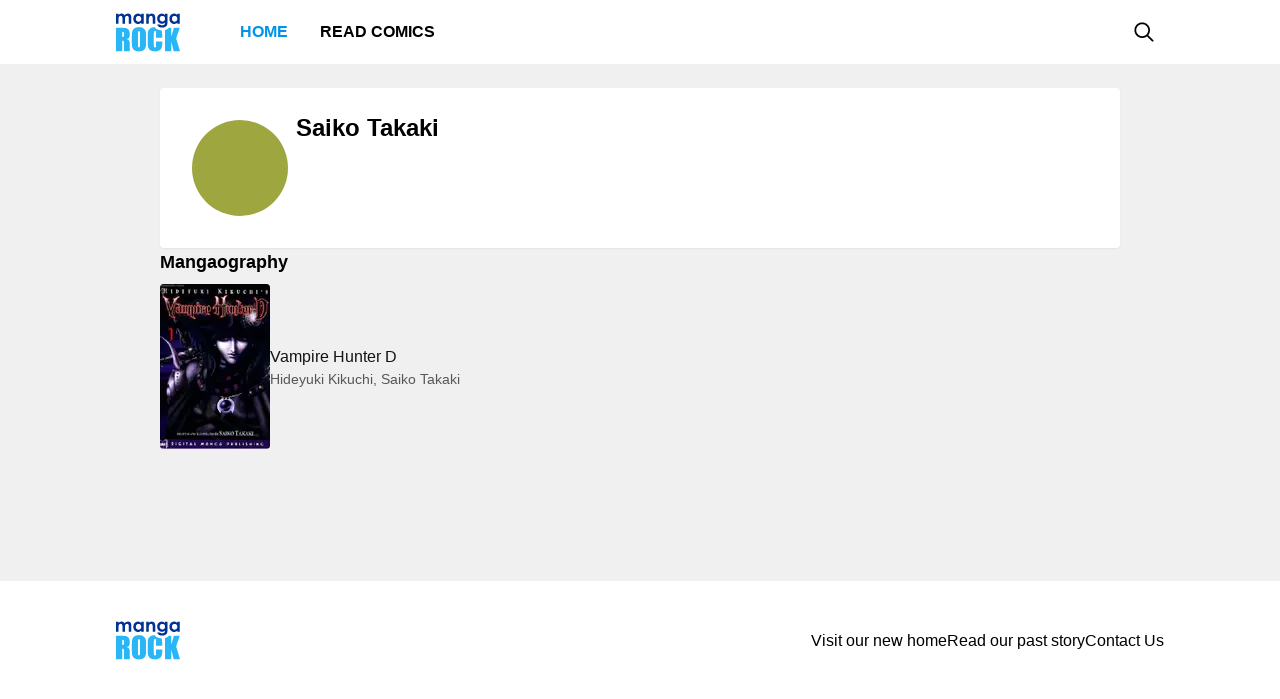

--- FILE ---
content_type: text/html; charset=utf-8
request_url: https://mangarock.com/author/mrs-author-100010377
body_size: 3952
content:
<!DOCTYPE html><html lang="en"><head><meta charSet="utf-8"/><link rel="preload" as="image" href="https://i1.inkr.com/v/portal/0665f75dcbb954c4308dbb610f3baa82_267762_thumbnail.jpg/110.webp" imageSrcSet="https://i1.inkr.com/v/portal/0665f75dcbb954c4308dbb610f3baa82_267762_thumbnail.jpg/110.webp 1x, https://i1.inkr.com/v/portal/0665f75dcbb954c4308dbb610f3baa82_267762_thumbnail.jpg/165.webp 1.5x, https://i1.inkr.com/v/portal/0665f75dcbb954c4308dbb610f3baa82_267762_thumbnail.jpg/220.webp 2x" media="(min-width: 960.01px)"/><meta name="viewport" content="width=device-width, initial-scale=1.0, minimum-scale=1.0, maximum-scale=5.0"/><link rel="preload" as="image" href="https://i1.inkr.com/v/portal/0665f75dcbb954c4308dbb610f3baa82_267762_thumbnail.jpg/80.webp" imageSrcSet="https://i1.inkr.com/v/portal/0665f75dcbb954c4308dbb610f3baa82_267762_thumbnail.jpg/80.webp 1x, https://i1.inkr.com/v/portal/0665f75dcbb954c4308dbb610f3baa82_267762_thumbnail.jpg/120.webp 1.5x, https://i1.inkr.com/v/portal/0665f75dcbb954c4308dbb610f3baa82_267762_thumbnail.jpg/160.webp 2x" media="(max-width: 960px)"/><style>
          #__ss__desktop, #__ss__mobile {
            display: none;
            content-visibility: auto;
          }
          @media screen and (min-width: 960.01px) {
            #__ss__desktop {
              display: block;
            }
          }
          @media screen and (max-width: 960px) {
            #__ss__mobile {
              display: block;
            }
          }
        </style><title>Manga Rock — Discover and read the best manga and comics</title><meta name="robots" content="index,follow,max-image-preview:large"/><meta name="description" content="Discover the very best manga and comics on the Internet, right here on Manga Rock. Browse thousands of titles, description, and see where to read the content legally. View your favorite manga’s similar titles as well as hundreds of curated collections."/><meta name="twitter:card" content="summary_large_image"/><meta property="og:title" content="Manga Rock — Discover and read the best manga and comics"/><meta property="og:description" content="Discover the very best manga and comics on the Internet, right here on Manga Rock. Browse thousands of titles, description, and see where to read the content legally. View your favorite manga’s similar titles as well as hundreds of curated collections."/><meta property="og:url" content="https://mangarock.com"/><meta property="og:type" content="website"/><meta property="og:image" content="https://i1.inkr.com/ik-pms/2023/0/10/10/2464407-787.jpeg/0.jpg"/><meta property="og:image:alt" content="Manga Rock — Discover and read the best manga and comics"/><meta property="og:image:width" content="1200"/><meta property="og:image:height" content="628"/><meta property="og:site_name" content="Manga Rock"/><link rel="canonical" href="https://mangarock.com"/><meta name="twitter:site" content="@mangarock"/><meta name="twitter:title" content="Manga Rock — Discover and read the best manga and comics"/><meta name="twitter:description" content="Discover the very best manga and comics on the Internet, right here on Manga Rock. Browse thousands of titles, description, and see where to read the content legally. View your favorite manga’s similar titles as well as hundreds of curated collections."/><meta name="twitter:url" content="https://mangarock.com"/><meta name="twitter:image" content="https://i1.inkr.com/ik-pms/2023/0/10/10/2464407-787.jpeg/0.jpg"/><meta name="twitter:image:alt" content="Manga Rock"/><meta name="twitter:app:name:iphone" content="Manga Rock"/><meta name="twitter:app:name:ipad" content="Manga Rock"/><meta name="al:web:url" content="https://mangarock.com"/><meta name="al:android:app_name" content="Manga Rock"/><meta name="al:web:should_fallback" content="false"/><meta name="al:ios:app_name" content="Manga Rock"/><meta name="next-head-count" content="31"/><link rel="preload" as="style" data-href="https://fonts.googleapis.com/css2?family=Inter:wght@400;500;600;700;800&amp;display=swap"/><noscript><link rel="stylesheet" type="text/css" data-href="https://fonts.googleapis.com/css2?family=Inter:wght@400;500;600;700;800&amp;display=swap"/></noscript><link rel="apple-touch-icon" sizes="57x57" href="/img/favicon/apple-icon-57x57.png"/><link rel="apple-touch-icon" sizes="60x60" href="/img/favicon/apple-icon-60x60.png"/><link rel="apple-touch-icon" sizes="72x72" href="/img/favicon/apple-icon-72x72.png"/><link rel="apple-touch-icon" sizes="76x76" href="/img/favicon/apple-icon-76x76.png"/><link rel="apple-touch-icon" sizes="114x114" href="/img/favicon/apple-icon-114x114.png"/><link rel="apple-touch-icon" sizes="120x120" href="/img/favicon/apple-icon-120x120.png"/><link rel="apple-touch-icon" sizes="144x144" href="/img/favicon/apple-icon-144x144.png"/><link rel="apple-touch-icon" sizes="152x152" href="/img/favicon/apple-icon-152x152.png"/><link rel="apple-touch-icon" sizes="180x180" href="/img/favicon/apple-icon-180x180.png"/><link rel="icon" type="image/png" sizes="192x192" href="/img/favicon/android-icon-192x192.png"/><link rel="icon" type="image/png" sizes="32x32" href="/img/favicon/favicon-32x32.png"/><link rel="icon" type="image/png" sizes="96x96" href="/img/favicon/favicon-96x96.png"/><link rel="icon" type="image/png" sizes="16x16" href="/img/favicon/favicon-16x16.png"/><link rel="manifest" href="/img/favicon/manifest.json"/><meta name="msapplication-TileColor" content="#2196f3"/><meta name="msapplication-TileImage" content="/ms-icon-144x144.png"/><meta name="theme-color" content="#2196f3"/><link rel="preload" href="/_next/static/css/b71dc19916c06560.css" as="style"/><link rel="stylesheet" href="/_next/static/css/b71dc19916c06560.css" data-n-g=""/><link rel="preload" href="/_next/static/css/a87a058628844bdf.css" as="style"/><link rel="stylesheet" href="/_next/static/css/a87a058628844bdf.css" data-n-p=""/><link rel="preload" href="/_next/static/css/38f9854722986d16.css" as="style"/><link rel="stylesheet" href="/_next/static/css/38f9854722986d16.css" data-n-p=""/><noscript data-n-css=""></noscript><script defer="" nomodule="" src="/_next/static/chunks/polyfills-c67a75d1b6f99dc8.js"></script><script src="/_next/static/chunks/webpack-073ec41c7afa4496.js" defer=""></script><script src="/_next/static/chunks/framework-b759e809ec16812b.js" defer=""></script><script src="/_next/static/chunks/main-446aaf1a3f812b03.js" defer=""></script><script src="/_next/static/chunks/pages/_app-a80d4e049752360c.js" defer=""></script><script src="/_next/static/chunks/822-89cd829fdb7f595f.js" defer=""></script><script src="/_next/static/chunks/675-b73f41980c39ec6a.js" defer=""></script><script src="/_next/static/chunks/316-585f7778fca79d52.js" defer=""></script><script src="/_next/static/chunks/206-222d84563c27d8ed.js" defer=""></script><script src="/_next/static/chunks/117-591b9a987ed96803.js" defer=""></script><script src="/_next/static/chunks/601-8affee502fc0cfca.js" defer=""></script><script src="/_next/static/chunks/702-8fa0cc2deb441618.js" defer=""></script><script src="/_next/static/chunks/438-c9d41c70982befc6.js" defer=""></script><script src="/_next/static/chunks/pages/author/%5BauthorOID%5D-6833e79ad479eaec.js" defer=""></script><script src="/_next/static/c790eb15580c6550626ae1269e93afc60dfab82f/_buildManifest.js" defer=""></script><script src="/_next/static/c790eb15580c6550626ae1269e93afc60dfab82f/_ssgManifest.js" defer=""></script></head><body><div id="__next"><div id="__ss__desktop"><div id="uui-kit-provider" data-theme="light" data-uui-kit-size="desktop"><div class="MRLayout_root__6crjv"><div class="MRTopBar_wrapper__qtqLk"><header class="MRTopBar_container__Fsmmb"><div class="MRTopBar_leftSide__XOSMR"><a data-next="1" class="NextLink_defaultStyle__8K_Wq MRTopBar_logo__gAksF" href="/"><img src="/img/logo-mangarock.svg" alt="Mangarock Logo"/></a><a data-next="1" class="NextLink_defaultStyle__8K_Wq MRTopBar_web-top-bar-menu-item__BeFGO" href="/"><div class="MRTopBar_link__rtbgP typography-16-semibold MRTopBar_active__9TN0u">Home</div></a><a data-next="1" class="NextLink_defaultStyle__8K_Wq MRTopBar_web-top-bar-menu-item__BeFGO" href="https://comics.inkr.com?utm_source=mr"><div class="MRTopBar_link__rtbgP typography-16-semibold MRTopBar_in-active__yQlTr">Read Comics</div></a></div><div class="MRTopBar_rightSide__wMCw_"><button type="button" class="IconButton_root__K_NyB IconButton_root-variant-ghost__33DIk IconButton_root-size-medium__Da3Yz IconButton_root-ghost-default__jj7ex" aria-haspopup="dialog" aria-expanded="false" aria-controls="radix-:R16b6:" data-state="closed" role="button"><div class="IconButton_icon-container-size-medium__NVjBN"><div class="Icon_root__e1MzF Icon_regular-magnifying-glass__3YQRt"></div></div></button></div></header></div><main class="MRLayout_main__uiMzx"><div class="AuthorDetailPage_root__7xR_d"><div class="AuthorDetailPage_container__xFZIc"><section class="AuthorCharacterSection_section__RZR79"><div class="AuthorCharacterSection_personalSummary__h8B50 elevation-z1"><div class="Avatar_root__Y87y8 Avatar_avatar-size-xlarge__Z_9dg"><div class="Avatar_image__Yuqa4 Avatar_image-avatar-size-xlarge__1Xmeb"><span class="AvatarImage_root__HUaxJ AvatarImage_avatar-size-xlarge__kBeAr" style="background-color:hsl(65, 45%, 45%)"></span></div></div><div class="AuthorCharacterSection_personalSummaryText__tBbj_"><h1 class="typography-display AuthorCharacterSection_title__F9I1w">Saiko Takaki</h1></div></div><div class="AuthorCharacterSection_mangaography__oF6cn"><div class="typography-18-semibold">Mangaography</div><div class="AuthorCharacterSection_itemList__lJW4D"><a href="/manga/mrs-serie-267762" class="MRLink_link__hxX_5 AuthorCharacterSection_item__ev_kd"><div class="TitleListItem_root__Tb7ZN TitleListItem_list-item-size-desktop__PH6Hc"><div class="TitleListItem_thumbnail__sVlwA"><div class="ImageFixedAspectRatio_root__SNKV2 PortraitTitleThumbnail_root__ze2Vo thumbnail-border thumbnail-border-radius" style="width:110px;height:165px;color:#ffffff;background-color:#8c8c8c"><picture style="width:110px;height:165px"><source srcSet="https://i1.inkr.com/v/portal/0665f75dcbb954c4308dbb610f3baa82_267762_thumbnail.jpg/110.webp 1x, https://i1.inkr.com/v/portal/0665f75dcbb954c4308dbb610f3baa82_267762_thumbnail.jpg/165.webp 1.5x, https://i1.inkr.com/v/portal/0665f75dcbb954c4308dbb610f3baa82_267762_thumbnail.jpg/220.webp 2x" media="(min-width: 960.01px)"/><img class="ImageFixedAspectRatio_image__YEVYn" fetchpriority="high" src="/_next/static/media/1px.c1358169.png" alt="Vampire Hunter D" width="110" height="165"/></picture></div></div><div class="TitleListItem_info__O6IUO"><div class="TitleListItem_title-name__MxhsE typography-16-medium">Vampire Hunter D</div><div class="TitleListItem_badges__wOOvP typography-14-normal">Hideyuki Kikuchi, Saiko Takaki</div></div></div><div class="HDivider_root__GQQDP"><div class="HDivider_line__SlZs_"></div></div></a></div></div></section></div></div></main><footer class="MRFooter_container__8gZNi"><a data-next="1" class="NextLink_defaultStyle__8K_Wq" href="/"><img src="/img/logo-mangarock.svg" alt="Mangarock Logo"/></a><div class="MRFooter_rightSide__spPvL"><a data-next="1" class="NextLink_defaultStyle__8K_Wq typography-16-medium" href="https://inkr.com">Visit our new home</a><a data-next="1" class="NextLink_defaultStyle__8K_Wq typography-16-medium" href="https://ourstory.inkr.com/">Read our past story</a><a data-next="1" class="NextLink_defaultStyle__8K_Wq typography-16-medium" href="https://inkr.com">Contact Us</a></div></footer></div></div></div><div id="__ss__mobile"><div id="uui-kit-provider" data-theme="light" data-uui-kit-size="mobile"><div class="MRLayout_root__6crjv"><div class="MRTopBar_wrapper__qtqLk"><header class="MRTopBar_container__Fsmmb MRTopBar_mobile__t6HSV"><div class="MRTopBar_leftSide__XOSMR"><button type="button" class="IconButton_root__K_NyB IconButton_root-variant-ghost__33DIk IconButton_root-size-medium__Da3Yz IconButton_root-ghost-default__jj7ex MRTopBar_hamburger__BeGNP"><div class="IconButton_icon-container-size-medium__NVjBN"><div class="Icon_root__e1MzF Icon_solid-bars__klTvL"></div></div></button><a data-next="1" class="NextLink_defaultStyle__8K_Wq MRTopBar_logo__gAksF" href="/"><img src="/img/logo-mangarock.svg" alt="Mangarock Logo"/></a></div><div class="MRTopBar_rightSide__wMCw_"><button type="button" class="IconButton_root__K_NyB IconButton_root-variant-ghost__33DIk IconButton_root-size-medium__Da3Yz IconButton_root-ghost-default__jj7ex"><div class="IconButton_icon-container-size-medium__NVjBN"><div class="Icon_root__e1MzF Icon_regular-magnifying-glass__3YQRt"></div></div></button></div></header></div><main class="MRLayout_main__uiMzx"><div class="AuthorDetailPage_root__7xR_d"><div class="AuthorDetailPage_container__xFZIc"><section class="AuthorCharacterSection_section__RZR79"><div class="AuthorCharacterSection_personalSummary__h8B50 elevation-z1"><div class="Avatar_root__Y87y8 Avatar_avatar-size-xlarge__Z_9dg"><div class="Avatar_image__Yuqa4 Avatar_image-avatar-size-xlarge__1Xmeb"><span class="AvatarImage_root__HUaxJ AvatarImage_avatar-size-xlarge__kBeAr" style="background-color:hsl(65, 45%, 45%)"></span></div></div><div class="AuthorCharacterSection_personalSummaryText__tBbj_"><h1 class="typography-display AuthorCharacterSection_title__F9I1w">Saiko Takaki</h1></div></div><div class="AuthorCharacterSection_mangaography__oF6cn"><div class="typography-18-semibold">Mangaography</div><div class="AuthorCharacterSection_itemList__lJW4D AuthorCharacterSection_mobile__sk1pY"><a href="/manga/mrs-serie-267762" class="MRLink_link__hxX_5 AuthorCharacterSection_item__ev_kd AuthorCharacterSection_mobile__sk1pY"><div class="TitleListItem_root__Tb7ZN"><div class="TitleListItem_thumbnail__sVlwA"><div class="ImageFixedAspectRatio_root__SNKV2 PortraitTitleThumbnail_root__ze2Vo thumbnail-border thumbnail-border-radius" style="width:80px;height:120px;color:#ffffff;background-color:#8c8c8c"><picture style="width:80px;height:120px"><source srcSet="https://i1.inkr.com/v/portal/0665f75dcbb954c4308dbb610f3baa82_267762_thumbnail.jpg/80.webp 1x, https://i1.inkr.com/v/portal/0665f75dcbb954c4308dbb610f3baa82_267762_thumbnail.jpg/120.webp 1.5x, https://i1.inkr.com/v/portal/0665f75dcbb954c4308dbb610f3baa82_267762_thumbnail.jpg/160.webp 2x" media="(max-width: 960px)"/><img class="ImageFixedAspectRatio_image__YEVYn" fetchpriority="high" src="/_next/static/media/1px.c1358169.png" alt="Vampire Hunter D" width="80" height="120"/></picture></div></div><div class="TitleListItem_info__O6IUO"><div class="TitleListItem_title-name__MxhsE typography-14-medium">Vampire Hunter D</div><div class="TitleListItem_badges__wOOvP typography-12-normal">Hideyuki Kikuchi, Saiko Takaki</div></div></div><div class="HDivider_root__GQQDP"><div class="HDivider_line__SlZs_"></div></div></a></div></div></section></div></div></main><footer class="MRFooter_container__8gZNi MRFooter_mobile__2Qijb"><a data-next="1" class="NextLink_defaultStyle__8K_Wq" href="/"><img src="/img/logo-mangarock.svg" alt="Mangarock Logo"/></a><div class="MRFooter_rightSide__spPvL"><a data-next="1" class="NextLink_defaultStyle__8K_Wq typography-16-medium" href="https://inkr.com">Visit our new home</a><a data-next="1" class="NextLink_defaultStyle__8K_Wq typography-16-medium" href="https://ourstory.inkr.com/">Read our past story</a><a data-next="1" class="NextLink_defaultStyle__8K_Wq typography-16-medium" href="https://inkr.com">Contact Us</a></div></footer></div></div></div></div><script>
                // remove unwanted layout
                if (typeof window !== "undefined") {
                  let divId = "";
                  if (window.innerWidth > 960) {
                    divId = "__ss__mobile";
                  } else {
                    divId = "__ss__desktop";
                  }
                  const elem = document.getElementById(divId);
                  if (elem) {
                    elem.remove();
                  }
                }
              </script><script id="__NEXT_DATA__" type="application/json">{"props":{"pageProps":{"dehydratedState":{"mutations":[],"queries":[{"state":{"data":{"oid":"mrs-author-100010377","name":"Saiko Takaki","avatar":"https://f01.mrcdn.info/file/mrportal/h/6/2/7/oO.bZoYMTph.png","bio":"","pictures":[],"mangaography":[{"oid":"mrs-serie-267762","name":"Vampire Hunter D","thumbnail":"https://vgfiles.nabstudio.com/portal/0665f75dcbb954c4308dbb610f3baa82_267762_thumbnail.jpg","authors":[{"oid":"mrs-author-333500","name":"Hideyuki Kikuchi","roles":["story"]},{"oid":"mrs-author-100010377","name":"Saiko Takaki","roles":["art"]}]}]},"dataUpdateCount":1,"dataUpdatedAt":1768781604698,"error":null,"errorUpdateCount":0,"errorUpdatedAt":0,"fetchFailureCount":0,"fetchFailureReason":null,"fetchMeta":null,"isInvalidated":false,"status":"success","fetchStatus":"idle"},"queryKey":["AUTHOR_PAGES--GET_AUTHOR_DETAIL","mrs-author-100010377"],"queryHash":"[\"AUTHOR_PAGES--GET_AUTHOR_DETAIL\",\"mrs-author-100010377\"]"}]}},"__N_SSG":true},"page":"/author/[authorOID]","query":{"authorOID":"mrs-author-100010377"},"buildId":"c790eb15580c6550626ae1269e93afc60dfab82f","runtimeConfig":{"NEXTJS_CONFIG_LOADED":"true"},"isFallback":false,"gsp":true,"customServer":true,"scriptLoader":[]}</script><script defer src="https://static.cloudflareinsights.com/beacon.min.js/vcd15cbe7772f49c399c6a5babf22c1241717689176015" integrity="sha512-ZpsOmlRQV6y907TI0dKBHq9Md29nnaEIPlkf84rnaERnq6zvWvPUqr2ft8M1aS28oN72PdrCzSjY4U6VaAw1EQ==" data-cf-beacon='{"version":"2024.11.0","token":"43187b3e5779458aa1709d3c161907e7","r":1,"server_timing":{"name":{"cfCacheStatus":true,"cfEdge":true,"cfExtPri":true,"cfL4":true,"cfOrigin":true,"cfSpeedBrain":true},"location_startswith":null}}' crossorigin="anonymous"></script>
</body></html>

--- FILE ---
content_type: text/css; charset=UTF-8
request_url: https://mangarock.com/_next/static/css/38f9854722986d16.css
body_size: 3715
content:
.AvatarImage_root__HUaxJ{display:inline-flex;align-items:center;justify-content:center;vertical-align:middle;overflow:hidden;-webkit-user-select:none;-moz-user-select:none;-ms-user-select:none;user-select:none;border-radius:100%;background-color:var(--color-black)}.AvatarImage_root__HUaxJ.AvatarImage_avatar-size-xsmall__uOOwB{width:24px;height:24px}.AvatarImage_root__HUaxJ.AvatarImage_avatar-size-small__9mG2X{width:32px;height:32px}.AvatarImage_root__HUaxJ.AvatarImage_avatar-size-medium__s_NYo{width:48px;height:48px}.AvatarImage_root__HUaxJ.AvatarImage_avatar-size-large__vU4Y_{width:64px;height:64px}.AvatarImage_root__HUaxJ.AvatarImage_avatar-size-xlarge__kBeAr{width:96px;height:96px}.AvatarImage_root__HUaxJ.AvatarImage_avatar-size-xxlarge__UxwSh{width:128px;height:128px}.AvatarImage_image__STObf{width:100%;height:100%;-o-object-fit:cover;object-fit:cover;border-radius:inherit}.AvatarImage_fallback__ihEBZ{width:100%;height:100%;display:flex;align-items:center;justify-content:center;color:var(--color-white);font-weight:500;font-family:Inter,sans-serif;font-style:normal;text-transform:uppercase}.AvatarImage_fallback__ihEBZ.AvatarImage_fallback-size-xsmall__z5mAb{font-size:9px;line-height:11px}.AvatarImage_fallback__ihEBZ.AvatarImage_fallback-size-small__9N0P3{font-size:12px;line-height:15px}.AvatarImage_fallback__ihEBZ.AvatarImage_fallback-size-medium__fYe3S{font-size:20px;line-height:24px}.AvatarImage_fallback__ihEBZ.AvatarImage_fallback-size-large__pzg3y{font-size:26px;line-height:31px}.AvatarImage_fallback__ihEBZ.AvatarImage_fallback-size-xlarge__XozA8{font-size:38px;line-height:46px}.AvatarImage_fallback__ihEBZ.AvatarImage_fallback-size-xxlarge__AWujI{font-size:52px;line-height:63px}.Avatar_root__Y87y8{position:relative;display:flex;flex-direction:column;align-items:center;justify-content:center;text-align:center}.Avatar_root__Y87y8.Avatar_avatar-size-xsmall__LWObS{width:28px;height:28px}.Avatar_root__Y87y8.Avatar_avatar-size-small__FyoQs{width:38px;height:38px}.Avatar_root__Y87y8.Avatar_avatar-size-medium__YBDAj{width:56px;height:56px}.Avatar_root__Y87y8.Avatar_avatar-size-large__JGYMy{width:76px;height:76px}.Avatar_root__Y87y8.Avatar_avatar-size-xlarge__Z_9dg{width:112px;height:112px}.Avatar_root__Y87y8.Avatar_avatar-size-xxlarge__1kkww{width:144px;height:144px}.Avatar_circle-line__jRpjd{position:relative;flex-shrink:0;z-index:0;text-align:center;border-radius:50%;display:flex;align-items:center;justify-content:center}.Avatar_circle-line__jRpjd.Avatar_circle-line-avatar-size-xsmall__Rclm9{--border-width:1px;width:calc(100% - 2px);height:calc(100% - 2px)}.Avatar_circle-line__jRpjd.Avatar_circle-line-avatar-size-small__IbkTe{--border-width:1.5px;width:calc(100% - 3px);height:calc(100% - 3px)}.Avatar_circle-line__jRpjd.Avatar_circle-line-avatar-size-medium__KwrIf{--border-width:2px;width:calc(100% - 4px);height:calc(100% - 4px)}.Avatar_circle-line__jRpjd.Avatar_circle-line-avatar-size-large__SVGHp{--border-width:3px;width:calc(100% - 6px);height:calc(100% - 6px)}.Avatar_circle-line__jRpjd.Avatar_circle-line-avatar-size-xlarge__JJHrF,.Avatar_circle-line__jRpjd.Avatar_circle-line-avatar-size-xxlarge__7sFA0{--border-width:4px;width:calc(100% - 8px);height:calc(100% - 8px)}.Avatar_extra__sPPQ1{box-shadow:0 0 0 var(--border-width) var(--color-purple-500)}.Avatar_error__6l6Wx{box-shadow:0 0 0 var(--border-width) var(--color-red-500)}.Avatar_image__Yuqa4.Avatar_image-avatar-size-xsmall__JkhXj{width:24px;height:24px}.Avatar_image__Yuqa4.Avatar_image-avatar-size-small__IC_fH{width:32px;height:32px}.Avatar_image__Yuqa4.Avatar_image-avatar-size-medium__hFbFs{width:48px;height:48px}.Avatar_image__Yuqa4.Avatar_image-avatar-size-large__XZfiR{width:64px;height:64px}.Avatar_image__Yuqa4.Avatar_image-avatar-size-xlarge__1Xmeb{width:96px;height:96px}.Avatar_image__Yuqa4.Avatar_image-avatar-size-xxlarge__AL6TC{width:128px;height:128px}.Avatar_badge__7ITIo{margin:0!important;position:absolute;top:0;right:0;border-radius:56px;display:flex;flex-direction:row;padding:6px;box-sizing:border-box;align-items:center;justify-content:center;z-index:1}.Avatar_badge__7ITIo.Avatar_badge-avatar-size-xsmall__xXwS8{top:-3px;right:-3px;width:12px;height:12px}.Avatar_badge__7ITIo.Avatar_badge-avatar-size-small__J3wBw{top:-3px;right:-3px;width:16px;height:16px}.Avatar_badge__7ITIo.Avatar_badge-avatar-size-medium__qaO4W{top:-2px;right:-2px;width:20px;height:20px}.Avatar_badge__7ITIo.Avatar_badge-avatar-size-large__raN__{top:-3px;right:-3px;width:24px;height:24px}.Avatar_badge__7ITIo.Avatar_badge-avatar-size-xlarge__sj3l3{top:-4px;right:-4px;width:33px;height:33px}.Avatar_badge__7ITIo.Avatar_badge-avatar-size-xxlarge__CA5za{top:-4px;right:-4px;width:44px;height:44px}.Avatar_badge__7ITIo.Avatar_type-inkr-extra__mGORl{background-color:var(--color-purple-500)}.Avatar_badge__7ITIo.Avatar_type-error__Du_Pr{background-color:var(--color-red-500)}.Avatar_icon__wW2hK{position:relative;flex-shrink:0;color:var(--color-white)}.Avatar_icon__wW2hK.Avatar_icon-size-xsmall__3QXpq{width:8px;height:8px}.Avatar_icon__wW2hK.Avatar_icon-size-small__oERXa{width:10px;height:10px}.Avatar_icon__wW2hK.Avatar_icon-size-medium__7gNAi{width:14px;height:14px}.Avatar_icon__wW2hK.Avatar_icon-size-large__lP6_H{width:16px;height:16px}.Avatar_icon__wW2hK.Avatar_icon-size-xlarge__J6tPE{width:20px;height:20px}.Avatar_icon__wW2hK.Avatar_icon-size-xxlarge__yGAw9{width:32px;height:32px}.HDivider_root__GQQDP{display:flex;flex-direction:row;justify-content:center;align-items:center;gap:8px;flex:none;align-self:stretch;flex-grow:1;order:0}.HDivider_line__SlZs_{flex:none;order:0;flex-grow:1;height:0;box-sizing:border-box;border-top:1px solid var(--color-blackalpha-200)}.Checkbox_root__Q2CTL{display:flex;flex-direction:row;align-items:center;justify-content:center;border-radius:4px;border:2px solid var(--color-neutral-400);cursor:pointer;padding:0;flex-shrink:0}.Checkbox_root__Q2CTL:disabled{opacity:.3}.Checkbox_root__Q2CTL.Checkbox_large__FIP0D{height:20px;width:20px}.Checkbox_root__Q2CTL.Checkbox_medium__Q9Nbq{height:16px;width:16px}.Checkbox_root__Q2CTL.Checkbox_small__J_af9{height:12px;width:12px}.Checkbox_root__Q2CTL[data-state=checked]{background:var(--color-black);border:none}@media(hover:hover){.Checkbox_root__Q2CTL[data-state=checked]:hover{background:var(--color-blackalpha-800)}}.Checkbox_root__Q2CTL[data-state=unchecked]{background:var(--color-white)}.Checkbox_root__Q2CTL[data-state=indeterminate]{background:var(--color-black);border:none}.Checkbox_indicator__vzYyM{color:var(--color-white)}.ImageFixedAspectRatio_root__SNKV2{position:relative;overflow:hidden}.ImageFixedAspectRatio_loading-view__1Z7Nb{position:absolute;left:0;top:0;width:100%;height:100%}.ImageFixedAspectRatio_image__YEVYn{position:relative;width:100%;height:100%;-o-object-fit:cover;object-fit:cover;color:transparent!important}@media(hover:hover){.PortraitTitleThumbnail_root__ze2Vo.PortraitTitleThumbnail_hoverable__7KCTX:hover:after{background-color:var(--color-blackalpha-400)}}.PortraitTitleThumbnail_loading-view__Pl4PF{display:flex;flex-direction:column;justify-content:center;align-items:center;width:100%;height:100%}.PortraitTitleThumbnail_loading-title-name__uDCiP{flex:none;flex-grow:0;align-self:stretch;display:-webkit-box;max-width:100%;-webkit-line-clamp:3;-webkit-box-orient:vertical;overflow:hidden;padding:0 12px;text-align:center}.FreeTitleAccessBadge_root__CN2Lm{display:flex;align-items:center;justify-content:center;position:relative;height:20px;flex-direction:row;padding:3px 5px;box-sizing:border-box;text-align:center}.FreeTitleAccessBadge_root__CN2Lm.FreeTitleAccessBadge_variant-outline__62cqa{border-radius:4px;border:1px solid var(--color-blackalpha-300);color:var(--color-black)}.FreeTitleAccessBadge_root__CN2Lm.FreeTitleAccessBadge_variant-default__U8yS5{border-radius:4px 0;background-color:rgba(0,0,0,.8);color:#fff}.FreeTitleAccessBadge_text__ZwTvY{width:26px;height:17px;flex-shrink:0}.FreeTitleAccessBadge_text__ZwTvY,.IconTitleAccessBadge_root__w_qts{display:flex;align-items:center;justify-content:center;position:relative}.IconTitleAccessBadge_root__w_qts{height:20px;flex-direction:row;padding:3px 5px;box-sizing:border-box;text-align:center;border-radius:4px 0;background-color:rgba(0,0,0,.8);color:#fff}.IconTitleAccessBadge_root__w_qts.IconTitleAccessBadge_variant-outline__UIf_c{border-radius:4px;border:1px solid var(--color-blackalpha-300);color:var(--color-black)}.IconTitleAccessBadge_icon__EIUuG{position:relative;color:inherit}.PercentageOff_text__HDPNJ,.TimeLeft_root__ljUuG{position:relative;display:inline-block;text-align:center}.TitleCoinDiscountBadge_container-medium__yf3hk{width:auto;display:flex;flex-direction:row;justify-content:flex-start;align-items:center;text-align:center;box-sizing:border-box;padding:4px;color:var(--color-green-400)}.TitleCoinDiscountBadge_box-medium__qtWxx{flex-direction:row;flex:1 1;border-radius:var(--radius-round-4);border:1px solid var(--color-whitealpha-200);position:relative}.TitleCoinDiscountBadge_box-medium__qtWxx,.TitleCoinDiscountBadge_box-small__rTWs_{display:flex;box-sizing:border-box;align-items:center;background-color:var(--color-blackalpha-900);padding:2px 4px;justify-content:space-between}.TitleCoinDiscountBadge_box-small__rTWs_{border-radius:0 0 var(--radius-round-4) var(--radius-round-4);border:1px solid var(--color-whitealpha-200);width:auto;flex-direction:row;text-align:center;color:var(--color-green-400)}@font-face{font-family:INKR Icon;font-style:normal;font-weight:400;src:url(/_next/static/media/inkr-icon.0a95603d.woff2) format("woff2");font-display:swap}.FontIcon_root___9lrJ{font-family:INKR Icon,sans-serif!important}.TitleContextualBadge_text-a__TgoXj{color:inherit;text-decoration:none}@media(hover:hover){.TitleContextualBadge_text-a__TgoXj:hover{color:var(--color-blackalpha-700)}}.TitleListItem_root__Tb7ZN{width:100%;box-sizing:border-box;display:flex;flex-direction:row;align-items:center;padding:8px 0;gap:12px;cursor:pointer}@media(hover:hover){.TitleListItem_root__Tb7ZN.TitleListItem_list-item-size-desktop__PH6Hc:hover{background-color:var(--color-blackalpha-200)}}.TitleListItem_order-number__TSRP0{color:var(--color-black);padding:0;width:34px;text-align:center;flex-shrink:0}.TitleListItem_order-number__TSRP0.TitleListItem_order-number-size-mobile__FesiH{padding:0;width:28px}.TitleListItem_thumbnail__sVlwA{position:relative}.TitleListItem_root__Tb7ZN .TitleListItem_title-access-badge__Tv_zt{position:absolute;left:0;top:0}.TitleListItem_root__Tb7ZN .TitleListItem_title-coin-discount-badge__DtxpS{position:absolute;left:0;right:0;bottom:0}.TitleListItem_badge__8XHMb{position:absolute;right:-3px;top:-3px}.TitleListItem_info__O6IUO{display:flex;flex-direction:column}.TitleListItem_title-name__MxhsE{display:-webkit-box;-webkit-line-clamp:2;-webkit-box-orient:vertical;overflow:hidden;color:var(--color-blackalpha-900)}.TitleListItem_badges__wOOvP{display:flex;flex-direction:row;align-items:baseline;padding:0;gap:4px;flex:none;align-self:stretch;flex-grow:0;color:var(--color-blackalpha-700)}.ArtworkItem_root__yLPMP{position:relative;display:flex;border-radius:4px;border:1px solid rgba(0,0,0,.08);box-sizing:border-box;overflow:hidden;cursor:pointer;flex-shrink:0}.ArtworkItem_root__yLPMP .ArtworkItem_icon__zUnVk{display:none;position:absolute;z-index:1;left:50%;top:50%;transform:translate(-50%,-50%);width:20px;height:20px;color:var(--color-white)!important;pointer-events:none}.ArtworkItem_root__yLPMP .ArtworkItem_remain-item-count__CvQJa{position:absolute;margin:0!important;left:50%;top:50%;transform:translate(-50%,-50%);display:inline-block;z-index:2;background-color:var(--color-blackalpha-200);color:var(--color-white)}@media(hover:hover){.ArtworkItem_root__yLPMP:hover .ArtworkItem_icon__zUnVk{display:flex}.ArtworkItem_root__yLPMP:hover .ArtworkItem_remain-item-count__CvQJa{display:none}}.ArtworkItem_overlay__4tTwP{margin:0!important;position:absolute;height:100%;width:100%;top:0;right:0;bottom:0;left:0;z-index:1}.ArtworkItem_overlay__4tTwP.ArtworkItem_show-remain__pPfZg{background-color:var(--color-blackalpha-700)!important}@media(hover:hover){.ArtworkItem_overlay__4tTwP:hover{background-color:var(--color-blackalpha-300)}}.PageIndicator_dot__jqznp{height:6px;width:6px;background:var(--color-blackalpha-400);flex:none;order:0;flex-grow:0;border-radius:50%}.PageIndicator_dot__jqznp.PageIndicator_active__bjfHi{background:var(--color-blackalpha-900)}.PageIndicator_root__5s7Kb{width:100%;display:flex;flex-direction:row;align-items:flex-start;justify-content:center;gap:6px}.PageIndicator_numbering__psbp1{height:22px;flex:none;order:1;flex-grow:0;font-weight:500;display:flex;flex-direction:row;align-items:flex-end;justify-content:center}.PageIndicator_count__UMEOx{color:var(--color-blackalpha-600)}.LoadingIndicator_root__Sq9nj{width:100%;height:100%;margin:auto;display:flex}.LoadingIndicator_spinner__gGt2H{border-width:3px;border-style:solid;border-color:var(--color-black) var(--color-black) var(--color-black) transparent;width:37.5px;height:37.5px;border-radius:50%;animation:LoadingIndicator_spin__VBHPo 1.5s infinite;position:relative;box-sizing:content-box;margin:auto}.LoadingIndicator_spinner__gGt2H:after,.LoadingIndicator_spinner__gGt2H:before{content:"";width:3px;height:3px;border-radius:50%;background:var(--color-black);position:absolute;left:3px;box-sizing:content-box}.LoadingIndicator_spinner__gGt2H:before{top:3px;box-sizing:content-box}.LoadingIndicator_spinner__gGt2H:after{bottom:3px;box-sizing:content-box}@keyframes LoadingIndicator_spin__VBHPo{to{transform:rotate(1turn)}}.ButtonGroup_buttonGroupDiv__tvmih{align-self:stretch;display:flex;flex-direction:row;align-items:center;justify-content:flex-end;gap:16px;text-align:center;font-size:12px;color:var(--color-black);padding:0 32px;z-index:3}.ButtonGroup_buttonGroupDiv__tvmih.ButtonGroup_mobile__1XsKf{padding:0 16px}.ButtonGroup_icon__w2eEt{color:var(--color-white)}.ImageBrowser_imageContainerDiv__2mYmu{align-self:stretch;display:flex;flex-direction:row;align-items:center;justify-content:flex-start;position:relative;box-sizing:content-box;width:100%;scroll-behavior:auto;height:calc(100vh - 142px);overflow:scroll;overflow-y:visible;-ms-scroll-snap-type:x mandatory;scroll-snap-type:x mandatory;-ms-overflow-style:none;scrollbar-width:none}.ImageBrowser_imageContainerDiv__2mYmu::-webkit-scrollbar{display:none}.ImageBrowser_imageContainerDiv__2mYmu.ImageBrowser_mobile-image__fFfcr{gap:24px;height:calc(100vh - 110px)}.ImageBrowser_bodyContainerDiv__kA4yr,.ImageBrowser_imageBrowser__g241Q{display:flex;flex-direction:column;align-items:center}.ImageBrowser_bodyContainerDiv__kA4yr{flex:1 1;align-self:stretch;justify-content:space-between;gap:16px}.ImageBrowser_bodyContainerDiv__kA4yr.ImageBrowser_mobile-body__I6jbm{padding:0 0 32px}.ImageBrowser_imageBrowser__g241Q{background-color:rgba(0,0,0,.92);width:100%;padding:32px 0;box-sizing:border-box;justify-content:center;position:absolute;left:0;right:0;min-height:100vh;z-index:1000}.ImageBrowser_imageBrowser__g241Q.ImageBrowser_mobile__1X0xG{padding:0 0 32px}.ImageBrowser_image__R8XXV{border-radius:4px;top:0;z-index:3}.ImageBrowser_backgroundView__eIZmL{position:relative}.ImageBrowser_itemContainer__IH09p{position:absolute;display:flex;flex-direction:row;align-items:center;justify-content:center;text-align:center}.ImageBrowser_leftOverlay__g786U{position:absolute;left:32px;z-index:3;cursor:pointer;top:calc(50vh - 2px)}.ImageBrowser_leftOverlay__g786U:disabled{pointer-events:inherit}.ImageBrowser_rightOverlay__WsW4_{position:absolute;right:32px;z-index:3;cursor:pointer;top:calc(50vh - 2px)}.ImageBrowser_rightOverlay__WsW4_:disabled{pointer-events:inherit}.ImageBrowser_loading-view__fxdGu{display:flex;flex-direction:column;justify-content:center;align-items:center;width:100%;height:100%;background-color:var(--color-blackalpha-500)}.ImageBrowser_icon__9hLJO{width:40px;height:40px}.ImageBrowser_leftAnchor__U7JuU{left:0;position:absolute;z-index:2;height:100vh;top:0}@media(max-width:960px){.ImageBrowser_leftAnchor__U7JuU{display:none}}.ImageBrowser_hidden-body__gmZXd{overflow:hidden!important;position:relative!important;padding-left:0;padding-top:0;padding-right:0;margin-left:0;margin-top:0;margin-right:0!important}.ImageBrowser_hidden-icon__snF_c{display:none!important}.AuthorCharacterSection_des__o_PQ_{color:var(--color-blackalpha-700)}.AuthorCharacterSection_item__ev_kd{text-decoration:none;width:calc(50% - 8px)}.AuthorCharacterSection_item__ev_kd.AuthorCharacterSection_mobile__sk1pY{width:100%}.AuthorCharacterSection_personalSummary__h8B50{background:var(--color-white);border-radius:var(--radius-round-4);padding:24px;display:flex;gap:16px;align-items:flex-start}@media(max-width:1048px){.AuthorCharacterSection_personalSummary__h8B50{flex-direction:column;gap:4px;padding:16px;align-items:center}}.AuthorCharacterSection_title__F9I1w{margin-top:0;margin-bottom:0}@media(max-width:1048px){.AuthorCharacterSection_title__F9I1w{text-align:center}}.AuthorCharacterSection_personalSummaryText__tBbj_{display:flex;flex-direction:column;gap:8px}.AuthorCharacterSection_section__RZR79{display:flex;flex-direction:column;gap:32px}@media(max-width:1048px){.AuthorCharacterSection_section__RZR79{gap:28px}}.AuthorCharacterSection_section__RZR79 ::-webkit-scrollbar{display:none}.AuthorCharacterSection_mangaography__oF6cn,.AuthorCharacterSection_pictures__K_79R{display:flex;flex-direction:column}@media(max-width:1048px){.AuthorCharacterSection_mangaography__oF6cn,.AuthorCharacterSection_pictures__K_79R{padding-left:16px;padding-right:16px}}.AuthorCharacterSection_pictures__K_79R{gap:8px}.AuthorCharacterSection_mangaography__oF6cn{gap:16px}@media(max-width:1048px){.AuthorCharacterSection_mangaography__oF6cn{gap:2px}}.AuthorCharacterSection_artworkList__4tjpn,.AuthorCharacterSection_itemList__lJW4D{display:flex}.AuthorCharacterSection_artworkList__4tjpn{gap:12px}.AuthorCharacterSection_artworkList__4tjpn.AuthorCharacterSection_mobile__sk1pY{display:flex;overflow-x:auto;-ms-scroll-snap-type:x mandatory;scroll-snap-type:x mandatory}.AuthorCharacterSection_itemArtwork__YVs0j.AuthorCharacterSection_mobile__sk1pY{scroll-snap-align:start}.AuthorCharacterSection_itemList__lJW4D{flex-wrap:wrap;-moz-column-gap:16px;column-gap:16px}.AuthorCharacterSection_itemList__lJW4D.AuthorCharacterSection_mobile__sk1pY{flex-direction:column}.AuthorDetailPage_root__7xR_d{background-color:var(--color-neutral-100);position:relative;padding-top:24px;padding-bottom:72px}.AuthorDetailPage_container__xFZIc{width:100%;max-width:960px;margin:0 auto}

--- FILE ---
content_type: application/javascript; charset=UTF-8
request_url: https://mangarock.com/_next/static/chunks/822-89cd829fdb7f595f.js
body_size: 46632
content:
(self.webpackChunk_N_E=self.webpackChunk_N_E||[]).push([[822],{6652:function(e,t,n){"use strict";function r(e,t,{checkForDefaultPrevented:n=!0}={}){return function(r){if(null===e||void 0===e||e(r),!1===n||!r.defaultPrevented)return null===t||void 0===t?void 0:t(r)}}n.d(t,{M:function(){return r}})},7255:function(e,t,n){"use strict";n.d(t,{F:function(){return s},e:function(){return i}});var r=n(7294);function s(...e){return t=>e.forEach((e=>function(e,t){"function"===typeof e?e(t):null!==e&&void 0!==e&&(e.current=t)}(e,t)))}function i(...e){return(0,r.useCallback)(s(...e),e)}},2707:function(e,t,n){"use strict";n.d(t,{b:function(){return i},k:function(){return s}});var r=n(7294);function s(e,t){const n=(0,r.createContext)(t);function s(e){const{children:t,...s}=e,i=(0,r.useMemo)((()=>s),Object.values(s));return(0,r.createElement)(n.Provider,{value:i},t)}return s.displayName=e+"Provider",[s,function(s){const i=(0,r.useContext)(n);if(i)return i;if(void 0!==t)return t;throw new Error(`\`${s}\` must be used within \`${e}\``)}]}function i(e,t=[]){let n=[];const s=()=>{const t=n.map((e=>(0,r.createContext)(e)));return function(n){const s=(null===n||void 0===n?void 0:n[e])||t;return(0,r.useMemo)((()=>({[`__scope${e}`]:{...n,[e]:s}})),[n,s])}};return s.scopeName=e,[function(t,s){const i=(0,r.createContext)(s),o=n.length;function a(t){const{scope:n,children:s,...a}=t,u=(null===n||void 0===n?void 0:n[e][o])||i,c=(0,r.useMemo)((()=>a),Object.values(a));return(0,r.createElement)(u.Provider,{value:c},s)}return n=[...n,s],a.displayName=t+"Provider",[a,function(n,a){const u=(null===a||void 0===a?void 0:a[e][o])||i,c=(0,r.useContext)(u);if(c)return c;if(void 0!==s)return s;throw new Error(`\`${n}\` must be used within \`${t}\``)}]},o(s,...t)]}function o(...e){const t=e[0];if(1===e.length)return t;const n=()=>{const n=e.map((e=>({useScope:e(),scopeName:e.scopeName})));return function(e){const s=n.reduce(((t,{useScope:n,scopeName:r})=>({...t,...n(e)[`__scope${r}`]})),{});return(0,r.useMemo)((()=>({[`__scope${t.scopeName}`]:s})),[s])}};return n.scopeName=t.scopeName,n}},6195:function(e,t,n){"use strict";var r;n.d(t,{M:function(){return u}});var s=n(7294),i=n(9563);const o=(r||(r=n.t(s,2)))["useId".toString()]||(()=>{});let a=0;function u(e){const[t,n]=s.useState(o());return(0,i.b)((()=>{e||n((e=>null!==e&&void 0!==e?e:String(a++)))}),[e]),e||(t?`radix-${t}`:"")}},3652:function(e,t,n){"use strict";n.d(t,{Eh:function(){return Un},x8:function(){return $n},VY:function(){return zn},h_:function(){return Dn},fC:function(){return Ln},xz:function(){return Fn}});var r=n(7462),s=n(7294),i=n(6652),o=n(7255),a=n(2707),u=n(192),c=n(5355);const l="dismissableLayer.update",d="dismissableLayer.pointerDownOutside",f="dismissableLayer.focusOutside";let h;const p=(0,s.createContext)({layers:new Set,layersWithOutsidePointerEventsDisabled:new Set,branches:new Set}),m=(0,s.forwardRef)(((e,t)=>{const{disableOutsidePointerEvents:n=!1,onEscapeKeyDown:a,onPointerDownOutside:m,onFocusOutside:g,onInteractOutside:b,onDismiss:_,...w}=e,x=(0,s.useContext)(p),[k,E]=(0,s.useState)(null),[,S]=(0,s.useState)({}),C=(0,o.e)(t,(e=>E(e))),R=Array.from(x.layers),[O]=[...x.layersWithOutsidePointerEventsDisabled].slice(-1),T=R.indexOf(O),A=k?R.indexOf(k):-1,P=x.layersWithOutsidePointerEventsDisabled.size>0,M=A>=T,N=function(e){const t=(0,c.W)(e),n=(0,s.useRef)(!1),r=(0,s.useRef)((()=>{}));return(0,s.useEffect)((()=>{const e=e=>{if(e.target&&!n.current){const s={originalEvent:e};function i(){y(d,t,s,{discrete:!0})}"touch"===e.pointerType?(document.removeEventListener("click",r.current),r.current=i,document.addEventListener("click",r.current,{once:!0})):i()}n.current=!1},s=window.setTimeout((()=>{document.addEventListener("pointerdown",e)}),0);return()=>{window.clearTimeout(s),document.removeEventListener("pointerdown",e),document.removeEventListener("click",r.current)}}),[t]),{onPointerDownCapture:()=>n.current=!0}}((e=>{const t=e.target,n=[...x.branches].some((e=>e.contains(t)));M&&!n&&(null===m||void 0===m||m(e),null===b||void 0===b||b(e),e.defaultPrevented||null===_||void 0===_||_())})),Z=function(e){const t=(0,c.W)(e),n=(0,s.useRef)(!1);return(0,s.useEffect)((()=>{const e=e=>{if(e.target&&!n.current){y(f,t,{originalEvent:e},{discrete:!1})}};return document.addEventListener("focusin",e),()=>document.removeEventListener("focusin",e)}),[t]),{onFocusCapture:()=>n.current=!0,onBlurCapture:()=>n.current=!1}}((e=>{const t=e.target;[...x.branches].some((e=>e.contains(t)))||(null===g||void 0===g||g(e),null===b||void 0===b||b(e),e.defaultPrevented||null===_||void 0===_||_())}));return function(e){const t=(0,c.W)(e);(0,s.useEffect)((()=>{const e=e=>{"Escape"===e.key&&t(e)};return document.addEventListener("keydown",e),()=>document.removeEventListener("keydown",e)}),[t])}((e=>{A===x.layers.size-1&&(null===a||void 0===a||a(e),!e.defaultPrevented&&_&&(e.preventDefault(),_()))})),(0,s.useEffect)((()=>{if(k)return n&&(0===x.layersWithOutsidePointerEventsDisabled.size&&(h=document.body.style.pointerEvents,document.body.style.pointerEvents="none"),x.layersWithOutsidePointerEventsDisabled.add(k)),x.layers.add(k),v(),()=>{n&&1===x.layersWithOutsidePointerEventsDisabled.size&&(document.body.style.pointerEvents=h)}}),[k,n,x]),(0,s.useEffect)((()=>()=>{k&&(x.layers.delete(k),x.layersWithOutsidePointerEventsDisabled.delete(k),v())}),[k,x]),(0,s.useEffect)((()=>{const e=()=>S({});return document.addEventListener(l,e),()=>document.removeEventListener(l,e)}),[]),(0,s.createElement)(u.WV.div,(0,r.Z)({},w,{ref:C,style:{pointerEvents:P?M?"auto":"none":void 0,...e.style},onFocusCapture:(0,i.M)(e.onFocusCapture,Z.onFocusCapture),onBlurCapture:(0,i.M)(e.onBlurCapture,Z.onBlurCapture),onPointerDownCapture:(0,i.M)(e.onPointerDownCapture,N.onPointerDownCapture)}))}));function v(){const e=new CustomEvent(l);document.dispatchEvent(e)}function y(e,t,n,{discrete:r}){const s=n.originalEvent.target,i=new CustomEvent(e,{bubbles:!1,cancelable:!0,detail:n});t&&s.addEventListener(e,t,{once:!0}),r?(0,u.jH)(s,i):s.dispatchEvent(i)}let g=0;function b(){(0,s.useEffect)((()=>{var e,t;const n=document.querySelectorAll("[data-radix-focus-guard]");return document.body.insertAdjacentElement("afterbegin",null!==(e=n[0])&&void 0!==e?e:_()),document.body.insertAdjacentElement("beforeend",null!==(t=n[1])&&void 0!==t?t:_()),g++,()=>{1===g&&document.querySelectorAll("[data-radix-focus-guard]").forEach((e=>e.remove())),g--}}),[])}function _(){const e=document.createElement("span");return e.setAttribute("data-radix-focus-guard",""),e.tabIndex=0,e.style.cssText="outline: none; opacity: 0; position: fixed; pointer-events: none",e}const w="focusScope.autoFocusOnMount",x="focusScope.autoFocusOnUnmount",k={bubbles:!1,cancelable:!0},E=(0,s.forwardRef)(((e,t)=>{const{loop:n=!1,trapped:i=!1,onMountAutoFocus:a,onUnmountAutoFocus:l,...d}=e,[f,h]=(0,s.useState)(null),p=(0,c.W)(a),m=(0,c.W)(l),v=(0,s.useRef)(null),y=(0,o.e)(t,(e=>h(e))),g=(0,s.useRef)({paused:!1,pause(){this.paused=!0},resume(){this.paused=!1}}).current;(0,s.useEffect)((()=>{if(i){function e(e){if(g.paused||!f)return;const t=e.target;f.contains(t)?v.current=t:O(v.current,{select:!0})}function t(e){!g.paused&&f&&(f.contains(e.relatedTarget)||O(v.current,{select:!0}))}return document.addEventListener("focusin",e),document.addEventListener("focusout",t),()=>{document.removeEventListener("focusin",e),document.removeEventListener("focusout",t)}}}),[i,f,g.paused]),(0,s.useEffect)((()=>{if(f){T.add(g);const t=document.activeElement;if(!f.contains(t)){const n=new CustomEvent(w,k);f.addEventListener(w,p),f.dispatchEvent(n),n.defaultPrevented||(!function(e,{select:t=!1}={}){const n=document.activeElement;for(const r of e)if(O(r,{select:t}),document.activeElement!==n)return}((e=S(f),e.filter((e=>"A"!==e.tagName))),{select:!0}),document.activeElement===t&&O(f))}return()=>{f.removeEventListener(w,p),setTimeout((()=>{const e=new CustomEvent(x,k);f.addEventListener(x,m),f.dispatchEvent(e),e.defaultPrevented||O(null!==t&&void 0!==t?t:document.body,{select:!0}),f.removeEventListener(x,m),T.remove(g)}),0)}}var e}),[f,p,m,g]);const b=(0,s.useCallback)((e=>{if(!n&&!i)return;if(g.paused)return;const t="Tab"===e.key&&!e.altKey&&!e.ctrlKey&&!e.metaKey,r=document.activeElement;if(t&&r){const t=e.currentTarget,[s,i]=function(e){const t=S(e),n=C(t,e),r=C(t.reverse(),e);return[n,r]}(t);s&&i?e.shiftKey||r!==i?e.shiftKey&&r===s&&(e.preventDefault(),n&&O(i,{select:!0})):(e.preventDefault(),n&&O(s,{select:!0})):r===t&&e.preventDefault()}}),[n,i,g.paused]);return(0,s.createElement)(u.WV.div,(0,r.Z)({tabIndex:-1},d,{ref:y,onKeyDown:b}))}));function S(e){const t=[],n=document.createTreeWalker(e,NodeFilter.SHOW_ELEMENT,{acceptNode:e=>{const t="INPUT"===e.tagName&&"hidden"===e.type;return e.disabled||e.hidden||t?NodeFilter.FILTER_SKIP:e.tabIndex>=0?NodeFilter.FILTER_ACCEPT:NodeFilter.FILTER_SKIP}});for(;n.nextNode();)t.push(n.currentNode);return t}function C(e,t){for(const n of e)if(!R(n,{upTo:t}))return n}function R(e,{upTo:t}){if("hidden"===getComputedStyle(e).visibility)return!0;for(;e;){if(void 0!==t&&e===t)return!1;if("none"===getComputedStyle(e).display)return!0;e=e.parentElement}return!1}function O(e,{select:t=!1}={}){if(e&&e.focus){const n=document.activeElement;e.focus({preventScroll:!0}),e!==n&&function(e){return e instanceof HTMLInputElement&&"select"in e}(e)&&t&&e.select()}}const T=function(){let e=[];return{add(t){const n=e[0];t!==n&&(null===n||void 0===n||n.pause()),e=A(e,t),e.unshift(t)},remove(t){var n;e=A(e,t),null===(n=e[0])||void 0===n||n.resume()}}}();function A(e,t){const n=[...e],r=n.indexOf(t);return-1!==r&&n.splice(r,1),n}var P=n(6195);function M(e){return e.split("-")[0]}function N(e){return e.split("-")[1]}function Z(e){return["top","bottom"].includes(M(e))?"x":"y"}function j(e){return"y"===e?"height":"width"}function I(e,t,n){let{reference:r,floating:s}=e;const i=r.x+r.width/2-s.width/2,o=r.y+r.height/2-s.height/2,a=Z(t),u=j(a),c=r[u]/2-s[u]/2,l="x"===a;let d;switch(M(t)){case"top":d={x:i,y:r.y-s.height};break;case"bottom":d={x:i,y:r.y+r.height};break;case"right":d={x:r.x+r.width,y:o};break;case"left":d={x:r.x-s.width,y:o};break;default:d={x:r.x,y:r.y}}switch(N(t)){case"start":d[a]-=c*(n&&l?-1:1);break;case"end":d[a]+=c*(n&&l?-1:1)}return d}function L(e){return"number"!=typeof e?function(e){return{top:0,right:0,bottom:0,left:0,...e}}(e):{top:e,right:e,bottom:e,left:e}}function F(e){return{...e,top:e.y,left:e.x,right:e.x+e.width,bottom:e.y+e.height}}async function D(e,t){var n;void 0===t&&(t={});const{x:r,y:s,platform:i,rects:o,elements:a,strategy:u}=e,{boundary:c="clippingAncestors",rootBoundary:l="viewport",elementContext:d="floating",altBoundary:f=!1,padding:h=0}=t,p=L(h),m=a[f?"floating"===d?"reference":"floating":d],v=F(await i.getClippingRect({element:null==(n=await(null==i.isElement?void 0:i.isElement(m)))||n?m:m.contextElement||await(null==i.getDocumentElement?void 0:i.getDocumentElement(a.floating)),boundary:c,rootBoundary:l,strategy:u})),y=F(i.convertOffsetParentRelativeRectToViewportRelativeRect?await i.convertOffsetParentRelativeRectToViewportRelativeRect({rect:"floating"===d?{...o.floating,x:r,y:s}:o.reference,offsetParent:await(null==i.getOffsetParent?void 0:i.getOffsetParent(a.floating)),strategy:u}):o[d]);return{top:v.top-y.top+p.top,bottom:y.bottom-v.bottom+p.bottom,left:v.left-y.left+p.left,right:y.right-v.right+p.right}}const z=Math.min,$=Math.max;function U(e,t,n){return $(e,z(t,n))}const W=e=>({name:"arrow",options:e,async fn(t){const{element:n,padding:r=0}=null!=e?e:{},{x:s,y:i,placement:o,rects:a,platform:u}=t;if(null==n)return{};const c=L(r),l={x:s,y:i},d=Z(o),f=N(o),h=j(d),p=await u.getDimensions(n),m="y"===d?"top":"left",v="y"===d?"bottom":"right",y=a.reference[h]+a.reference[d]-l[d]-a.floating[h],g=l[d]-a.reference[d],b=await(null==u.getOffsetParent?void 0:u.getOffsetParent(n));let _=b?"y"===d?b.clientHeight||0:b.clientWidth||0:0;0===_&&(_=a.floating[h]);const w=y/2-g/2,x=c[m],k=_-p[h]-c[v],E=_/2-p[h]/2+w,S=U(x,E,k),C=("start"===f?c[m]:c[v])>0&&E!==S&&a.reference[h]<=a.floating[h];return{[d]:l[d]-(C?E<x?x-E:k-E:0),data:{[d]:S,centerOffset:E-S}}}}),V={left:"right",right:"left",bottom:"top",top:"bottom"};function B(e){return e.replace(/left|right|bottom|top/g,(e=>V[e]))}function K(e,t,n){void 0===n&&(n=!1);const r=N(e),s=Z(e),i=j(s);let o="x"===s?r===(n?"end":"start")?"right":"left":"start"===r?"bottom":"top";return t.reference[i]>t.floating[i]&&(o=B(o)),{main:o,cross:B(o)}}const q={start:"end",end:"start"};function Q(e){return e.replace(/start|end/g,(e=>q[e]))}const H=["top","right","bottom","left"],Y=(H.reduce(((e,t)=>e.concat(t,t+"-start",t+"-end")),[]),function(e){return void 0===e&&(e={}),{name:"flip",options:e,async fn(t){var n;const{placement:r,middlewareData:s,rects:i,initialPlacement:o,platform:a,elements:u}=t,{mainAxis:c=!0,crossAxis:l=!0,fallbackPlacements:d,fallbackStrategy:f="bestFit",flipAlignment:h=!0,...p}=e,m=M(r),v=d||(m!==o&&h?function(e){const t=B(e);return[Q(e),t,Q(t)]}(o):[B(o)]),y=[o,...v],g=await D(t,p),b=[];let _=(null==(n=s.flip)?void 0:n.overflows)||[];if(c&&b.push(g[m]),l){const{main:e,cross:t}=K(r,i,await(null==a.isRTL?void 0:a.isRTL(u.floating)));b.push(g[e],g[t])}if(_=[..._,{placement:r,overflows:b}],!b.every((e=>e<=0))){var w,x;const e=(null!=(w=null==(x=s.flip)?void 0:x.index)?w:0)+1,t=y[e];if(t)return{data:{index:e,overflows:_},reset:{placement:t}};let n="bottom";switch(f){case"bestFit":{var k;const e=null==(k=_.map((e=>[e,e.overflows.filter((e=>e>0)).reduce(((e,t)=>e+t),0)])).sort(((e,t)=>e[1]-t[1]))[0])?void 0:k[0].placement;e&&(n=e);break}case"initialPlacement":n=o}if(r!==n)return{reset:{placement:n}}}return{}}}});function X(e,t){return{top:e.top-t.height,right:e.right-t.width,bottom:e.bottom-t.height,left:e.left-t.width}}function J(e){return H.some((t=>e[t]>=0))}const G=function(e){let{strategy:t="referenceHidden",...n}=void 0===e?{}:e;return{name:"hide",async fn(e){const{rects:r}=e;switch(t){case"referenceHidden":{const t=X(await D(e,{...n,elementContext:"reference"}),r.reference);return{data:{referenceHiddenOffsets:t,referenceHidden:J(t)}}}case"escaped":{const t=X(await D(e,{...n,altBoundary:!0}),r.floating);return{data:{escapedOffsets:t,escaped:J(t)}}}default:return{}}}}},ee=function(e){return void 0===e&&(e=0),{name:"offset",options:e,async fn(t){const{x:n,y:r}=t,s=await async function(e,t){const{placement:n,platform:r,elements:s}=e,i=await(null==r.isRTL?void 0:r.isRTL(s.floating)),o=M(n),a=N(n),u="x"===Z(n),c=["left","top"].includes(o)?-1:1,l=i&&u?-1:1,d="function"==typeof t?t(e):t;let{mainAxis:f,crossAxis:h,alignmentAxis:p}="number"==typeof d?{mainAxis:d,crossAxis:0,alignmentAxis:null}:{mainAxis:0,crossAxis:0,alignmentAxis:null,...d};return a&&"number"==typeof p&&(h="end"===a?-1*p:p),u?{x:h*l,y:f*c}:{x:f*c,y:h*l}}(t,e);return{x:n+s.x,y:r+s.y,data:s}}}};function te(e){return"x"===e?"y":"x"}const ne=function(e){return void 0===e&&(e={}),{name:"shift",options:e,async fn(t){const{x:n,y:r,placement:s}=t,{mainAxis:i=!0,crossAxis:o=!1,limiter:a={fn:e=>{let{x:t,y:n}=e;return{x:t,y:n}}},...u}=e,c={x:n,y:r},l=await D(t,u),d=Z(M(s)),f=te(d);let h=c[d],p=c[f];if(i){const e="y"===d?"bottom":"right";h=U(h+l["y"===d?"top":"left"],h,h-l[e])}if(o){const e="y"===f?"bottom":"right";p=U(p+l["y"===f?"top":"left"],p,p-l[e])}const m=a.fn({...t,[d]:h,[f]:p});return{...m,data:{x:m.x-n,y:m.y-r}}}}},re=function(e){return void 0===e&&(e={}),{options:e,fn(t){const{x:n,y:r,placement:s,rects:i,middlewareData:o}=t,{offset:a=0,mainAxis:u=!0,crossAxis:c=!0}=e,l={x:n,y:r},d=Z(s),f=te(d);let h=l[d],p=l[f];const m="function"==typeof a?a({...i,placement:s}):a,v="number"==typeof m?{mainAxis:m,crossAxis:0}:{mainAxis:0,crossAxis:0,...m};if(u){const e="y"===d?"height":"width",t=i.reference[d]-i.floating[e]+v.mainAxis,n=i.reference[d]+i.reference[e]-v.mainAxis;h<t?h=t:h>n&&(h=n)}if(c){var y,g,b,_;const e="y"===d?"width":"height",t=["top","left"].includes(M(s)),n=i.reference[f]-i.floating[e]+(t&&null!=(y=null==(g=o.offset)?void 0:g[f])?y:0)+(t?0:v.crossAxis),r=i.reference[f]+i.reference[e]+(t?0:null!=(b=null==(_=o.offset)?void 0:_[f])?b:0)-(t?v.crossAxis:0);p<n?p=n:p>r&&(p=r)}return{[d]:h,[f]:p}}}};function se(e){return e&&e.document&&e.location&&e.alert&&e.setInterval}function ie(e){if(null==e)return window;if(!se(e)){const t=e.ownerDocument;return t&&t.defaultView||window}return e}function oe(e){return ie(e).getComputedStyle(e)}function ae(e){return se(e)?"":e?(e.nodeName||"").toLowerCase():""}function ue(){const e=navigator.userAgentData;return null!=e&&e.brands?e.brands.map((e=>e.brand+"/"+e.version)).join(" "):navigator.userAgent}function ce(e){return e instanceof ie(e).HTMLElement}function le(e){return e instanceof ie(e).Element}function de(e){return"undefined"!=typeof ShadowRoot&&(e instanceof ie(e).ShadowRoot||e instanceof ShadowRoot)}function fe(e){const{overflow:t,overflowX:n,overflowY:r}=oe(e);return/auto|scroll|overlay|hidden/.test(t+r+n)}function he(e){return["table","td","th"].includes(ae(e))}function pe(e){const t=/firefox/i.test(ue()),n=oe(e);return"none"!==n.transform||"none"!==n.perspective||"paint"===n.contain||["transform","perspective"].includes(n.willChange)||t&&"filter"===n.willChange||t&&!!n.filter&&"none"!==n.filter}function me(){return!/^((?!chrome|android).)*safari/i.test(ue())}const ve=Math.min,ye=Math.max,ge=Math.round;function be(e,t,n){var r,s,i,o;void 0===t&&(t=!1),void 0===n&&(n=!1);const a=e.getBoundingClientRect();let u=1,c=1;t&&ce(e)&&(u=e.offsetWidth>0&&ge(a.width)/e.offsetWidth||1,c=e.offsetHeight>0&&ge(a.height)/e.offsetHeight||1);const l=le(e)?ie(e):window,d=!me()&&n,f=(a.left+(d&&null!=(r=null==(s=l.visualViewport)?void 0:s.offsetLeft)?r:0))/u,h=(a.top+(d&&null!=(i=null==(o=l.visualViewport)?void 0:o.offsetTop)?i:0))/c,p=a.width/u,m=a.height/c;return{width:p,height:m,top:h,right:f+p,bottom:h+m,left:f,x:f,y:h}}function _e(e){return(t=e,(t instanceof ie(t).Node?e.ownerDocument:e.document)||window.document).documentElement;var t}function we(e){return le(e)?{scrollLeft:e.scrollLeft,scrollTop:e.scrollTop}:{scrollLeft:e.pageXOffset,scrollTop:e.pageYOffset}}function xe(e){return be(_e(e)).left+we(e).scrollLeft}function ke(e,t,n){const r=ce(t),s=_e(t),i=be(e,r&&function(e){const t=be(e);return ge(t.width)!==e.offsetWidth||ge(t.height)!==e.offsetHeight}(t),"fixed"===n);let o={scrollLeft:0,scrollTop:0};const a={x:0,y:0};if(r||!r&&"fixed"!==n)if(("body"!==ae(t)||fe(s))&&(o=we(t)),ce(t)){const e=be(t,!0);a.x=e.x+t.clientLeft,a.y=e.y+t.clientTop}else s&&(a.x=xe(s));return{x:i.left+o.scrollLeft-a.x,y:i.top+o.scrollTop-a.y,width:i.width,height:i.height}}function Ee(e){return"html"===ae(e)?e:e.assignedSlot||e.parentNode||(de(e)?e.host:null)||_e(e)}function Se(e){return ce(e)&&"fixed"!==getComputedStyle(e).position?e.offsetParent:null}function Ce(e){const t=ie(e);let n=Se(e);for(;n&&he(n)&&"static"===getComputedStyle(n).position;)n=Se(n);return n&&("html"===ae(n)||"body"===ae(n)&&"static"===getComputedStyle(n).position&&!pe(n))?t:n||function(e){let t=Ee(e);for(de(t)&&(t=t.host);ce(t)&&!["html","body"].includes(ae(t));){if(pe(t))return t;t=t.parentNode}return null}(e)||t}function Re(e){if(ce(e))return{width:e.offsetWidth,height:e.offsetHeight};const t=be(e);return{width:t.width,height:t.height}}function Oe(e){const t=Ee(e);return["html","body","#document"].includes(ae(t))?e.ownerDocument.body:ce(t)&&fe(t)?t:Oe(t)}function Te(e,t){var n;void 0===t&&(t=[]);const r=Oe(e),s=r===(null==(n=e.ownerDocument)?void 0:n.body),i=ie(r),o=s?[i].concat(i.visualViewport||[],fe(r)?r:[]):r,a=t.concat(o);return s?a:a.concat(Te(o))}function Ae(e,t,n){return"viewport"===t?F(function(e,t){const n=ie(e),r=_e(e),s=n.visualViewport;let i=r.clientWidth,o=r.clientHeight,a=0,u=0;if(s){i=s.width,o=s.height;const e=me();(e||!e&&"fixed"===t)&&(a=s.offsetLeft,u=s.offsetTop)}return{width:i,height:o,x:a,y:u}}(e,n)):le(t)?function(e,t){const n=be(e,!1,"fixed"===t),r=n.top+e.clientTop,s=n.left+e.clientLeft;return{top:r,left:s,x:s,y:r,right:s+e.clientWidth,bottom:r+e.clientHeight,width:e.clientWidth,height:e.clientHeight}}(t,n):F(function(e){var t;const n=_e(e),r=we(e),s=null==(t=e.ownerDocument)?void 0:t.body,i=ye(n.scrollWidth,n.clientWidth,s?s.scrollWidth:0,s?s.clientWidth:0),o=ye(n.scrollHeight,n.clientHeight,s?s.scrollHeight:0,s?s.clientHeight:0);let a=-r.scrollLeft+xe(e);const u=-r.scrollTop;return"rtl"===oe(s||n).direction&&(a+=ye(n.clientWidth,s?s.clientWidth:0)-i),{width:i,height:o,x:a,y:u}}(_e(e)))}function Pe(e){const t=Te(e),n=["absolute","fixed"].includes(oe(e).position)&&ce(e)?Ce(e):e;return le(n)?t.filter((e=>le(e)&&function(e,t){const n=null==t.getRootNode?void 0:t.getRootNode();if(e.contains(t))return!0;if(n&&de(n)){let n=t;do{if(n&&e===n)return!0;n=n.parentNode||n.host}while(n)}return!1}(e,n)&&"body"!==ae(e))):[]}const Me={getClippingRect:function(e){let{element:t,boundary:n,rootBoundary:r,strategy:s}=e;const i=[..."clippingAncestors"===n?Pe(t):[].concat(n),r],o=i[0],a=i.reduce(((e,n)=>{const r=Ae(t,n,s);return e.top=ye(r.top,e.top),e.right=ve(r.right,e.right),e.bottom=ve(r.bottom,e.bottom),e.left=ye(r.left,e.left),e}),Ae(t,o,s));return{width:a.right-a.left,height:a.bottom-a.top,x:a.left,y:a.top}},convertOffsetParentRelativeRectToViewportRelativeRect:function(e){let{rect:t,offsetParent:n,strategy:r}=e;const s=ce(n),i=_e(n);if(n===i)return t;let o={scrollLeft:0,scrollTop:0};const a={x:0,y:0};if((s||!s&&"fixed"!==r)&&(("body"!==ae(n)||fe(i))&&(o=we(n)),ce(n))){const e=be(n,!0);a.x=e.x+n.clientLeft,a.y=e.y+n.clientTop}return{...t,x:t.x-o.scrollLeft+a.x,y:t.y-o.scrollTop+a.y}},isElement:le,getDimensions:Re,getOffsetParent:Ce,getDocumentElement:_e,getElementRects:e=>{let{reference:t,floating:n,strategy:r}=e;return{reference:ke(t,Ce(n),r),floating:{...Re(n),x:0,y:0}}},getClientRects:e=>Array.from(e.getClientRects()),isRTL:e=>"rtl"===oe(e).direction};function Ne(e,t,n,r){void 0===r&&(r={});const{ancestorScroll:s=!0,ancestorResize:i=!0,elementResize:o=!0,animationFrame:a=!1}=r,u=s&&!a,c=i&&!a,l=u||c?[...le(e)?Te(e):[],...Te(t)]:[];l.forEach((e=>{u&&e.addEventListener("scroll",n,{passive:!0}),c&&e.addEventListener("resize",n)}));let d,f=null;if(o){let r=!0;f=new ResizeObserver((()=>{r||n(),r=!1})),le(e)&&!a&&f.observe(e),f.observe(t)}let h=a?be(e):null;return a&&function t(){const r=be(e);!h||r.x===h.x&&r.y===h.y&&r.width===h.width&&r.height===h.height||n(),h=r,d=requestAnimationFrame(t)}(),n(),()=>{var e;l.forEach((e=>{u&&e.removeEventListener("scroll",n),c&&e.removeEventListener("resize",n)})),null==(e=f)||e.disconnect(),f=null,a&&cancelAnimationFrame(d)}}const Ze=(e,t,n)=>(async(e,t,n)=>{const{placement:r="bottom",strategy:s="absolute",middleware:i=[],platform:o}=n,a=await(null==o.isRTL?void 0:o.isRTL(t));let u=await o.getElementRects({reference:e,floating:t,strategy:s}),{x:c,y:l}=I(u,r,a),d=r,f={},h=0;for(let p=0;p<i.length;p++){const{name:n,fn:m}=i[p],{x:v,y:y,data:g,reset:b}=await m({x:c,y:l,initialPlacement:r,placement:d,strategy:s,middlewareData:f,rects:u,platform:o,elements:{reference:e,floating:t}});c=null!=v?v:c,l=null!=y?y:l,f={...f,[n]:{...f[n],...g}},b&&h<=50&&(h++,"object"==typeof b&&(b.placement&&(d=b.placement),b.rects&&(u=!0===b.rects?await o.getElementRects({reference:e,floating:t,strategy:s}):b.rects),({x:c,y:l}=I(u,d,a))),p=-1)}return{x:c,y:l,placement:d,strategy:s,middlewareData:f}})(e,t,{platform:Me,...n});var je=n(3935),Ie="undefined"!==typeof document?s.useLayoutEffect:s.useEffect;function Le(e,t){if(e===t)return!0;if(typeof e!==typeof t)return!1;if("function"===typeof e&&e.toString()===t.toString())return!0;let n,r,s;if(e&&t&&"object"==typeof e){if(Array.isArray(e)){if(n=e.length,n!=t.length)return!1;for(r=n;0!==r--;)if(!Le(e[r],t[r]))return!1;return!0}if(s=Object.keys(e),n=s.length,n!==Object.keys(t).length)return!1;for(r=n;0!==r--;)if(!Object.prototype.hasOwnProperty.call(t,s[r]))return!1;for(r=n;0!==r--;){const n=s[r];if(("_owner"!==n||!e.$$typeof)&&!Le(e[n],t[n]))return!1}return!0}return e!==e&&t!==t}function Fe(e){let{middleware:t,placement:n="bottom",strategy:r="absolute",whileElementsMounted:i}=void 0===e?{}:e;const o=s.useRef(null),a=s.useRef(null),u=function(e){const t=s.useRef(e);return Ie((()=>{t.current=e})),t}(i),c=s.useRef(null),[l,d]=s.useState({x:null,y:null,strategy:r,placement:n,middlewareData:{}}),[f,h]=s.useState(t);Le(null==f?void 0:f.map((e=>{let{options:t}=e;return t})),null==t?void 0:t.map((e=>{let{options:t}=e;return t})))||h(t);const p=s.useCallback((()=>{o.current&&a.current&&Ze(o.current,a.current,{middleware:f,placement:n,strategy:r}).then((e=>{m.current&&je.flushSync((()=>{d(e)}))}))}),[f,n,r]);Ie((()=>{m.current&&p()}),[p]);const m=s.useRef(!1);Ie((()=>(m.current=!0,()=>{m.current=!1})),[]);const v=s.useCallback((()=>{if("function"===typeof c.current&&(c.current(),c.current=null),o.current&&a.current)if(u.current){const e=u.current(o.current,a.current,p);c.current=e}else p()}),[p,u]),y=s.useCallback((e=>{o.current=e,v()}),[v]),g=s.useCallback((e=>{a.current=e,v()}),[v]),b=s.useMemo((()=>({reference:o,floating:a})),[]);return s.useMemo((()=>({...l,update:p,refs:b,reference:y,floating:g})),[l,p,b,y,g])}const De=e=>{const{element:t,padding:n}=e;return{name:"arrow",options:e,fn(e){return r=t,Object.prototype.hasOwnProperty.call(r,"current")?null!=t.current?W({element:t.current,padding:n}).fn(e):{}:t?W({element:t,padding:n}).fn(e):{};var r}}},ze=(0,s.forwardRef)(((e,t)=>{const{children:n,width:i=10,height:o=5,...a}=e;return(0,s.createElement)(u.WV.svg,(0,r.Z)({},a,{ref:t,width:i,height:o,viewBox:"0 0 30 10",preserveAspectRatio:"none"}),e.asChild?n:(0,s.createElement)("polygon",{points:"0,0 30,0 15,10"}))})),$e=ze;var Ue=n(9563),We=n(2935);const Ve="Popper",[Be,Ke]=(0,a.b)(Ve),[qe,Qe]=Be(Ve),He=e=>{const{__scopePopper:t,children:n}=e,[r,i]=(0,s.useState)(null);return(0,s.createElement)(qe,{scope:t,anchor:r,onAnchorChange:i},n)},Ye="PopperAnchor",Xe=(0,s.forwardRef)(((e,t)=>{const{__scopePopper:n,virtualRef:i,...a}=e,c=Qe(Ye,n),l=(0,s.useRef)(null),d=(0,o.e)(t,l);return(0,s.useEffect)((()=>{c.onAnchorChange((null===i||void 0===i?void 0:i.current)||l.current)})),i?null:(0,s.createElement)(u.WV.div,(0,r.Z)({},a,{ref:d}))})),Je="PopperContent",[Ge,et]=Be(Je),[tt,nt]=Be(Je,{hasParent:!1,positionUpdateFns:new Set}),rt=(0,s.forwardRef)(((e,t)=>{var n,r,i,a,c,l,d,f;const{__scopePopper:h,side:p="bottom",sideOffset:m=0,align:v="center",alignOffset:y=0,arrowPadding:g=0,collisionBoundary:b=[],collisionPadding:_=0,sticky:w="partial",hideWhenDetached:x=!1,avoidCollisions:k=!0,...E}=e,S=Qe(Je,h),[C,R]=(0,s.useState)(null),O=(0,o.e)(t,(e=>R(e))),[T,A]=(0,s.useState)(null),P=(0,We.t)(T),M=null!==(n=null===P||void 0===P?void 0:P.width)&&void 0!==n?n:0,N=null!==(r=null===P||void 0===P?void 0:P.height)&&void 0!==r?r:0,Z=p+("center"!==v?"-"+v:""),j="number"===typeof _?_:{top:0,right:0,bottom:0,left:0,..._},I=Array.isArray(b)?b:[b],L=I.length>0,F={padding:j,boundary:I.filter(ut),altBoundary:L},{reference:D,floating:z,strategy:$,x:U,y:W,placement:V,middlewareData:B,update:K}=Fe({strategy:"fixed",placement:Z,whileElementsMounted:Ne,middleware:[ee({mainAxis:m+N,alignmentAxis:y}),k?ne({mainAxis:!0,crossAxis:!1,limiter:"partial"===w?re():void 0,...F}):void 0,T?De({element:T,padding:g}):void 0,k?Y({...F}):void 0,ct({arrowWidth:M,arrowHeight:N}),x?G({strategy:"referenceHidden"}):void 0].filter(at)});(0,Ue.b)((()=>{D(S.anchor)}),[D,S.anchor]);const q=null!==U&&null!==W,[Q,H]=lt(V),X=null===(i=B.arrow)||void 0===i?void 0:i.x,J=null===(a=B.arrow)||void 0===a?void 0:a.y,te=0!==(null===(c=B.arrow)||void 0===c?void 0:c.centerOffset),[se,ie]=(0,s.useState)();(0,Ue.b)((()=>{C&&ie(window.getComputedStyle(C).zIndex)}),[C]);const{hasParent:oe,positionUpdateFns:ae}=nt(Je,h),ue=!oe;(0,s.useLayoutEffect)((()=>{if(!ue)return ae.add(K),()=>{ae.delete(K)}}),[ue,ae,K]),(0,s.useLayoutEffect)((()=>{ue&&q&&Array.from(ae).reverse().forEach((e=>requestAnimationFrame(e)))}),[ue,q,ae]);const ce={"data-side":Q,"data-align":H,...E,ref:O,style:{...E.style,animation:q?void 0:"none",opacity:null!==(l=B.hide)&&void 0!==l&&l.referenceHidden?0:void 0}};return(0,s.createElement)("div",{ref:z,"data-radix-popper-content-wrapper":"",style:{position:$,left:0,top:0,transform:q?`translate3d(${Math.round(U)}px, ${Math.round(W)}px, 0)`:"translate3d(0, -200%, 0)",minWidth:"max-content",zIndex:se,"--radix-popper-transform-origin":[null===(d=B.transformOrigin)||void 0===d?void 0:d.x,null===(f=B.transformOrigin)||void 0===f?void 0:f.y].join(" ")}},(0,s.createElement)(Ge,{scope:h,placedSide:Q,onArrowChange:A,arrowX:X,arrowY:J,shouldHideArrow:te},ue?(0,s.createElement)(tt,{scope:h,hasParent:!0,positionUpdateFns:ae},(0,s.createElement)(u.WV.div,ce)):(0,s.createElement)(u.WV.div,ce)))})),st="PopperArrow",it={top:"bottom",right:"left",bottom:"top",left:"right"},ot=(0,s.forwardRef)((function(e,t){const{__scopePopper:n,...i}=e,o=et(st,n),a=it[o.placedSide];return(0,s.createElement)("span",{ref:o.onArrowChange,style:{position:"absolute",left:o.arrowX,top:o.arrowY,[a]:0,transformOrigin:{top:"",right:"0 0",bottom:"center 0",left:"100% 0"}[o.placedSide],transform:{top:"translateY(100%)",right:"translateY(50%) rotate(90deg) translateX(-50%)",bottom:"rotate(180deg)",left:"translateY(50%) rotate(-90deg) translateX(50%)"}[o.placedSide],visibility:o.shouldHideArrow?"hidden":void 0}},(0,s.createElement)($e,(0,r.Z)({},i,{ref:t,style:{...i.style,display:"block"}})))}));function at(e){return void 0!==e}function ut(e){return null!==e}const ct=e=>({name:"transformOrigin",options:e,fn(t){var n,r,s,i,o;const{placement:a,rects:u,middlewareData:c}=t,l=0!==(null===(n=c.arrow)||void 0===n?void 0:n.centerOffset),d=l?0:e.arrowWidth,f=l?0:e.arrowHeight,[h,p]=lt(a),m={start:"0%",center:"50%",end:"100%"}[p],v=(null!==(r=null===(s=c.arrow)||void 0===s?void 0:s.x)&&void 0!==r?r:0)+d/2,y=(null!==(i=null===(o=c.arrow)||void 0===o?void 0:o.y)&&void 0!==i?i:0)+f/2;let g="",b="";return"bottom"===h?(g=l?m:`${v}px`,b=-f+"px"):"top"===h?(g=l?m:`${v}px`,b=`${u.floating.height+f}px`):"right"===h?(g=-f+"px",b=l?m:`${y}px`):"left"===h&&(g=`${u.floating.width+f}px`,b=l?m:`${y}px`),{data:{x:g,y:b}}}});function lt(e){const[t,n="center"]=e.split("-");return[t,n]}const dt=He,ft=Xe,ht=rt,pt=ot,mt=(0,s.forwardRef)(((e,t)=>{var n;const{container:i=(null===globalThis||void 0===globalThis||null===(n=globalThis.document)||void 0===n?void 0:n.body),...o}=e;return i?je.createPortal((0,s.createElement)(u.WV.div,(0,r.Z)({},o,{ref:t})),i):null}));var vt=n(3216),yt=n(8820),gt=n(9920),bt=function(e){return"undefined"===typeof document?null:(Array.isArray(e)?e[0]:e).ownerDocument.body},_t=new WeakMap,wt=new WeakMap,xt={},kt=0,Et=function(e){return e&&(e.host||Et(e.parentNode))},St=function(e,t,n,r){var s=function(e,t){return t.map((function(t){if(e.contains(t))return t;var n=Et(t);return n&&e.contains(n)?n:(console.error("aria-hidden",t,"in not contained inside",e,". Doing nothing"),null)})).filter((function(e){return Boolean(e)}))}(t,Array.isArray(e)?e:[e]);xt[n]||(xt[n]=new WeakMap);var i=xt[n],o=[],a=new Set,u=new Set(s),c=function(e){e&&!a.has(e)&&(a.add(e),c(e.parentNode))};s.forEach(c);var l=function(e){e&&!u.has(e)&&Array.prototype.forEach.call(e.children,(function(e){if(a.has(e))l(e);else try{var t=e.getAttribute(r),s=null!==t&&"false"!==t,u=(_t.get(e)||0)+1,c=(i.get(e)||0)+1;_t.set(e,u),i.set(e,c),o.push(e),1===u&&s&&wt.set(e,!0),1===c&&e.setAttribute(n,"true"),s||e.setAttribute(r,"true")}catch(N){console.error("aria-hidden: cannot operate on ",e,N)}}))};return l(t),a.clear(),kt++,function(){o.forEach((function(e){var t=_t.get(e)-1,s=i.get(e)-1;_t.set(e,t),i.set(e,s),t||(wt.has(e)||e.removeAttribute(r),wt.delete(e)),s||e.removeAttribute(n)})),--kt||(_t=new WeakMap,_t=new WeakMap,wt=new WeakMap,xt={})}},Ct=function(e,t,n){void 0===n&&(n="data-aria-hidden");var r=Array.from(Array.isArray(e)?e:[e]),s=t||bt(e);return s?(r.push.apply(r,Array.from(s.querySelectorAll("[aria-live]"))),St(r,s,n,"aria-hidden")):function(){return null}},Rt=n(7582),Ot="right-scroll-bar-position",Tt="width-before-scroll-bar";function At(e,t){return"function"===typeof e?e(t):e&&(e.current=t),e}var Pt="undefined"!==typeof window?s.useLayoutEffect:s.useEffect,Mt=new WeakMap;function Nt(e,t){var n=function(e,t){var n=(0,s.useState)((function(){return{value:e,callback:t,facade:{get current(){return n.value},set current(e){var t=n.value;t!==e&&(n.value=e,n.callback(e,t))}}}}))[0];return n.callback=t,n.facade}(t||null,(function(t){return e.forEach((function(e){return At(e,t)}))}));return Pt((function(){var t=Mt.get(n);if(t){var r=new Set(t),s=new Set(e),i=n.current;r.forEach((function(e){s.has(e)||At(e,null)})),s.forEach((function(e){r.has(e)||At(e,i)}))}Mt.set(n,e)}),[e]),n}function Zt(e){return e}function jt(e,t){void 0===t&&(t=Zt);var n=[],r=!1,s={read:function(){if(r)throw new Error("Sidecar: could not `read` from an `assigned` medium. `read` could be used only with `useMedium`.");return n.length?n[n.length-1]:e},useMedium:function(e){var s=t(e,r);return n.push(s),function(){n=n.filter((function(e){return e!==s}))}},assignSyncMedium:function(e){for(r=!0;n.length;){var t=n;n=[],t.forEach(e)}n={push:function(t){return e(t)},filter:function(){return n}}},assignMedium:function(e){r=!0;var t=[];if(n.length){var s=n;n=[],s.forEach(e),t=n}var i=function(){var n=t;t=[],n.forEach(e)},o=function(){return Promise.resolve().then(i)};o(),n={push:function(e){t.push(e),o()},filter:function(e){return t=t.filter(e),n}}}};return s}var It=function(e){void 0===e&&(e={});var t=jt(null);return t.options=(0,Rt.__assign)({async:!0,ssr:!1},e),t}(),Lt=function(){},Ft=s.forwardRef((function(e,t){var n=s.useRef(null),r=s.useState({onScrollCapture:Lt,onWheelCapture:Lt,onTouchMoveCapture:Lt}),i=r[0],o=r[1],a=e.forwardProps,u=e.children,c=e.className,l=e.removeScrollBar,d=e.enabled,f=e.shards,h=e.sideCar,p=e.noIsolation,m=e.inert,v=e.allowPinchZoom,y=e.as,g=void 0===y?"div":y,b=(0,Rt.__rest)(e,["forwardProps","children","className","removeScrollBar","enabled","shards","sideCar","noIsolation","inert","allowPinchZoom","as"]),_=h,w=Nt([n,t]),x=(0,Rt.__assign)((0,Rt.__assign)({},b),i);return s.createElement(s.Fragment,null,d&&s.createElement(_,{sideCar:It,removeScrollBar:l,shards:f,noIsolation:p,inert:m,setCallbacks:o,allowPinchZoom:!!v,lockRef:n}),a?s.cloneElement(s.Children.only(u),(0,Rt.__assign)((0,Rt.__assign)({},x),{ref:w})):s.createElement(g,(0,Rt.__assign)({},x,{className:c,ref:w}),u))}));Ft.defaultProps={enabled:!0,removeScrollBar:!0,inert:!1},Ft.classNames={fullWidth:Tt,zeroRight:Ot};var Dt,zt=function(e){var t=e.sideCar,n=(0,Rt.__rest)(e,["sideCar"]);if(!t)throw new Error("Sidecar: please provide `sideCar` property to import the right car");var r=t.read();if(!r)throw new Error("Sidecar medium not found");return s.createElement(r,(0,Rt.__assign)({},n))};zt.isSideCarExport=!0;function $t(){if(!document)return null;var e=document.createElement("style");e.type="text/css";var t=Dt||n.nc;return t&&e.setAttribute("nonce",t),e}var Ut=function(){var e=0,t=null;return{add:function(n){var r,s;0==e&&(t=$t())&&(s=n,(r=t).styleSheet?r.styleSheet.cssText=s:r.appendChild(document.createTextNode(s)),function(e){(document.head||document.getElementsByTagName("head")[0]).appendChild(e)}(t)),e++},remove:function(){!--e&&t&&(t.parentNode&&t.parentNode.removeChild(t),t=null)}}},Wt=function(){var e=function(){var e=Ut();return function(t,n){s.useEffect((function(){return e.add(t),function(){e.remove()}}),[t&&n])}}();return function(t){var n=t.styles,r=t.dynamic;return e(n,r),null}},Vt={left:0,top:0,right:0,gap:0},Bt=function(e){return parseInt(e||"",10)||0},Kt=function(e){if(void 0===e&&(e="margin"),"undefined"===typeof window)return Vt;var t=function(e){var t=window.getComputedStyle(document.body),n=t["padding"===e?"paddingLeft":"marginLeft"],r=t["padding"===e?"paddingTop":"marginTop"],s=t["padding"===e?"paddingRight":"marginRight"];return[Bt(n),Bt(r),Bt(s)]}(e),n=document.documentElement.clientWidth,r=window.innerWidth;return{left:t[0],top:t[1],right:t[2],gap:Math.max(0,r-n+t[2]-t[0])}},qt=Wt(),Qt="data-scroll-locked",Ht=function(e,t,n,r){var s=e.left,i=e.top,o=e.right,a=e.gap;return void 0===n&&(n="margin"),"\n  .".concat("with-scroll-bars-hidden"," {\n   overflow: hidden ").concat(r,";\n   padding-right: ").concat(a,"px ").concat(r,";\n  }\n  body[").concat(Qt,"] {\n    overflow: hidden ").concat(r,";\n    overscroll-behavior: contain;\n    ").concat([t&&"position: relative ".concat(r,";"),"margin"===n&&"\n    padding-left: ".concat(s,"px;\n    padding-top: ").concat(i,"px;\n    padding-right: ").concat(o,"px;\n    margin-left:0;\n    margin-top:0;\n    margin-right: ").concat(a,"px ").concat(r,";\n    "),"padding"===n&&"padding-right: ".concat(a,"px ").concat(r,";")].filter(Boolean).join(""),"\n  }\n  \n  .").concat(Ot," {\n    right: ").concat(a,"px ").concat(r,";\n  }\n  \n  .").concat(Tt," {\n    margin-right: ").concat(a,"px ").concat(r,";\n  }\n  \n  .").concat(Ot," .").concat(Ot," {\n    right: 0 ").concat(r,";\n  }\n  \n  .").concat(Tt," .").concat(Tt," {\n    margin-right: 0 ").concat(r,";\n  }\n  \n  body[").concat(Qt,"] {\n    ").concat("--removed-body-scroll-bar-size",": ").concat(a,"px;\n  }\n")},Yt=function(){var e=parseInt(document.body.getAttribute(Qt)||"0",10);return isFinite(e)?e:0},Xt=function(e){var t=e.noRelative,n=e.noImportant,r=e.gapMode,i=void 0===r?"margin":r;s.useEffect((function(){return document.body.setAttribute(Qt,(Yt()+1).toString()),function(){var e=Yt()-1;e<=0?document.body.removeAttribute(Qt):document.body.setAttribute(Qt,e.toString())}}),[]);var o=s.useMemo((function(){return Kt(i)}),[i]);return s.createElement(qt,{styles:Ht(o,!t,i,n?"":"!important")})},Jt=!1;if("undefined"!==typeof window)try{var Gt=Object.defineProperty({},"passive",{get:function(){return Jt=!0,!0}});window.addEventListener("test",Gt,Gt),window.removeEventListener("test",Gt,Gt)}catch(Wn){Jt=!1}var en=!!Jt&&{passive:!1},tn=function(e,t){var n=t;do{if("undefined"!==typeof ShadowRoot&&n instanceof ShadowRoot&&(n=n.host),nn(e,n)){var r=rn(e,n);if(r[1]>r[2])return!0}n=n.parentNode}while(n&&n!==document.body);return!1},nn=function(e,t){return"v"===e?function(e){var t=window.getComputedStyle(e);return"hidden"!==t.overflowY&&!(t.overflowY===t.overflowX&&"visible"===t.overflowY)}(t):function(e){var t=window.getComputedStyle(e);return"hidden"!==t.overflowX&&!(t.overflowY===t.overflowX&&"visible"===t.overflowX)}(t)},rn=function(e,t){return"v"===e?[(n=t).scrollTop,n.scrollHeight,n.clientHeight]:function(e){return[e.scrollLeft,e.scrollWidth,e.clientWidth]}(t);var n},sn=function(e){return"changedTouches"in e?[e.changedTouches[0].clientX,e.changedTouches[0].clientY]:[0,0]},on=function(e){return[e.deltaX,e.deltaY]},an=function(e){return e&&"current"in e?e.current:e},un=function(e){return"\n  .block-interactivity-".concat(e," {pointer-events: none;}\n  .allow-interactivity-").concat(e," {pointer-events: all;}\n")},cn=0,ln=[];var dn,fn=(dn=function(e){var t=s.useRef([]),n=s.useRef([0,0]),r=s.useRef(),i=s.useState(cn++)[0],o=s.useState((function(){return Wt()}))[0],a=s.useRef(e);s.useEffect((function(){a.current=e}),[e]),s.useEffect((function(){if(e.inert){document.body.classList.add("block-interactivity-".concat(i));var t=(0,Rt.__spreadArray)([e.lockRef.current],(e.shards||[]).map(an),!0).filter(Boolean);return t.forEach((function(e){return e.classList.add("allow-interactivity-".concat(i))})),function(){document.body.classList.remove("block-interactivity-".concat(i)),t.forEach((function(e){return e.classList.remove("allow-interactivity-".concat(i))}))}}}),[e.inert,e.lockRef.current,e.shards]);var u=s.useCallback((function(e,t){if("touches"in e&&2===e.touches.length)return!a.current.allowPinchZoom;var s,i=sn(e),o=n.current,u="deltaX"in e?e.deltaX:o[0]-i[0],c="deltaY"in e?e.deltaY:o[1]-i[1],l=e.target,d=Math.abs(u)>Math.abs(c)?"h":"v";if("touches"in e&&"h"===d&&"range"===l.type)return!1;var f=tn(d,l);if(!f)return!0;if(f?s=d:(s="v"===d?"h":"v",f=tn(d,l)),!f)return!1;if(!r.current&&"changedTouches"in e&&(u||c)&&(r.current=s),!s)return!0;var h=r.current||s;return function(e,t,n,r,s){var i=function(e,t){return"h"===e&&"rtl"===t?-1:1}(e,window.getComputedStyle(t).direction),o=i*r,a=n.target,u=t.contains(a),c=!1,l=o>0,d=0,f=0;do{var h=rn(e,a),p=h[0],m=h[1]-h[2]-i*p;(p||m)&&nn(e,a)&&(d+=m,f+=p),a=a.parentNode}while(!u&&a!==document.body||u&&(t.contains(a)||t===a));return(l&&(s&&0===d||!s&&o>d)||!l&&(s&&0===f||!s&&-o>f))&&(c=!0),c}(h,t,e,"h"===h?u:c,!0)}),[]),c=s.useCallback((function(e){var n=e;if(ln.length&&ln[ln.length-1]===o){var r="deltaY"in n?on(n):sn(n),s=t.current.filter((function(e){return e.name===n.type&&e.target===n.target&&function(e,t){return e[0]===t[0]&&e[1]===t[1]}(e.delta,r)}))[0];if(s&&s.should)n.preventDefault();else if(!s){var i=(a.current.shards||[]).map(an).filter(Boolean).filter((function(e){return e.contains(n.target)}));(i.length>0?u(n,i[0]):!a.current.noIsolation)&&n.preventDefault()}}}),[]),l=s.useCallback((function(e,n,r,s){var i={name:e,delta:n,target:r,should:s};t.current.push(i),setTimeout((function(){t.current=t.current.filter((function(e){return e!==i}))}),1)}),[]),d=s.useCallback((function(e){n.current=sn(e),r.current=void 0}),[]),f=s.useCallback((function(t){l(t.type,on(t),t.target,u(t,e.lockRef.current))}),[]),h=s.useCallback((function(t){l(t.type,sn(t),t.target,u(t,e.lockRef.current))}),[]);s.useEffect((function(){return ln.push(o),e.setCallbacks({onScrollCapture:f,onWheelCapture:f,onTouchMoveCapture:h}),document.addEventListener("wheel",c,en),document.addEventListener("touchmove",c,en),document.addEventListener("touchstart",d,en),function(){ln=ln.filter((function(e){return e!==o})),document.removeEventListener("wheel",c,en),document.removeEventListener("touchmove",c,en),document.removeEventListener("touchstart",d,en)}}),[]);var p=e.removeScrollBar,m=e.inert;return s.createElement(s.Fragment,null,m?s.createElement(o,{styles:un(i)}):null,p?s.createElement(Xt,{gapMode:"margin"}):null)},It.useMedium(dn),zt),hn=s.forwardRef((function(e,t){return s.createElement(Ft,(0,Rt.__assign)({},e,{ref:t,sideCar:fn}))}));hn.classNames=Ft.classNames;var pn=hn;const mn="Popover",[vn,yn]=(0,a.b)(mn,[Ke]),gn=Ke(),[bn,_n]=vn(mn),wn=e=>{const{__scopePopover:t,children:n,open:r,defaultOpen:i,onOpenChange:o,modal:a=!1}=e,u=gn(t),c=(0,s.useRef)(null),[l,d]=(0,s.useState)(!1),[f=!1,h]=(0,gt.T)({prop:r,defaultProp:i,onChange:o});return(0,s.createElement)(dt,u,(0,s.createElement)(bn,{scope:t,contentId:(0,P.M)(),triggerRef:c,open:f,onOpenChange:h,onOpenToggle:(0,s.useCallback)((()=>h((e=>!e))),[h]),hasCustomAnchor:l,onCustomAnchorAdd:(0,s.useCallback)((()=>d(!0)),[]),onCustomAnchorRemove:(0,s.useCallback)((()=>d(!1)),[]),modal:a},n))},xn="PopoverTrigger",kn=(0,s.forwardRef)(((e,t)=>{const{__scopePopover:n,...a}=e,c=_n(xn,n),l=gn(n),d=(0,o.e)(t,c.triggerRef),f=(0,s.createElement)(u.WV.button,(0,r.Z)({type:"button","aria-haspopup":"dialog","aria-expanded":c.open,"aria-controls":c.contentId,"data-state":In(c.open)},a,{ref:d,onClick:(0,i.M)(e.onClick,c.onOpenToggle)}));return c.hasCustomAnchor?f:(0,s.createElement)(ft,(0,r.Z)({asChild:!0},l),f)})),En="PopoverPortal",[Sn,Cn]=vn(En,{forceMount:void 0}),Rn=e=>{const{__scopePopover:t,forceMount:n,children:r,container:i}=e,o=_n(En,t);return(0,s.createElement)(Sn,{scope:t,forceMount:n},(0,s.createElement)(vt.z,{present:n||o.open},(0,s.createElement)(mt,{asChild:!0,container:i},r)))},On="PopoverContent",Tn=(0,s.forwardRef)(((e,t)=>{const n=Cn(On,e.__scopePopover),{forceMount:i=n.forceMount,...o}=e,a=_n(On,e.__scopePopover);return(0,s.createElement)(vt.z,{present:i||a.open},a.modal?(0,s.createElement)(An,(0,r.Z)({},o,{ref:t})):(0,s.createElement)(Pn,(0,r.Z)({},o,{ref:t})))})),An=(0,s.forwardRef)(((e,t)=>{const n=_n(On,e.__scopePopover),a=(0,s.useRef)(null),u=(0,o.e)(t,a),c=(0,s.useRef)(!1);return(0,s.useEffect)((()=>{const e=a.current;if(e)return Ct(e)}),[]),(0,s.createElement)(pn,{as:yt.g7,allowPinchZoom:!0},(0,s.createElement)(Mn,(0,r.Z)({},e,{ref:u,trapFocus:n.open,disableOutsidePointerEvents:!0,onCloseAutoFocus:(0,i.M)(e.onCloseAutoFocus,(e=>{var t;e.preventDefault(),c.current||null===(t=n.triggerRef.current)||void 0===t||t.focus()})),onPointerDownOutside:(0,i.M)(e.onPointerDownOutside,(e=>{const t=e.detail.originalEvent,n=0===t.button&&!0===t.ctrlKey,r=2===t.button||n;c.current=r}),{checkForDefaultPrevented:!1}),onFocusOutside:(0,i.M)(e.onFocusOutside,(e=>e.preventDefault()),{checkForDefaultPrevented:!1})})))})),Pn=(0,s.forwardRef)(((e,t)=>{const n=_n(On,e.__scopePopover),i=(0,s.useRef)(!1);return(0,s.createElement)(Mn,(0,r.Z)({},e,{ref:t,trapFocus:!1,disableOutsidePointerEvents:!1,onCloseAutoFocus:t=>{var r,s;(null===(r=e.onCloseAutoFocus)||void 0===r||r.call(e,t),t.defaultPrevented)||(i.current||null===(s=n.triggerRef.current)||void 0===s||s.focus(),t.preventDefault());i.current=!1},onInteractOutside:t=>{var r,s;null===(r=e.onInteractOutside)||void 0===r||r.call(e,t),t.defaultPrevented||(i.current=!0);const o=t.target;(null===(s=n.triggerRef.current)||void 0===s?void 0:s.contains(o))&&t.preventDefault()}}))})),Mn=(0,s.forwardRef)(((e,t)=>{const{__scopePopover:n,trapFocus:i,onOpenAutoFocus:o,onCloseAutoFocus:a,disableOutsidePointerEvents:u,onEscapeKeyDown:c,onPointerDownOutside:l,onFocusOutside:d,onInteractOutside:f,...h}=e,p=_n(On,n),v=gn(n);return b(),(0,s.createElement)(E,{asChild:!0,loop:!0,trapped:i,onMountAutoFocus:o,onUnmountAutoFocus:a},(0,s.createElement)(m,{asChild:!0,disableOutsidePointerEvents:u,onInteractOutside:f,onEscapeKeyDown:c,onPointerDownOutside:l,onFocusOutside:d,onDismiss:()=>p.onOpenChange(!1)},(0,s.createElement)(ht,(0,r.Z)({"data-state":In(p.open),role:"dialog",id:p.contentId},v,h,{ref:t,style:{...h.style,"--radix-popover-content-transform-origin":"var(--radix-popper-transform-origin)"}}))))})),Nn="PopoverClose",Zn=(0,s.forwardRef)(((e,t)=>{const{__scopePopover:n,...o}=e,a=_n(Nn,n);return(0,s.createElement)(u.WV.button,(0,r.Z)({type:"button"},o,{ref:t,onClick:(0,i.M)(e.onClick,(()=>a.onOpenChange(!1)))}))})),jn=(0,s.forwardRef)(((e,t)=>{const{__scopePopover:n,...i}=e,o=gn(n);return(0,s.createElement)(pt,(0,r.Z)({},o,i,{ref:t}))}));function In(e){return e?"open":"closed"}const Ln=wn,Fn=kn,Dn=Rn,zn=Tn,$n=Zn,Un=jn},3216:function(e,t,n){"use strict";n.d(t,{z:function(){return a}});var r=n(7294),s=n(3935),i=n(7255),o=n(9563);const a=e=>{const{present:t,children:n}=e,a=function(e){const[t,n]=(0,r.useState)(),i=(0,r.useRef)({}),a=(0,r.useRef)(e),c=(0,r.useRef)("none"),l=e?"mounted":"unmounted",[d,f]=function(e,t){return(0,r.useReducer)(((e,n)=>{const r=t[e][n];return null!==r&&void 0!==r?r:e}),e)}(l,{mounted:{UNMOUNT:"unmounted",ANIMATION_OUT:"unmountSuspended"},unmountSuspended:{MOUNT:"mounted",ANIMATION_END:"unmounted"},unmounted:{MOUNT:"mounted"}});return(0,r.useEffect)((()=>{const e=u(i.current);c.current="mounted"===d?e:"none"}),[d]),(0,o.b)((()=>{const t=i.current,n=a.current;if(n!==e){const r=c.current,s=u(t);if(e)f("MOUNT");else if("none"===s||"none"===(null===t||void 0===t?void 0:t.display))f("UNMOUNT");else{const e=r!==s;f(n&&e?"ANIMATION_OUT":"UNMOUNT")}a.current=e}}),[e,f]),(0,o.b)((()=>{if(t){const e=e=>{const n=u(i.current).includes(e.animationName);e.target===t&&n&&(0,s.flushSync)((()=>f("ANIMATION_END")))},n=e=>{e.target===t&&(c.current=u(i.current))};return t.addEventListener("animationstart",n),t.addEventListener("animationcancel",e),t.addEventListener("animationend",e),()=>{t.removeEventListener("animationstart",n),t.removeEventListener("animationcancel",e),t.removeEventListener("animationend",e)}}f("ANIMATION_END")}),[t,f]),{isPresent:["mounted","unmountSuspended"].includes(d),ref:(0,r.useCallback)((e=>{e&&(i.current=getComputedStyle(e)),n(e)}),[])}}(t),c="function"===typeof n?n({present:a.isPresent}):r.Children.only(n),l=(0,i.e)(a.ref,c.ref);return"function"===typeof n||a.isPresent?(0,r.cloneElement)(c,{ref:l}):null};function u(e){return(null===e||void 0===e?void 0:e.animationName)||"none"}a.displayName="Presence"},192:function(e,t,n){"use strict";n.d(t,{WV:function(){return a},jH:function(){return u}});var r=n(7462),s=n(7294),i=n(3935),o=n(8820);const a=["a","button","div","h2","h3","img","li","nav","ol","p","span","svg","ul"].reduce(((e,t)=>{const n=(0,s.forwardRef)(((e,n)=>{const{asChild:i,...a}=e,u=i?o.g7:t;return(0,s.useEffect)((()=>{window[Symbol.for("radix-ui")]=!0}),[]),(0,s.createElement)(u,(0,r.Z)({},a,{ref:n}))}));return n.displayName=`Primitive.${t}`,{...e,[t]:n}}),{});function u(e,t){e&&(0,i.flushSync)((()=>e.dispatchEvent(t)))}},8820:function(e,t,n){"use strict";n.d(t,{g7:function(){return o}});var r=n(7462),s=n(7294),i=n(7255);const o=(0,s.forwardRef)(((e,t)=>{const{children:n,...i}=e,o=s.Children.toArray(n),u=o.find(c);if(u){const e=u.props.children,n=o.map((t=>t===u?s.Children.count(e)>1?s.Children.only(null):(0,s.isValidElement)(e)?e.props.children:null:t));return(0,s.createElement)(a,(0,r.Z)({},i,{ref:t}),(0,s.isValidElement)(e)?(0,s.cloneElement)(e,void 0,n):null)}return(0,s.createElement)(a,(0,r.Z)({},i,{ref:t}),n)}));o.displayName="Slot";const a=(0,s.forwardRef)(((e,t)=>{const{children:n,...r}=e;return(0,s.isValidElement)(n)?(0,s.cloneElement)(n,{...l(r,n.props),ref:(0,i.F)(t,n.ref)}):s.Children.count(n)>1?s.Children.only(null):null}));a.displayName="SlotClone";const u=({children:e})=>(0,s.createElement)(s.Fragment,null,e);function c(e){return(0,s.isValidElement)(e)&&e.type===u}function l(e,t){const n={...t};for(const r in t){const s=e[r],i=t[r];/^on[A-Z]/.test(r)?n[r]=(...e)=>{null===i||void 0===i||i(...e),null===s||void 0===s||s(...e)}:"style"===r?n[r]={...s,...i}:"className"===r&&(n[r]=[s,i].filter(Boolean).join(" "))}return{...e,...n}}},5355:function(e,t,n){"use strict";n.d(t,{W:function(){return s}});var r=n(7294);function s(e){const t=(0,r.useRef)(e);return(0,r.useEffect)((()=>{t.current=e})),(0,r.useMemo)((()=>(...e)=>{var n;return null===(n=t.current)||void 0===n?void 0:n.call(t,...e)}),[])}},9920:function(e,t,n){"use strict";n.d(t,{T:function(){return i}});var r=n(7294),s=n(5355);function i({prop:e,defaultProp:t,onChange:n=(()=>{})}){const[i,o]=function({defaultProp:e,onChange:t}){const n=(0,r.useState)(e),[i]=n,o=(0,r.useRef)(i),a=(0,s.W)(t);return(0,r.useEffect)((()=>{o.current!==i&&(a(i),o.current=i)}),[i,o,a]),n}({defaultProp:t,onChange:n}),a=void 0!==e,u=a?e:i,c=(0,s.W)(n);return[u,(0,r.useCallback)((t=>{if(a){const n=t,r="function"===typeof t?n(e):t;r!==e&&c(r)}else o(t)}),[a,e,o,c])]}},9563:function(e,t,n){"use strict";n.d(t,{b:function(){return s}});var r=n(7294);const s=Boolean(null===globalThis||void 0===globalThis?void 0:globalThis.document)?r.useLayoutEffect:()=>{}},2935:function(e,t,n){"use strict";n.d(t,{t:function(){return i}});var r=n(7294),s=n(9563);function i(e){const[t,n]=(0,r.useState)(void 0);return(0,s.b)((()=>{if(e){n({width:e.offsetWidth,height:e.offsetHeight});const t=new ResizeObserver((t=>{if(!Array.isArray(t))return;if(!t.length)return;const r=t[0];let s,i;if("borderBoxSize"in r){const e=r.borderBoxSize,t=Array.isArray(e)?e[0]:e;s=t.inlineSize,i=t.blockSize}else s=e.offsetWidth,i=e.offsetHeight;n({width:s,height:i})}));return t.observe(e,{box:"border-box"}),()=>t.unobserve(e)}n(void 0)}),[e]),t}},687:function(e,t,n){"use strict";var r=n(7294);var s="function"===typeof Object.is?Object.is:function(e,t){return e===t&&(0!==e||1/e===1/t)||e!==e&&t!==t},i=r.useState,o=r.useEffect,a=r.useLayoutEffect,u=r.useDebugValue;function c(e){var t=e.getSnapshot;e=e.value;try{var n=t();return!s(e,n)}catch(r){return!0}}var l="undefined"===typeof window||"undefined"===typeof window.document||"undefined"===typeof window.document.createElement?function(e,t){return t()}:function(e,t){var n=t(),r=i({inst:{value:n,getSnapshot:t}}),s=r[0].inst,l=r[1];return a((function(){s.value=n,s.getSnapshot=t,c(s)&&l({inst:s})}),[e,n,t]),o((function(){return c(s)&&l({inst:s}),e((function(){c(s)&&l({inst:s})}))}),[e]),u(n),n};t.useSyncExternalStore=void 0!==r.useSyncExternalStore?r.useSyncExternalStore:l},5080:function(e,t,n){"use strict";e.exports=n(687)},8874:function(e){"use strict";e.exports={aliceblue:[240,248,255],antiquewhite:[250,235,215],aqua:[0,255,255],aquamarine:[127,255,212],azure:[240,255,255],beige:[245,245,220],bisque:[255,228,196],black:[0,0,0],blanchedalmond:[255,235,205],blue:[0,0,255],blueviolet:[138,43,226],brown:[165,42,42],burlywood:[222,184,135],cadetblue:[95,158,160],chartreuse:[127,255,0],chocolate:[210,105,30],coral:[255,127,80],cornflowerblue:[100,149,237],cornsilk:[255,248,220],crimson:[220,20,60],cyan:[0,255,255],darkblue:[0,0,139],darkcyan:[0,139,139],darkgoldenrod:[184,134,11],darkgray:[169,169,169],darkgreen:[0,100,0],darkgrey:[169,169,169],darkkhaki:[189,183,107],darkmagenta:[139,0,139],darkolivegreen:[85,107,47],darkorange:[255,140,0],darkorchid:[153,50,204],darkred:[139,0,0],darksalmon:[233,150,122],darkseagreen:[143,188,143],darkslateblue:[72,61,139],darkslategray:[47,79,79],darkslategrey:[47,79,79],darkturquoise:[0,206,209],darkviolet:[148,0,211],deeppink:[255,20,147],deepskyblue:[0,191,255],dimgray:[105,105,105],dimgrey:[105,105,105],dodgerblue:[30,144,255],firebrick:[178,34,34],floralwhite:[255,250,240],forestgreen:[34,139,34],fuchsia:[255,0,255],gainsboro:[220,220,220],ghostwhite:[248,248,255],gold:[255,215,0],goldenrod:[218,165,32],gray:[128,128,128],green:[0,128,0],greenyellow:[173,255,47],grey:[128,128,128],honeydew:[240,255,240],hotpink:[255,105,180],indianred:[205,92,92],indigo:[75,0,130],ivory:[255,255,240],khaki:[240,230,140],lavender:[230,230,250],lavenderblush:[255,240,245],lawngreen:[124,252,0],lemonchiffon:[255,250,205],lightblue:[173,216,230],lightcoral:[240,128,128],lightcyan:[224,255,255],lightgoldenrodyellow:[250,250,210],lightgray:[211,211,211],lightgreen:[144,238,144],lightgrey:[211,211,211],lightpink:[255,182,193],lightsalmon:[255,160,122],lightseagreen:[32,178,170],lightskyblue:[135,206,250],lightslategray:[119,136,153],lightslategrey:[119,136,153],lightsteelblue:[176,196,222],lightyellow:[255,255,224],lime:[0,255,0],limegreen:[50,205,50],linen:[250,240,230],magenta:[255,0,255],maroon:[128,0,0],mediumaquamarine:[102,205,170],mediumblue:[0,0,205],mediumorchid:[186,85,211],mediumpurple:[147,112,219],mediumseagreen:[60,179,113],mediumslateblue:[123,104,238],mediumspringgreen:[0,250,154],mediumturquoise:[72,209,204],mediumvioletred:[199,21,133],midnightblue:[25,25,112],mintcream:[245,255,250],mistyrose:[255,228,225],moccasin:[255,228,181],navajowhite:[255,222,173],navy:[0,0,128],oldlace:[253,245,230],olive:[128,128,0],olivedrab:[107,142,35],orange:[255,165,0],orangered:[255,69,0],orchid:[218,112,214],palegoldenrod:[238,232,170],palegreen:[152,251,152],paleturquoise:[175,238,238],palevioletred:[219,112,147],papayawhip:[255,239,213],peachpuff:[255,218,185],peru:[205,133,63],pink:[255,192,203],plum:[221,160,221],powderblue:[176,224,230],purple:[128,0,128],rebeccapurple:[102,51,153],red:[255,0,0],rosybrown:[188,143,143],royalblue:[65,105,225],saddlebrown:[139,69,19],salmon:[250,128,114],sandybrown:[244,164,96],seagreen:[46,139,87],seashell:[255,245,238],sienna:[160,82,45],silver:[192,192,192],skyblue:[135,206,235],slateblue:[106,90,205],slategray:[112,128,144],slategrey:[112,128,144],snow:[255,250,250],springgreen:[0,255,127],steelblue:[70,130,180],tan:[210,180,140],teal:[0,128,128],thistle:[216,191,216],tomato:[255,99,71],turquoise:[64,224,208],violet:[238,130,238],wheat:[245,222,179],white:[255,255,255],whitesmoke:[245,245,245],yellow:[255,255,0],yellowgreen:[154,205,50]}},9818:function(e,t,n){var r=n(8874),s=n(6851),i=Object.hasOwnProperty,o=Object.create(null);for(var a in r)i.call(r,a)&&(o[r[a]]=a);var u=e.exports={to:{},get:{}};function c(e,t,n){return Math.min(Math.max(t,e),n)}function l(e){var t=Math.round(e).toString(16).toUpperCase();return t.length<2?"0"+t:t}u.get=function(e){var t,n;switch(e.substring(0,3).toLowerCase()){case"hsl":t=u.get.hsl(e),n="hsl";break;case"hwb":t=u.get.hwb(e),n="hwb";break;default:t=u.get.rgb(e),n="rgb"}return t?{model:n,value:t}:null},u.get.rgb=function(e){if(!e)return null;var t,n,s,o=[0,0,0,1];if(t=e.match(/^#([a-f0-9]{6})([a-f0-9]{2})?$/i)){for(s=t[2],t=t[1],n=0;n<3;n++){var a=2*n;o[n]=parseInt(t.slice(a,a+2),16)}s&&(o[3]=parseInt(s,16)/255)}else if(t=e.match(/^#([a-f0-9]{3,4})$/i)){for(s=(t=t[1])[3],n=0;n<3;n++)o[n]=parseInt(t[n]+t[n],16);s&&(o[3]=parseInt(s+s,16)/255)}else if(t=e.match(/^rgba?\(\s*([+-]?\d+)(?=[\s,])\s*(?:,\s*)?([+-]?\d+)(?=[\s,])\s*(?:,\s*)?([+-]?\d+)\s*(?:[,|\/]\s*([+-]?[\d\.]+)(%?)\s*)?\)$/)){for(n=0;n<3;n++)o[n]=parseInt(t[n+1],0);t[4]&&(t[5]?o[3]=.01*parseFloat(t[4]):o[3]=parseFloat(t[4]))}else{if(!(t=e.match(/^rgba?\(\s*([+-]?[\d\.]+)\%\s*,?\s*([+-]?[\d\.]+)\%\s*,?\s*([+-]?[\d\.]+)\%\s*(?:[,|\/]\s*([+-]?[\d\.]+)(%?)\s*)?\)$/)))return(t=e.match(/^(\w+)$/))?"transparent"===t[1]?[0,0,0,0]:i.call(r,t[1])?((o=r[t[1]])[3]=1,o):null:null;for(n=0;n<3;n++)o[n]=Math.round(2.55*parseFloat(t[n+1]));t[4]&&(t[5]?o[3]=.01*parseFloat(t[4]):o[3]=parseFloat(t[4]))}for(n=0;n<3;n++)o[n]=c(o[n],0,255);return o[3]=c(o[3],0,1),o},u.get.hsl=function(e){if(!e)return null;var t=e.match(/^hsla?\(\s*([+-]?(?:\d{0,3}\.)?\d+)(?:deg)?\s*,?\s*([+-]?[\d\.]+)%\s*,?\s*([+-]?[\d\.]+)%\s*(?:[,|\/]\s*([+-]?(?=\.\d|\d)(?:0|[1-9]\d*)?(?:\.\d*)?(?:[eE][+-]?\d+)?)\s*)?\)$/);if(t){var n=parseFloat(t[4]);return[(parseFloat(t[1])%360+360)%360,c(parseFloat(t[2]),0,100),c(parseFloat(t[3]),0,100),c(isNaN(n)?1:n,0,1)]}return null},u.get.hwb=function(e){if(!e)return null;var t=e.match(/^hwb\(\s*([+-]?\d{0,3}(?:\.\d+)?)(?:deg)?\s*,\s*([+-]?[\d\.]+)%\s*,\s*([+-]?[\d\.]+)%\s*(?:,\s*([+-]?(?=\.\d|\d)(?:0|[1-9]\d*)?(?:\.\d*)?(?:[eE][+-]?\d+)?)\s*)?\)$/);if(t){var n=parseFloat(t[4]);return[(parseFloat(t[1])%360+360)%360,c(parseFloat(t[2]),0,100),c(parseFloat(t[3]),0,100),c(isNaN(n)?1:n,0,1)]}return null},u.to.hex=function(){var e=s(arguments);return"#"+l(e[0])+l(e[1])+l(e[2])+(e[3]<1?l(Math.round(255*e[3])):"")},u.to.rgb=function(){var e=s(arguments);return e.length<4||1===e[3]?"rgb("+Math.round(e[0])+", "+Math.round(e[1])+", "+Math.round(e[2])+")":"rgba("+Math.round(e[0])+", "+Math.round(e[1])+", "+Math.round(e[2])+", "+e[3]+")"},u.to.rgb.percent=function(){var e=s(arguments),t=Math.round(e[0]/255*100),n=Math.round(e[1]/255*100),r=Math.round(e[2]/255*100);return e.length<4||1===e[3]?"rgb("+t+"%, "+n+"%, "+r+"%)":"rgba("+t+"%, "+n+"%, "+r+"%, "+e[3]+")"},u.to.hsl=function(){var e=s(arguments);return e.length<4||1===e[3]?"hsl("+e[0]+", "+e[1]+"%, "+e[2]+"%)":"hsla("+e[0]+", "+e[1]+"%, "+e[2]+"%, "+e[3]+")"},u.to.hwb=function(){var e=s(arguments),t="";return e.length>=4&&1!==e[3]&&(t=", "+e[3]),"hwb("+e[0]+", "+e[1]+"%, "+e[2]+"%"+t+")"},u.to.keyword=function(e){return o[e.slice(0,3)]}},6767:function(e,t,n){const r=n(9818),s=n(978),i=["keyword","gray","hex"],o={};for(const h of Object.keys(s))o[[...s[h].labels].sort().join("")]=h;const a={};function u(e,t){if(!(this instanceof u))return new u(e,t);if(t&&t in i&&(t=null),t&&!(t in s))throw new Error("Unknown model: "+t);let n,c;if(null==e)this.model="rgb",this.color=[0,0,0],this.valpha=1;else if(e instanceof u)this.model=e.model,this.color=[...e.color],this.valpha=e.valpha;else if("string"===typeof e){const t=r.get(e);if(null===t)throw new Error("Unable to parse color from string: "+e);this.model=t.model,c=s[this.model].channels,this.color=t.value.slice(0,c),this.valpha="number"===typeof t.value[c]?t.value[c]:1}else if(e.length>0){this.model=t||"rgb",c=s[this.model].channels;const n=Array.prototype.slice.call(e,0,c);this.color=f(n,c),this.valpha="number"===typeof e[c]?e[c]:1}else if("number"===typeof e)this.model="rgb",this.color=[e>>16&255,e>>8&255,255&e],this.valpha=1;else{this.valpha=1;const t=Object.keys(e);"alpha"in e&&(t.splice(t.indexOf("alpha"),1),this.valpha="number"===typeof e.alpha?e.alpha:0);const r=t.sort().join("");if(!(r in o))throw new Error("Unable to parse color from object: "+JSON.stringify(e));this.model=o[r];const{labels:i}=s[this.model],a=[];for(n=0;n<i.length;n++)a.push(e[i[n]]);this.color=f(a)}if(a[this.model])for(c=s[this.model].channels,n=0;n<c;n++){const e=a[this.model][n];e&&(this.color[n]=e(this.color[n]))}this.valpha=Math.max(0,Math.min(1,this.valpha)),Object.freeze&&Object.freeze(this)}u.prototype={toString(){return this.string()},toJSON(){return this[this.model]()},string(e){let t=this.model in r.to?this:this.rgb();t=t.round("number"===typeof e?e:1);const n=1===t.valpha?t.color:[...t.color,this.valpha];return r.to[t.model](n)},percentString(e){const t=this.rgb().round("number"===typeof e?e:1),n=1===t.valpha?t.color:[...t.color,this.valpha];return r.to.rgb.percent(n)},array(){return 1===this.valpha?[...this.color]:[...this.color,this.valpha]},object(){const e={},{channels:t}=s[this.model],{labels:n}=s[this.model];for(let r=0;r<t;r++)e[n[r]]=this.color[r];return 1!==this.valpha&&(e.alpha=this.valpha),e},unitArray(){const e=this.rgb().color;return e[0]/=255,e[1]/=255,e[2]/=255,1!==this.valpha&&e.push(this.valpha),e},unitObject(){const e=this.rgb().object();return e.r/=255,e.g/=255,e.b/=255,1!==this.valpha&&(e.alpha=this.valpha),e},round(e){return e=Math.max(e||0,0),new u([...this.color.map(c(e)),this.valpha],this.model)},alpha(e){return void 0!==e?new u([...this.color,Math.max(0,Math.min(1,e))],this.model):this.valpha},red:l("rgb",0,d(255)),green:l("rgb",1,d(255)),blue:l("rgb",2,d(255)),hue:l(["hsl","hsv","hsl","hwb","hcg"],0,(e=>(e%360+360)%360)),saturationl:l("hsl",1,d(100)),lightness:l("hsl",2,d(100)),saturationv:l("hsv",1,d(100)),value:l("hsv",2,d(100)),chroma:l("hcg",1,d(100)),gray:l("hcg",2,d(100)),white:l("hwb",1,d(100)),wblack:l("hwb",2,d(100)),cyan:l("cmyk",0,d(100)),magenta:l("cmyk",1,d(100)),yellow:l("cmyk",2,d(100)),black:l("cmyk",3,d(100)),x:l("xyz",0,d(95.047)),y:l("xyz",1,d(100)),z:l("xyz",2,d(108.833)),l:l("lab",0,d(100)),a:l("lab",1),b:l("lab",2),keyword(e){return void 0!==e?new u(e):s[this.model].keyword(this.color)},hex(e){return void 0!==e?new u(e):r.to.hex(this.rgb().round().color)},hexa(e){if(void 0!==e)return new u(e);const t=this.rgb().round().color;let n=Math.round(255*this.valpha).toString(16).toUpperCase();return 1===n.length&&(n="0"+n),r.to.hex(t)+n},rgbNumber(){const e=this.rgb().color;return(255&e[0])<<16|(255&e[1])<<8|255&e[2]},luminosity(){const e=this.rgb().color,t=[];for(const[n,r]of e.entries()){const e=r/255;t[n]=e<=.04045?e/12.92:((e+.055)/1.055)**2.4}return.2126*t[0]+.7152*t[1]+.0722*t[2]},contrast(e){const t=this.luminosity(),n=e.luminosity();return t>n?(t+.05)/(n+.05):(n+.05)/(t+.05)},level(e){const t=this.contrast(e);return t>=7?"AAA":t>=4.5?"AA":""},isDark(){const e=this.rgb().color;return(2126*e[0]+7152*e[1]+722*e[2])/1e4<128},isLight(){return!this.isDark()},negate(){const e=this.rgb();for(let t=0;t<3;t++)e.color[t]=255-e.color[t];return e},lighten(e){const t=this.hsl();return t.color[2]+=t.color[2]*e,t},darken(e){const t=this.hsl();return t.color[2]-=t.color[2]*e,t},saturate(e){const t=this.hsl();return t.color[1]+=t.color[1]*e,t},desaturate(e){const t=this.hsl();return t.color[1]-=t.color[1]*e,t},whiten(e){const t=this.hwb();return t.color[1]+=t.color[1]*e,t},blacken(e){const t=this.hwb();return t.color[2]+=t.color[2]*e,t},grayscale(){const e=this.rgb().color,t=.3*e[0]+.59*e[1]+.11*e[2];return u.rgb(t,t,t)},fade(e){return this.alpha(this.valpha-this.valpha*e)},opaquer(e){return this.alpha(this.valpha+this.valpha*e)},rotate(e){const t=this.hsl();let n=t.color[0];return n=(n+e)%360,n=n<0?360+n:n,t.color[0]=n,t},mix(e,t){if(!e||!e.rgb)throw new Error('Argument to "mix" was not a Color instance, but rather an instance of '+typeof e);const n=e.rgb(),r=this.rgb(),s=void 0===t?.5:t,i=2*s-1,o=n.alpha()-r.alpha(),a=((i*o===-1?i:(i+o)/(1+i*o))+1)/2,c=1-a;return u.rgb(a*n.red()+c*r.red(),a*n.green()+c*r.green(),a*n.blue()+c*r.blue(),n.alpha()*s+r.alpha()*(1-s))}};for(const h of Object.keys(s)){if(i.includes(h))continue;const{channels:e}=s[h];u.prototype[h]=function(...e){return this.model===h?new u(this):e.length>0?new u(e,h):new u([...(t=s[this.model][h].raw(this.color),Array.isArray(t)?t:[t]),this.valpha],h);var t},u[h]=function(...t){let n=t[0];return"number"===typeof n&&(n=f(t,e)),new u(n,h)}}function c(e){return function(t){return function(e,t){return Number(e.toFixed(t))}(t,e)}}function l(e,t,n){e=Array.isArray(e)?e:[e];for(const r of e)(a[r]||(a[r]=[]))[t]=n;return e=e[0],function(r){let s;return void 0!==r?(n&&(r=n(r)),s=this[e](),s.color[t]=r,s):(s=this[e]().color[t],n&&(s=n(s)),s)}}function d(e){return function(t){return Math.max(0,Math.min(e,t))}}function f(e,t){for(let n=0;n<t;n++)"number"!==typeof e[n]&&(e[n]=0);return e}e.exports=u},2956:function(e,t,n){const r=n(8874),s={};for(const o of Object.keys(r))s[r[o]]=o;const i={rgb:{channels:3,labels:"rgb"},hsl:{channels:3,labels:"hsl"},hsv:{channels:3,labels:"hsv"},hwb:{channels:3,labels:"hwb"},cmyk:{channels:4,labels:"cmyk"},xyz:{channels:3,labels:"xyz"},lab:{channels:3,labels:"lab"},lch:{channels:3,labels:"lch"},hex:{channels:1,labels:["hex"]},keyword:{channels:1,labels:["keyword"]},ansi16:{channels:1,labels:["ansi16"]},ansi256:{channels:1,labels:["ansi256"]},hcg:{channels:3,labels:["h","c","g"]},apple:{channels:3,labels:["r16","g16","b16"]},gray:{channels:1,labels:["gray"]}};e.exports=i;for(const o of Object.keys(i)){if(!("channels"in i[o]))throw new Error("missing channels property: "+o);if(!("labels"in i[o]))throw new Error("missing channel labels property: "+o);if(i[o].labels.length!==i[o].channels)throw new Error("channel and label counts mismatch: "+o);const{channels:e,labels:t}=i[o];delete i[o].channels,delete i[o].labels,Object.defineProperty(i[o],"channels",{value:e}),Object.defineProperty(i[o],"labels",{value:t})}i.rgb.hsl=function(e){const t=e[0]/255,n=e[1]/255,r=e[2]/255,s=Math.min(t,n,r),i=Math.max(t,n,r),o=i-s;let a,u;i===s?a=0:t===i?a=(n-r)/o:n===i?a=2+(r-t)/o:r===i&&(a=4+(t-n)/o),a=Math.min(60*a,360),a<0&&(a+=360);const c=(s+i)/2;return u=i===s?0:c<=.5?o/(i+s):o/(2-i-s),[a,100*u,100*c]},i.rgb.hsv=function(e){let t,n,r,s,i;const o=e[0]/255,a=e[1]/255,u=e[2]/255,c=Math.max(o,a,u),l=c-Math.min(o,a,u),d=function(e){return(c-e)/6/l+.5};return 0===l?(s=0,i=0):(i=l/c,t=d(o),n=d(a),r=d(u),o===c?s=r-n:a===c?s=1/3+t-r:u===c&&(s=2/3+n-t),s<0?s+=1:s>1&&(s-=1)),[360*s,100*i,100*c]},i.rgb.hwb=function(e){const t=e[0],n=e[1];let r=e[2];const s=i.rgb.hsl(e)[0],o=1/255*Math.min(t,Math.min(n,r));return r=1-1/255*Math.max(t,Math.max(n,r)),[s,100*o,100*r]},i.rgb.cmyk=function(e){const t=e[0]/255,n=e[1]/255,r=e[2]/255,s=Math.min(1-t,1-n,1-r);return[100*((1-t-s)/(1-s)||0),100*((1-n-s)/(1-s)||0),100*((1-r-s)/(1-s)||0),100*s]},i.rgb.keyword=function(e){const t=s[e];if(t)return t;let n,i=1/0;for(const s of Object.keys(r)){const t=r[s],u=(a=t,((o=e)[0]-a[0])**2+(o[1]-a[1])**2+(o[2]-a[2])**2);u<i&&(i=u,n=s)}var o,a;return n},i.keyword.rgb=function(e){return r[e]},i.rgb.xyz=function(e){let t=e[0]/255,n=e[1]/255,r=e[2]/255;t=t>.04045?((t+.055)/1.055)**2.4:t/12.92,n=n>.04045?((n+.055)/1.055)**2.4:n/12.92,r=r>.04045?((r+.055)/1.055)**2.4:r/12.92;return[100*(.4124*t+.3576*n+.1805*r),100*(.2126*t+.7152*n+.0722*r),100*(.0193*t+.1192*n+.9505*r)]},i.rgb.lab=function(e){const t=i.rgb.xyz(e);let n=t[0],r=t[1],s=t[2];n/=95.047,r/=100,s/=108.883,n=n>.008856?n**(1/3):7.787*n+16/116,r=r>.008856?r**(1/3):7.787*r+16/116,s=s>.008856?s**(1/3):7.787*s+16/116;return[116*r-16,500*(n-r),200*(r-s)]},i.hsl.rgb=function(e){const t=e[0]/360,n=e[1]/100,r=e[2]/100;let s,i,o;if(0===n)return o=255*r,[o,o,o];s=r<.5?r*(1+n):r+n-r*n;const a=2*r-s,u=[0,0,0];for(let c=0;c<3;c++)i=t+1/3*-(c-1),i<0&&i++,i>1&&i--,o=6*i<1?a+6*(s-a)*i:2*i<1?s:3*i<2?a+(s-a)*(2/3-i)*6:a,u[c]=255*o;return u},i.hsl.hsv=function(e){const t=e[0];let n=e[1]/100,r=e[2]/100,s=n;const i=Math.max(r,.01);r*=2,n*=r<=1?r:2-r,s*=i<=1?i:2-i;return[t,100*(0===r?2*s/(i+s):2*n/(r+n)),100*((r+n)/2)]},i.hsv.rgb=function(e){const t=e[0]/60,n=e[1]/100;let r=e[2]/100;const s=Math.floor(t)%6,i=t-Math.floor(t),o=255*r*(1-n),a=255*r*(1-n*i),u=255*r*(1-n*(1-i));switch(r*=255,s){case 0:return[r,u,o];case 1:return[a,r,o];case 2:return[o,r,u];case 3:return[o,a,r];case 4:return[u,o,r];case 5:return[r,o,a]}},i.hsv.hsl=function(e){const t=e[0],n=e[1]/100,r=e[2]/100,s=Math.max(r,.01);let i,o;o=(2-n)*r;const a=(2-n)*s;return i=n*s,i/=a<=1?a:2-a,i=i||0,o/=2,[t,100*i,100*o]},i.hwb.rgb=function(e){const t=e[0]/360;let n=e[1]/100,r=e[2]/100;const s=n+r;let i;s>1&&(n/=s,r/=s);const o=Math.floor(6*t),a=1-r;i=6*t-o,0!==(1&o)&&(i=1-i);const u=n+i*(a-n);let c,l,d;switch(o){default:case 6:case 0:c=a,l=u,d=n;break;case 1:c=u,l=a,d=n;break;case 2:c=n,l=a,d=u;break;case 3:c=n,l=u,d=a;break;case 4:c=u,l=n,d=a;break;case 5:c=a,l=n,d=u}return[255*c,255*l,255*d]},i.cmyk.rgb=function(e){const t=e[0]/100,n=e[1]/100,r=e[2]/100,s=e[3]/100;return[255*(1-Math.min(1,t*(1-s)+s)),255*(1-Math.min(1,n*(1-s)+s)),255*(1-Math.min(1,r*(1-s)+s))]},i.xyz.rgb=function(e){const t=e[0]/100,n=e[1]/100,r=e[2]/100;let s,i,o;return s=3.2406*t+-1.5372*n+-.4986*r,i=-.9689*t+1.8758*n+.0415*r,o=.0557*t+-.204*n+1.057*r,s=s>.0031308?1.055*s**(1/2.4)-.055:12.92*s,i=i>.0031308?1.055*i**(1/2.4)-.055:12.92*i,o=o>.0031308?1.055*o**(1/2.4)-.055:12.92*o,s=Math.min(Math.max(0,s),1),i=Math.min(Math.max(0,i),1),o=Math.min(Math.max(0,o),1),[255*s,255*i,255*o]},i.xyz.lab=function(e){let t=e[0],n=e[1],r=e[2];t/=95.047,n/=100,r/=108.883,t=t>.008856?t**(1/3):7.787*t+16/116,n=n>.008856?n**(1/3):7.787*n+16/116,r=r>.008856?r**(1/3):7.787*r+16/116;return[116*n-16,500*(t-n),200*(n-r)]},i.lab.xyz=function(e){let t,n,r;n=(e[0]+16)/116,t=e[1]/500+n,r=n-e[2]/200;const s=n**3,i=t**3,o=r**3;return n=s>.008856?s:(n-16/116)/7.787,t=i>.008856?i:(t-16/116)/7.787,r=o>.008856?o:(r-16/116)/7.787,t*=95.047,n*=100,r*=108.883,[t,n,r]},i.lab.lch=function(e){const t=e[0],n=e[1],r=e[2];let s;s=360*Math.atan2(r,n)/2/Math.PI,s<0&&(s+=360);return[t,Math.sqrt(n*n+r*r),s]},i.lch.lab=function(e){const t=e[0],n=e[1],r=e[2]/360*2*Math.PI;return[t,n*Math.cos(r),n*Math.sin(r)]},i.rgb.ansi16=function(e,t=null){const[n,r,s]=e;let o=null===t?i.rgb.hsv(e)[2]:t;if(o=Math.round(o/50),0===o)return 30;let a=30+(Math.round(s/255)<<2|Math.round(r/255)<<1|Math.round(n/255));return 2===o&&(a+=60),a},i.hsv.ansi16=function(e){return i.rgb.ansi16(i.hsv.rgb(e),e[2])},i.rgb.ansi256=function(e){const t=e[0],n=e[1],r=e[2];if(t===n&&n===r)return t<8?16:t>248?231:Math.round((t-8)/247*24)+232;return 16+36*Math.round(t/255*5)+6*Math.round(n/255*5)+Math.round(r/255*5)},i.ansi16.rgb=function(e){let t=e%10;if(0===t||7===t)return e>50&&(t+=3.5),t=t/10.5*255,[t,t,t];const n=.5*(1+~~(e>50));return[(1&t)*n*255,(t>>1&1)*n*255,(t>>2&1)*n*255]},i.ansi256.rgb=function(e){if(e>=232){const t=10*(e-232)+8;return[t,t,t]}let t;e-=16;return[Math.floor(e/36)/5*255,Math.floor((t=e%36)/6)/5*255,t%6/5*255]},i.rgb.hex=function(e){const t=(((255&Math.round(e[0]))<<16)+((255&Math.round(e[1]))<<8)+(255&Math.round(e[2]))).toString(16).toUpperCase();return"000000".substring(t.length)+t},i.hex.rgb=function(e){const t=e.toString(16).match(/[a-f0-9]{6}|[a-f0-9]{3}/i);if(!t)return[0,0,0];let n=t[0];3===t[0].length&&(n=n.split("").map((e=>e+e)).join(""));const r=parseInt(n,16);return[r>>16&255,r>>8&255,255&r]},i.rgb.hcg=function(e){const t=e[0]/255,n=e[1]/255,r=e[2]/255,s=Math.max(Math.max(t,n),r),i=Math.min(Math.min(t,n),r),o=s-i;let a,u;return a=o<1?i/(1-o):0,u=o<=0?0:s===t?(n-r)/o%6:s===n?2+(r-t)/o:4+(t-n)/o,u/=6,u%=1,[360*u,100*o,100*a]},i.hsl.hcg=function(e){const t=e[1]/100,n=e[2]/100,r=n<.5?2*t*n:2*t*(1-n);let s=0;return r<1&&(s=(n-.5*r)/(1-r)),[e[0],100*r,100*s]},i.hsv.hcg=function(e){const t=e[1]/100,n=e[2]/100,r=t*n;let s=0;return r<1&&(s=(n-r)/(1-r)),[e[0],100*r,100*s]},i.hcg.rgb=function(e){const t=e[0]/360,n=e[1]/100,r=e[2]/100;if(0===n)return[255*r,255*r,255*r];const s=[0,0,0],i=t%1*6,o=i%1,a=1-o;let u=0;switch(Math.floor(i)){case 0:s[0]=1,s[1]=o,s[2]=0;break;case 1:s[0]=a,s[1]=1,s[2]=0;break;case 2:s[0]=0,s[1]=1,s[2]=o;break;case 3:s[0]=0,s[1]=a,s[2]=1;break;case 4:s[0]=o,s[1]=0,s[2]=1;break;default:s[0]=1,s[1]=0,s[2]=a}return u=(1-n)*r,[255*(n*s[0]+u),255*(n*s[1]+u),255*(n*s[2]+u)]},i.hcg.hsv=function(e){const t=e[1]/100,n=t+e[2]/100*(1-t);let r=0;return n>0&&(r=t/n),[e[0],100*r,100*n]},i.hcg.hsl=function(e){const t=e[1]/100,n=e[2]/100*(1-t)+.5*t;let r=0;return n>0&&n<.5?r=t/(2*n):n>=.5&&n<1&&(r=t/(2*(1-n))),[e[0],100*r,100*n]},i.hcg.hwb=function(e){const t=e[1]/100,n=t+e[2]/100*(1-t);return[e[0],100*(n-t),100*(1-n)]},i.hwb.hcg=function(e){const t=e[1]/100,n=1-e[2]/100,r=n-t;let s=0;return r<1&&(s=(n-r)/(1-r)),[e[0],100*r,100*s]},i.apple.rgb=function(e){return[e[0]/65535*255,e[1]/65535*255,e[2]/65535*255]},i.rgb.apple=function(e){return[e[0]/255*65535,e[1]/255*65535,e[2]/255*65535]},i.gray.rgb=function(e){return[e[0]/100*255,e[0]/100*255,e[0]/100*255]},i.gray.hsl=function(e){return[0,0,e[0]]},i.gray.hsv=i.gray.hsl,i.gray.hwb=function(e){return[0,100,e[0]]},i.gray.cmyk=function(e){return[0,0,0,e[0]]},i.gray.lab=function(e){return[e[0],0,0]},i.gray.hex=function(e){const t=255&Math.round(e[0]/100*255),n=((t<<16)+(t<<8)+t).toString(16).toUpperCase();return"000000".substring(n.length)+n},i.rgb.gray=function(e){return[(e[0]+e[1]+e[2])/3/255*100]}},978:function(e,t,n){const r=n(2956),s=n(7774),i={};Object.keys(r).forEach((e=>{i[e]={},Object.defineProperty(i[e],"channels",{value:r[e].channels}),Object.defineProperty(i[e],"labels",{value:r[e].labels});const t=s(e);Object.keys(t).forEach((n=>{const r=t[n];i[e][n]=function(e){const t=function(...t){const n=t[0];if(void 0===n||null===n)return n;n.length>1&&(t=n);const r=e(t);if("object"===typeof r)for(let e=r.length,s=0;s<e;s++)r[s]=Math.round(r[s]);return r};return"conversion"in e&&(t.conversion=e.conversion),t}(r),i[e][n].raw=function(e){const t=function(...t){const n=t[0];return void 0===n||null===n?n:(n.length>1&&(t=n),e(t))};return"conversion"in e&&(t.conversion=e.conversion),t}(r)}))})),e.exports=i},7774:function(e,t,n){const r=n(2956);function s(e){const t=function(){const e={},t=Object.keys(r);for(let n=t.length,r=0;r<n;r++)e[t[r]]={distance:-1,parent:null};return e}(),n=[e];for(t[e].distance=0;n.length;){const e=n.pop(),s=Object.keys(r[e]);for(let r=s.length,i=0;i<r;i++){const r=s[i],o=t[r];-1===o.distance&&(o.distance=t[e].distance+1,o.parent=e,n.unshift(r))}}return t}function i(e,t){return function(n){return t(e(n))}}function o(e,t){const n=[t[e].parent,e];let s=r[t[e].parent][e],o=t[e].parent;for(;t[o].parent;)n.unshift(t[o].parent),s=i(r[t[o].parent][o],s),o=t[o].parent;return s.conversion=n,s}e.exports=function(e){const t=s(e),n={},r=Object.keys(t);for(let s=r.length,i=0;i<s;i++){const e=r[i];null!==t[e].parent&&(n[e]=o(e,t))}return n}},5171:function(e){e.exports=function(e){return!(!e||"string"===typeof e)&&(e instanceof Array||Array.isArray(e)||e.length>=0&&(e.splice instanceof Function||Object.getOwnPropertyDescriptor(e,e.length-1)&&"String"!==e.constructor.name))}},1210:function(e,t){"use strict";Object.defineProperty(t,"__esModule",{value:!0}),t.getDomainLocale=function(e,t,n,r){return!1};("function"===typeof t.default||"object"===typeof t.default&&null!==t.default)&&"undefined"===typeof t.default.__esModule&&(Object.defineProperty(t.default,"__esModule",{value:!0}),Object.assign(t.default,t),e.exports=t.default)},8418:function(e,t,n){"use strict";Object.defineProperty(t,"__esModule",{value:!0});var r=n(4941).Z;n(5753).default;Object.defineProperty(t,"__esModule",{value:!0}),t.default=void 0;var s=n(2648).Z,i=n(7273).Z,o=s(n(7294)),a=n(6273),u=n(2725),c=n(3462),l=n(1018),d=n(7190),f=n(1210),h=n(8684),p={};function m(e,t,n,r){if(e&&a.isLocalURL(t)){Promise.resolve(e.prefetch(t,n,r)).catch((function(e){0}));var s=r&&"undefined"!==typeof r.locale?r.locale:e&&e.locale;p[t+"%"+n+(s?"%"+s:"")]=!0}}var v=o.default.forwardRef((function(e,t){var n,s=e.href,v=e.as,y=e.children,g=e.prefetch,b=e.passHref,_=e.replace,w=e.shallow,x=e.scroll,k=e.locale,E=e.onClick,S=e.onMouseEnter,C=e.onTouchStart,R=e.legacyBehavior,O=void 0===R?!0!==Boolean(!1):R,T=i(e,["href","as","children","prefetch","passHref","replace","shallow","scroll","locale","onClick","onMouseEnter","onTouchStart","legacyBehavior"]);n=y,!O||"string"!==typeof n&&"number"!==typeof n||(n=o.default.createElement("a",null,n));var A=!1!==g,P=o.default.useContext(c.RouterContext),M=o.default.useContext(l.AppRouterContext);M&&(P=M);var N,Z=o.default.useMemo((function(){var e=r(a.resolveHref(P,s,!0),2),t=e[0],n=e[1];return{href:t,as:v?a.resolveHref(P,v):n||t}}),[P,s,v]),j=Z.href,I=Z.as,L=o.default.useRef(j),F=o.default.useRef(I);O&&(N=o.default.Children.only(n));var D=O?N&&"object"===typeof N&&N.ref:t,z=r(d.useIntersection({rootMargin:"200px"}),3),$=z[0],U=z[1],W=z[2],V=o.default.useCallback((function(e){F.current===I&&L.current===j||(W(),F.current=I,L.current=j),$(e),D&&("function"===typeof D?D(e):"object"===typeof D&&(D.current=e))}),[I,D,j,W,$]);o.default.useEffect((function(){var e=U&&A&&a.isLocalURL(j),t="undefined"!==typeof k?k:P&&P.locale,n=p[j+"%"+I+(t?"%"+t:"")];e&&!n&&m(P,j,I,{locale:t})}),[I,j,U,k,A,P]);var B={ref:V,onClick:function(e){O||"function"!==typeof E||E(e),O&&N.props&&"function"===typeof N.props.onClick&&N.props.onClick(e),e.defaultPrevented||function(e,t,n,r,s,i,u,c,l,d){if("A"!==e.currentTarget.nodeName.toUpperCase()||!function(e){var t=e.currentTarget.target;return t&&"_self"!==t||e.metaKey||e.ctrlKey||e.shiftKey||e.altKey||e.nativeEvent&&2===e.nativeEvent.which}(e)&&a.isLocalURL(n)){e.preventDefault();var f=function(){"beforePopState"in t?t[s?"replace":"push"](n,r,{shallow:i,locale:c,scroll:u}):t[s?"replace":"push"](n,{forceOptimisticNavigation:!d})};l?o.default.startTransition(f):f()}}(e,P,j,I,_,w,x,k,Boolean(M),A)},onMouseEnter:function(e){O||"function"!==typeof S||S(e),O&&N.props&&"function"===typeof N.props.onMouseEnter&&N.props.onMouseEnter(e),!A&&M||a.isLocalURL(j)&&m(P,j,I,{priority:!0})},onTouchStart:function(e){O||"function"!==typeof C||C(e),O&&N.props&&"function"===typeof N.props.onTouchStart&&N.props.onTouchStart(e),!A&&M||a.isLocalURL(j)&&m(P,j,I,{priority:!0})}};if(!O||b||"a"===N.type&&!("href"in N.props)){var K="undefined"!==typeof k?k:P&&P.locale,q=P&&P.isLocaleDomain&&f.getDomainLocale(I,K,P.locales,P.domainLocales);B.href=q||h.addBasePath(u.addLocale(I,K,P&&P.defaultLocale))}return O?o.default.cloneElement(N,B):o.default.createElement("a",Object.assign({},T,B),n)}));t.default=v,("function"===typeof t.default||"object"===typeof t.default&&null!==t.default)&&"undefined"===typeof t.default.__esModule&&(Object.defineProperty(t.default,"__esModule",{value:!0}),Object.assign(t.default,t),e.exports=t.default)},7190:function(e,t,n){"use strict";Object.defineProperty(t,"__esModule",{value:!0});var r=n(4941).Z;Object.defineProperty(t,"__esModule",{value:!0}),t.useIntersection=function(e){var t=e.rootRef,n=e.rootMargin,c=e.disabled||!o,l=r(s.useState(!1),2),d=l[0],f=l[1],h=r(s.useState(null),2),p=h[0],m=h[1];s.useEffect((function(){if(o){if(c||d)return;if(p&&p.tagName){var e=function(e,t,n){var r=function(e){var t,n={root:e.root||null,margin:e.rootMargin||""},r=u.find((function(e){return e.root===n.root&&e.margin===n.margin}));if(r&&(t=a.get(r)))return t;var s=new Map,i=new IntersectionObserver((function(e){e.forEach((function(e){var t=s.get(e.target),n=e.isIntersecting||e.intersectionRatio>0;t&&n&&t(n)}))}),e);return t={id:n,observer:i,elements:s},u.push(n),a.set(n,t),t}(n),s=r.id,i=r.observer,o=r.elements;return o.set(e,t),i.observe(e),function(){if(o.delete(e),i.unobserve(e),0===o.size){i.disconnect(),a.delete(s);var t=u.findIndex((function(e){return e.root===s.root&&e.margin===s.margin}));t>-1&&u.splice(t,1)}}}(p,(function(e){return e&&f(e)}),{root:null==t?void 0:t.current,rootMargin:n});return e}}else if(!d){var r=i.requestIdleCallback((function(){return f(!0)}));return function(){return i.cancelIdleCallback(r)}}}),[p,c,n,t,d]);var v=s.useCallback((function(){f(!1)}),[]);return[m,d,v]};var s=n(7294),i=n(9311),o="function"===typeof IntersectionObserver,a=new Map,u=[];("function"===typeof t.default||"object"===typeof t.default&&null!==t.default)&&"undefined"===typeof t.default.__esModule&&(Object.defineProperty(t.default,"__esModule",{value:!0}),Object.assign(t.default,t),e.exports=t.default)},1018:function(e,t,n){"use strict";Object.defineProperty(t,"__esModule",{value:!0}),t.TemplateContext=t.GlobalLayoutRouterContext=t.LayoutRouterContext=t.AppRouterContext=void 0;var r=(0,n(2648).Z)(n(7294)),s=r.default.createContext(null);t.AppRouterContext=s;var i=r.default.createContext(null);t.LayoutRouterContext=i;var o=r.default.createContext(null);t.GlobalLayoutRouterContext=o;var a=r.default.createContext(null);t.TemplateContext=a},1045:function(e,t,n){var r=n(4155),s=n(7294);function i(e){return e&&"object"===typeof e&&"default"in e?e:{default:e}}var o=i(s);function a(e,t){for(var n=0;n<t.length;n++){var r=t[n];r.enumerable=r.enumerable||!1,r.configurable=!0,"value"in r&&(r.writable=!0),Object.defineProperty(e,r.key,r)}}var u="undefined"!==typeof r&&r.env&&!0,c=function(e){return"[object String]"===Object.prototype.toString.call(e)},l=function(){var e,t,n,r=function(e){var t=void 0===e?{}:e,n=t.name,r=void 0===n?"stylesheet":n,s=t.optimizeForSpeed,i=void 0===s?u:s;d(c(r),"`name` must be a string"),this._name=r,this._deletedRulePlaceholder="#"+r+"-deleted-rule____{}",d("boolean"===typeof i,"`optimizeForSpeed` must be a boolean"),this._optimizeForSpeed=i,this._serverSheet=void 0,this._tags=[],this._injected=!1,this._rulesCount=0;var o=document.querySelector('meta[property="csp-nonce"]');this._nonce=o?o.getAttribute("content"):null},s=r.prototype;return s.setOptimizeForSpeed=function(e){d("boolean"===typeof e,"`setOptimizeForSpeed` accepts a boolean"),d(0===this._rulesCount,"optimizeForSpeed cannot be when rules have already been inserted"),this.flush(),this._optimizeForSpeed=e,this.inject()},s.isOptimizeForSpeed=function(){return this._optimizeForSpeed},s.inject=function(){var e=this;if(d(!this._injected,"sheet already injected"),this._injected=!0,this._optimizeForSpeed)return this._tags[0]=this.makeStyleTag(this._name),this._optimizeForSpeed="insertRule"in this.getSheet(),void(this._optimizeForSpeed||(u||console.warn("StyleSheet: optimizeForSpeed mode not supported falling back to standard mode."),this.flush(),this._injected=!0));this._serverSheet={cssRules:[],insertRule:function(t,n){return"number"===typeof n?e._serverSheet.cssRules[n]={cssText:t}:e._serverSheet.cssRules.push({cssText:t}),n},deleteRule:function(t){e._serverSheet.cssRules[t]=null}}},s.getSheetForTag=function(e){if(e.sheet)return e.sheet;for(var t=0;t<document.styleSheets.length;t++)if(document.styleSheets[t].ownerNode===e)return document.styleSheets[t]},s.getSheet=function(){return this.getSheetForTag(this._tags[this._tags.length-1])},s.insertRule=function(e,t){if(d(c(e),"`insertRule` accepts only strings"),this._optimizeForSpeed){var n=this.getSheet();"number"!==typeof t&&(t=n.cssRules.length);try{n.insertRule(e,t)}catch(s){return u||console.warn("StyleSheet: illegal rule: \n\n"+e+"\n\nSee https://stackoverflow.com/q/20007992 for more info"),-1}}else{var r=this._tags[t];this._tags.push(this.makeStyleTag(this._name,e,r))}return this._rulesCount++},s.replaceRule=function(e,t){if(this._optimizeForSpeed){var n=this.getSheet();if(t.trim()||(t=this._deletedRulePlaceholder),!n.cssRules[e])return e;n.deleteRule(e);try{n.insertRule(t,e)}catch(s){u||console.warn("StyleSheet: illegal rule: \n\n"+t+"\n\nSee https://stackoverflow.com/q/20007992 for more info"),n.insertRule(this._deletedRulePlaceholder,e)}}else{var r=this._tags[e];d(r,"old rule at index `"+e+"` not found"),r.textContent=t}return e},s.deleteRule=function(e){if(this._optimizeForSpeed)this.replaceRule(e,"");else{var t=this._tags[e];d(t,"rule at index `"+e+"` not found"),t.parentNode.removeChild(t),this._tags[e]=null}},s.flush=function(){this._injected=!1,this._rulesCount=0,this._tags.forEach((function(e){return e&&e.parentNode.removeChild(e)})),this._tags=[]},s.cssRules=function(){var e=this;return this._tags.reduce((function(t,n){return n?t=t.concat(Array.prototype.map.call(e.getSheetForTag(n).cssRules,(function(t){return t.cssText===e._deletedRulePlaceholder?null:t}))):t.push(null),t}),[])},s.makeStyleTag=function(e,t,n){t&&d(c(t),"makeStyleTag accepts only strings as second parameter");var r=document.createElement("style");this._nonce&&r.setAttribute("nonce",this._nonce),r.type="text/css",r.setAttribute("data-"+e,""),t&&r.appendChild(document.createTextNode(t));var s=document.head||document.getElementsByTagName("head")[0];return n?s.insertBefore(r,n):s.appendChild(r),r},e=r,(t=[{key:"length",get:function(){return this._rulesCount}}])&&a(e.prototype,t),n&&a(e,n),r}();function d(e,t){if(!e)throw new Error("StyleSheet: "+t+".")}var f=function(e){for(var t=5381,n=e.length;n;)t=33*t^e.charCodeAt(--n);return t>>>0},h={};function p(e,t){if(!t)return"jsx-"+e;var n=String(t),r=e+n;return h[r]||(h[r]="jsx-"+f(e+"-"+n)),h[r]}function m(e,t){var n=e+t;return h[n]||(h[n]=t.replace(/__jsx-style-dynamic-selector/g,e)),h[n]}var v=function(){var e=function(e){var t=void 0===e?{}:e,n=t.styleSheet,r=void 0===n?null:n,s=t.optimizeForSpeed,i=void 0!==s&&s;this._sheet=r||new l({name:"styled-jsx",optimizeForSpeed:i}),this._sheet.inject(),r&&"boolean"===typeof i&&(this._sheet.setOptimizeForSpeed(i),this._optimizeForSpeed=this._sheet.isOptimizeForSpeed()),this._fromServer=void 0,this._indices={},this._instancesCounts={}},t=e.prototype;return t.add=function(e){var t=this;void 0===this._optimizeForSpeed&&(this._optimizeForSpeed=Array.isArray(e.children),this._sheet.setOptimizeForSpeed(this._optimizeForSpeed),this._optimizeForSpeed=this._sheet.isOptimizeForSpeed()),this._fromServer||(this._fromServer=this.selectFromServer(),this._instancesCounts=Object.keys(this._fromServer).reduce((function(e,t){return e[t]=0,e}),{}));var n=this.getIdAndRules(e),r=n.styleId,s=n.rules;if(r in this._instancesCounts)this._instancesCounts[r]+=1;else{var i=s.map((function(e){return t._sheet.insertRule(e)})).filter((function(e){return-1!==e}));this._indices[r]=i,this._instancesCounts[r]=1}},t.remove=function(e){var t=this,n=this.getIdAndRules(e).styleId;if(function(e,t){if(!e)throw new Error("StyleSheetRegistry: "+t+".")}(n in this._instancesCounts,"styleId: `"+n+"` not found"),this._instancesCounts[n]-=1,this._instancesCounts[n]<1){var r=this._fromServer&&this._fromServer[n];r?(r.parentNode.removeChild(r),delete this._fromServer[n]):(this._indices[n].forEach((function(e){return t._sheet.deleteRule(e)})),delete this._indices[n]),delete this._instancesCounts[n]}},t.update=function(e,t){this.add(t),this.remove(e)},t.flush=function(){this._sheet.flush(),this._sheet.inject(),this._fromServer=void 0,this._indices={},this._instancesCounts={}},t.cssRules=function(){var e=this,t=this._fromServer?Object.keys(this._fromServer).map((function(t){return[t,e._fromServer[t]]})):[],n=this._sheet.cssRules();return t.concat(Object.keys(this._indices).map((function(t){return[t,e._indices[t].map((function(e){return n[e].cssText})).join(e._optimizeForSpeed?"":"\n")]})).filter((function(e){return Boolean(e[1])})))},t.styles=function(e){return function(e,t){return void 0===t&&(t={}),e.map((function(e){var n=e[0],r=e[1];return o.default.createElement("style",{id:"__"+n,key:"__"+n,nonce:t.nonce?t.nonce:void 0,dangerouslySetInnerHTML:{__html:r}})}))}(this.cssRules(),e)},t.getIdAndRules=function(e){var t=e.children,n=e.dynamic,r=e.id;if(n){var s=p(r,n);return{styleId:s,rules:Array.isArray(t)?t.map((function(e){return m(s,e)})):[m(s,t)]}}return{styleId:p(r),rules:Array.isArray(t)?t:[t]}},t.selectFromServer=function(){return Array.prototype.slice.call(document.querySelectorAll('[id^="__jsx-"]')).reduce((function(e,t){return e[t.id.slice(2)]=t,e}),{})},e}();var y=s.createContext(null);function g(){return new v}function b(){return s.useContext(y)}y.displayName="StyleSheetContext";var _=o.default.useInsertionEffect||o.default.useLayoutEffect,w=g();function x(e){var t=w||b();return t?(_((function(){return t.add(e),function(){t.remove(e)}}),[e.id,String(e.dynamic)]),null):null}x.dynamic=function(e){return e.map((function(e){return p(e[0],e[1])})).join(" ")},t.style=x},357:function(e,t,n){"use strict";e.exports=n(1045).style},1664:function(e,t,n){e.exports=n(8418)},4155:function(e){var t,n,r=e.exports={};function s(){throw new Error("setTimeout has not been defined")}function i(){throw new Error("clearTimeout has not been defined")}function o(e){if(t===setTimeout)return setTimeout(e,0);if((t===s||!t)&&setTimeout)return t=setTimeout,setTimeout(e,0);try{return t(e,0)}catch(n){try{return t.call(null,e,0)}catch(n){return t.call(this,e,0)}}}!function(){try{t="function"===typeof setTimeout?setTimeout:s}catch(e){t=s}try{n="function"===typeof clearTimeout?clearTimeout:i}catch(e){n=i}}();var a,u=[],c=!1,l=-1;function d(){c&&a&&(c=!1,a.length?u=a.concat(u):l=-1,u.length&&f())}function f(){if(!c){var e=o(d);c=!0;for(var t=u.length;t;){for(a=u,u=[];++l<t;)a&&a[l].run();l=-1,t=u.length}a=null,c=!1,function(e){if(n===clearTimeout)return clearTimeout(e);if((n===i||!n)&&clearTimeout)return n=clearTimeout,clearTimeout(e);try{n(e)}catch(t){try{return n.call(null,e)}catch(t){return n.call(this,e)}}}(e)}}function h(e,t){this.fun=e,this.array=t}function p(){}r.nextTick=function(e){var t=new Array(arguments.length-1);if(arguments.length>1)for(var n=1;n<arguments.length;n++)t[n-1]=arguments[n];u.push(new h(e,t)),1!==u.length||c||o(f)},h.prototype.run=function(){this.fun.apply(null,this.array)},r.title="browser",r.browser=!0,r.env={},r.argv=[],r.version="",r.versions={},r.on=p,r.addListener=p,r.once=p,r.off=p,r.removeListener=p,r.removeAllListeners=p,r.emit=p,r.prependListener=p,r.prependOnceListener=p,r.listeners=function(e){return[]},r.binding=function(e){throw new Error("process.binding is not supported")},r.cwd=function(){return"/"},r.chdir=function(e){throw new Error("process.chdir is not supported")},r.umask=function(){return 0}},6851:function(e,t,n){"use strict";var r=n(5171),s=Array.prototype.concat,i=Array.prototype.slice,o=e.exports=function(e){for(var t=[],n=0,o=e.length;n<o;n++){var a=e[n];r(a)?t=s.call(t,i.call(a)):t.push(a)}return t};o.wrap=function(e){return function(){return e(o(arguments))}}},3967:function(e,t){var n;!function(){"use strict";var r={}.hasOwnProperty;function s(){for(var e="",t=0;t<arguments.length;t++){var n=arguments[t];n&&(e=o(e,i(n)))}return e}function i(e){if("string"===typeof e||"number"===typeof e)return e;if("object"!==typeof e)return"";if(Array.isArray(e))return s.apply(null,e);if(e.toString!==Object.prototype.toString&&!e.toString.toString().includes("[native code]"))return e.toString();var t="";for(var n in e)r.call(e,n)&&e[n]&&(t=o(t,n));return t}function o(e,t){return t?e?e+" "+t:e+t:e}e.exports?(s.default=s,e.exports=s):void 0===(n=function(){return s}.apply(t,[]))||(e.exports=n)}()},7462:function(e,t,n){"use strict";function r(){return r=Object.assign?Object.assign.bind():function(e){for(var t=1;t<arguments.length;t++){var n=arguments[t];for(var r in n)({}).hasOwnProperty.call(n,r)&&(e[r]=n[r])}return e},r.apply(null,arguments)}n.d(t,{Z:function(){return r}})},2670:function(e,t,n){"use strict";function r(e,t){return null!=t&&"undefined"!==typeof Symbol&&t[Symbol.hasInstance]?!!t[Symbol.hasInstance](e):e instanceof t}n.d(t,{Z:function(){return r}})},7837:function(e,t,n){"use strict";n.d(t,{a:function(){return _}});var r=n(2161),s=n(81),i=n(5761),o=n(3989),a=n(2379);class u extends o.l{constructor(e,t){super(),this.client=e,this.options=t,this.trackedProps=new Set,this.selectError=null,this.bindMethods(),this.setOptions(t)}bindMethods(){this.remove=this.remove.bind(this),this.refetch=this.refetch.bind(this)}onSubscribe(){1===this.listeners.size&&(this.currentQuery.addObserver(this),c(this.currentQuery,this.options)&&this.executeFetch(),this.updateTimers())}onUnsubscribe(){this.hasListeners()||this.destroy()}shouldFetchOnReconnect(){return l(this.currentQuery,this.options,this.options.refetchOnReconnect)}shouldFetchOnWindowFocus(){return l(this.currentQuery,this.options,this.options.refetchOnWindowFocus)}destroy(){this.listeners=new Set,this.clearStaleTimeout(),this.clearRefetchInterval(),this.currentQuery.removeObserver(this)}setOptions(e,t){const n=this.options,s=this.currentQuery;if(this.options=this.client.defaultQueryOptions(e),(0,r.VS)(n,this.options)||this.client.getQueryCache().notify({type:"observerOptionsUpdated",query:this.currentQuery,observer:this}),"undefined"!==typeof this.options.enabled&&"boolean"!==typeof this.options.enabled)throw new Error("Expected enabled to be a boolean");this.options.queryKey||(this.options.queryKey=n.queryKey),this.updateQuery();const i=this.hasListeners();i&&d(this.currentQuery,s,this.options,n)&&this.executeFetch(),this.updateResult(t),!i||this.currentQuery===s&&this.options.enabled===n.enabled&&this.options.staleTime===n.staleTime||this.updateStaleTimeout();const o=this.computeRefetchInterval();!i||this.currentQuery===s&&this.options.enabled===n.enabled&&o===this.currentRefetchInterval||this.updateRefetchInterval(o)}getOptimisticResult(e){const t=this.client.getQueryCache().build(this.client,e),n=this.createResult(t,e);return function(e,t,n){if(n.keepPreviousData)return!1;if(void 0!==n.placeholderData)return t.isPlaceholderData;if(!(0,r.VS)(e.getCurrentResult(),t))return!0;return!1}(this,n,e)&&(this.currentResult=n,this.currentResultOptions=this.options,this.currentResultState=this.currentQuery.state),n}getCurrentResult(){return this.currentResult}trackResult(e){const t={};return Object.keys(e).forEach((n=>{Object.defineProperty(t,n,{configurable:!1,enumerable:!0,get:()=>(this.trackedProps.add(n),e[n])})})),t}getCurrentQuery(){return this.currentQuery}remove(){this.client.getQueryCache().remove(this.currentQuery)}refetch({refetchPage:e,...t}={}){return this.fetch({...t,meta:{refetchPage:e}})}fetchOptimistic(e){const t=this.client.defaultQueryOptions(e),n=this.client.getQueryCache().build(this.client,t);return n.isFetchingOptimistic=!0,n.fetch().then((()=>this.createResult(n,t)))}fetch(e){var t;return this.executeFetch({...e,cancelRefetch:null==(t=e.cancelRefetch)||t}).then((()=>(this.updateResult(),this.currentResult)))}executeFetch(e){this.updateQuery();let t=this.currentQuery.fetch(this.options,e);return null!=e&&e.throwOnError||(t=t.catch(r.ZT)),t}updateStaleTimeout(){if(this.clearStaleTimeout(),r.sk||this.currentResult.isStale||!(0,r.PN)(this.options.staleTime))return;const e=(0,r.Kp)(this.currentResult.dataUpdatedAt,this.options.staleTime)+1;this.staleTimeoutId=setTimeout((()=>{this.currentResult.isStale||this.updateResult()}),e)}computeRefetchInterval(){var e;return"function"===typeof this.options.refetchInterval?this.options.refetchInterval(this.currentResult.data,this.currentQuery):null!=(e=this.options.refetchInterval)&&e}updateRefetchInterval(e){this.clearRefetchInterval(),this.currentRefetchInterval=e,!r.sk&&!1!==this.options.enabled&&(0,r.PN)(this.currentRefetchInterval)&&0!==this.currentRefetchInterval&&(this.refetchIntervalId=setInterval((()=>{(this.options.refetchIntervalInBackground||i.j.isFocused())&&this.executeFetch()}),this.currentRefetchInterval))}updateTimers(){this.updateStaleTimeout(),this.updateRefetchInterval(this.computeRefetchInterval())}clearStaleTimeout(){this.staleTimeoutId&&(clearTimeout(this.staleTimeoutId),this.staleTimeoutId=void 0)}clearRefetchInterval(){this.refetchIntervalId&&(clearInterval(this.refetchIntervalId),this.refetchIntervalId=void 0)}createResult(e,t){const n=this.currentQuery,s=this.options,i=this.currentResult,o=this.currentResultState,u=this.currentResultOptions,l=e!==n,h=l?e.state:this.currentQueryInitialState,p=l?this.currentResult:this.previousQueryResult,{state:m}=e;let v,{dataUpdatedAt:y,error:g,errorUpdatedAt:b,fetchStatus:_,status:w}=m,x=!1,k=!1;if(t._optimisticResults){const r=this.hasListeners(),i=!r&&c(e,t),o=r&&d(e,n,t,s);(i||o)&&(_=(0,a.Kw)(e.options.networkMode)?"fetching":"paused",y||(w="loading")),"isRestoring"===t._optimisticResults&&(_="idle")}if(t.keepPreviousData&&!m.dataUpdatedAt&&null!=p&&p.isSuccess&&"error"!==w)v=p.data,y=p.dataUpdatedAt,w=p.status,x=!0;else if(t.select&&"undefined"!==typeof m.data)if(i&&m.data===(null==o?void 0:o.data)&&t.select===this.selectFn)v=this.selectResult;else try{this.selectFn=t.select,v=t.select(m.data),v=(0,r.oE)(null==i?void 0:i.data,v,t),this.selectResult=v,this.selectError=null}catch(R){0,this.selectError=R}else v=m.data;if("undefined"!==typeof t.placeholderData&&"undefined"===typeof v&&"loading"===w){let e;if(null!=i&&i.isPlaceholderData&&t.placeholderData===(null==u?void 0:u.placeholderData))e=i.data;else if(e="function"===typeof t.placeholderData?t.placeholderData():t.placeholderData,t.select&&"undefined"!==typeof e)try{e=t.select(e),this.selectError=null}catch(R){0,this.selectError=R}"undefined"!==typeof e&&(w="success",v=(0,r.oE)(null==i?void 0:i.data,e,t),k=!0)}this.selectError&&(g=this.selectError,v=this.selectResult,b=Date.now(),w="error");const E="fetching"===_,S="loading"===w,C="error"===w;return{status:w,fetchStatus:_,isLoading:S,isSuccess:"success"===w,isError:C,isInitialLoading:S&&E,data:v,dataUpdatedAt:y,error:g,errorUpdatedAt:b,failureCount:m.fetchFailureCount,failureReason:m.fetchFailureReason,errorUpdateCount:m.errorUpdateCount,isFetched:m.dataUpdateCount>0||m.errorUpdateCount>0,isFetchedAfterMount:m.dataUpdateCount>h.dataUpdateCount||m.errorUpdateCount>h.errorUpdateCount,isFetching:E,isRefetching:E&&!S,isLoadingError:C&&0===m.dataUpdatedAt,isPaused:"paused"===_,isPlaceholderData:k,isPreviousData:x,isRefetchError:C&&0!==m.dataUpdatedAt,isStale:f(e,t),refetch:this.refetch,remove:this.remove}}updateResult(e){const t=this.currentResult,n=this.createResult(this.currentQuery,this.options);if(this.currentResultState=this.currentQuery.state,this.currentResultOptions=this.options,(0,r.VS)(n,t))return;this.currentResult=n;const s={cache:!0};!1!==(null==e?void 0:e.listeners)&&(()=>{if(!t)return!0;const{notifyOnChangeProps:e}=this.options,n="function"===typeof e?e():e;if("all"===n||!n&&!this.trackedProps.size)return!0;const r=new Set(null!=n?n:this.trackedProps);return this.options.useErrorBoundary&&r.add("error"),Object.keys(this.currentResult).some((e=>{const n=e;return this.currentResult[n]!==t[n]&&r.has(n)}))})()&&(s.listeners=!0),this.notify({...s,...e})}updateQuery(){const e=this.client.getQueryCache().build(this.client,this.options);if(e===this.currentQuery)return;const t=this.currentQuery;this.currentQuery=e,this.currentQueryInitialState=e.state,this.previousQueryResult=this.currentResult,this.hasListeners()&&(null==t||t.removeObserver(this),e.addObserver(this))}onQueryUpdate(e){const t={};"success"===e.type?t.onSuccess=!e.manual:"error"!==e.type||(0,a.DV)(e.error)||(t.onError=!0),this.updateResult(t),this.hasListeners()&&this.updateTimers()}notify(e){s.V.batch((()=>{var t,n,r,s;if(e.onSuccess)null==(t=(n=this.options).onSuccess)||t.call(n,this.currentResult.data),null==(r=(s=this.options).onSettled)||r.call(s,this.currentResult.data,null);else if(e.onError){var i,o,a,u;null==(i=(o=this.options).onError)||i.call(o,this.currentResult.error),null==(a=(u=this.options).onSettled)||a.call(u,void 0,this.currentResult.error)}e.listeners&&this.listeners.forEach((({listener:e})=>{e(this.currentResult)})),e.cache&&this.client.getQueryCache().notify({query:this.currentQuery,type:"observerResultsUpdated"})}))}}function c(e,t){return function(e,t){return!1!==t.enabled&&!e.state.dataUpdatedAt&&!("error"===e.state.status&&!1===t.retryOnMount)}(e,t)||e.state.dataUpdatedAt>0&&l(e,t,t.refetchOnMount)}function l(e,t,n){if(!1!==t.enabled){const r="function"===typeof n?n(e):n;return"always"===r||!1!==r&&f(e,t)}return!1}function d(e,t,n,r){return!1!==n.enabled&&(e!==t||!1===r.enabled)&&(!n.suspense||"error"!==e.state.status)&&f(e,n)}function f(e,t){return e.isStaleByTime(t.staleTime)}var h=n(7294);const p=n(5080).useSyncExternalStore;function m(){let e=!1;return{clearReset:()=>{e=!1},reset:()=>{e=!0},isReset:()=>e}}const v=h.createContext(m());var y=n(5945);const g=h.createContext(!1);g.Provider;function b(e,t){const n=(0,y.NL)({context:e.context}),r=h.useContext(g),i=h.useContext(v),o=n.defaultQueryOptions(e);o._optimisticResults=r?"isRestoring":"optimistic",o.onError&&(o.onError=s.V.batchCalls(o.onError)),o.onSuccess&&(o.onSuccess=s.V.batchCalls(o.onSuccess)),o.onSettled&&(o.onSettled=s.V.batchCalls(o.onSettled)),(e=>{e.suspense&&"number"!==typeof e.staleTime&&(e.staleTime=1e3)})(o),((e,t)=>{(e.suspense||e.useErrorBoundary)&&(t.isReset()||(e.retryOnMount=!1))})(o,i),(e=>{h.useEffect((()=>{e.clearReset()}),[e])})(i);const[a]=h.useState((()=>new t(n,o))),u=a.getOptimisticResult(o);if(p(h.useCallback((e=>{const t=r?()=>{}:a.subscribe(s.V.batchCalls(e));return a.updateResult(),t}),[a,r]),(()=>a.getCurrentResult()),(()=>a.getCurrentResult())),h.useEffect((()=>{a.setOptions(o,{listeners:!1})}),[o,a]),((e,t,n)=>(null==e?void 0:e.suspense)&&((e,t)=>e.isLoading&&e.isFetching&&!t)(t,n))(o,u,r))throw((e,t,n)=>t.fetchOptimistic(e).then((({data:t})=>{null==e.onSuccess||e.onSuccess(t),null==e.onSettled||e.onSettled(t,null)})).catch((t=>{n.clearReset(),null==e.onError||e.onError(t),null==e.onSettled||e.onSettled(void 0,t)})))(o,a,i);if((({result:e,errorResetBoundary:t,useErrorBoundary:n,query:r})=>{return e.isError&&!t.isReset()&&!e.isFetching&&(s=n,i=[e.error,r],"function"===typeof s?s(...i):!!s);var s,i})({result:u,errorResetBoundary:i,useErrorBoundary:o.useErrorBoundary,query:a.getCurrentQuery()}))throw u.error;return o.notifyOnChangeProps?u:a.trackResult(u)}function _(e,t,n){return b((0,r._v)(e,t,n),u)}},1604:function(e,t,n){"use strict";var r,s;n.d(t,{z:function(){return bt}}),function(e){e.assertEqual=e=>e,e.assertIs=function(e){},e.assertNever=function(e){throw new Error},e.arrayToEnum=e=>{const t={};for(const n of e)t[n]=n;return t},e.getValidEnumValues=t=>{const n=e.objectKeys(t).filter((e=>"number"!==typeof t[t[e]])),r={};for(const e of n)r[e]=t[e];return e.objectValues(r)},e.objectValues=t=>e.objectKeys(t).map((function(e){return t[e]})),e.objectKeys="function"===typeof Object.keys?e=>Object.keys(e):e=>{const t=[];for(const n in e)Object.prototype.hasOwnProperty.call(e,n)&&t.push(n);return t},e.find=(e,t)=>{for(const n of e)if(t(n))return n},e.isInteger="function"===typeof Number.isInteger?e=>Number.isInteger(e):e=>"number"===typeof e&&isFinite(e)&&Math.floor(e)===e,e.joinValues=function(e,t=" | "){return e.map((e=>"string"===typeof e?`'${e}'`:e)).join(t)},e.jsonStringifyReplacer=(e,t)=>"bigint"===typeof t?t.toString():t}(r||(r={})),function(e){e.mergeShapes=(e,t)=>({...e,...t})}(s||(s={}));const i=r.arrayToEnum(["string","nan","number","integer","float","boolean","date","bigint","symbol","function","undefined","null","array","object","unknown","promise","void","never","map","set"]),o=e=>{switch(typeof e){case"undefined":return i.undefined;case"string":return i.string;case"number":return isNaN(e)?i.nan:i.number;case"boolean":return i.boolean;case"function":return i.function;case"bigint":return i.bigint;case"symbol":return i.symbol;case"object":return Array.isArray(e)?i.array:null===e?i.null:e.then&&"function"===typeof e.then&&e.catch&&"function"===typeof e.catch?i.promise:"undefined"!==typeof Map&&e instanceof Map?i.map:"undefined"!==typeof Set&&e instanceof Set?i.set:"undefined"!==typeof Date&&e instanceof Date?i.date:i.object;default:return i.unknown}},a=r.arrayToEnum(["invalid_type","invalid_literal","custom","invalid_union","invalid_union_discriminator","invalid_enum_value","unrecognized_keys","invalid_arguments","invalid_return_type","invalid_date","invalid_string","too_small","too_big","invalid_intersection_types","not_multiple_of","not_finite"]);class u extends Error{constructor(e){super(),this.issues=[],this.addIssue=e=>{this.issues=[...this.issues,e]},this.addIssues=(e=[])=>{this.issues=[...this.issues,...e]};const t=new.target.prototype;Object.setPrototypeOf?Object.setPrototypeOf(this,t):this.__proto__=t,this.name="ZodError",this.issues=e}get errors(){return this.issues}format(e){const t=e||function(e){return e.message},n={_errors:[]},r=e=>{for(const s of e.issues)if("invalid_union"===s.code)s.unionErrors.map(r);else if("invalid_return_type"===s.code)r(s.returnTypeError);else if("invalid_arguments"===s.code)r(s.argumentsError);else if(0===s.path.length)n._errors.push(t(s));else{let e=n,r=0;for(;r<s.path.length;){const n=s.path[r];r===s.path.length-1?(e[n]=e[n]||{_errors:[]},e[n]._errors.push(t(s))):e[n]=e[n]||{_errors:[]},e=e[n],r++}}};return r(this),n}static assert(e){if(!(e instanceof u))throw new Error(`Not a ZodError: ${e}`)}toString(){return this.message}get message(){return JSON.stringify(this.issues,r.jsonStringifyReplacer,2)}get isEmpty(){return 0===this.issues.length}flatten(e=(e=>e.message)){const t={},n=[];for(const r of this.issues)r.path.length>0?(t[r.path[0]]=t[r.path[0]]||[],t[r.path[0]].push(e(r))):n.push(e(r));return{formErrors:n,fieldErrors:t}}get formErrors(){return this.flatten()}}u.create=e=>new u(e);const c=(e,t)=>{let n;switch(e.code){case a.invalid_type:n=e.received===i.undefined?"Required":`Expected ${e.expected}, received ${e.received}`;break;case a.invalid_literal:n=`Invalid literal value, expected ${JSON.stringify(e.expected,r.jsonStringifyReplacer)}`;break;case a.unrecognized_keys:n=`Unrecognized key(s) in object: ${r.joinValues(e.keys,", ")}`;break;case a.invalid_union:n="Invalid input";break;case a.invalid_union_discriminator:n=`Invalid discriminator value. Expected ${r.joinValues(e.options)}`;break;case a.invalid_enum_value:n=`Invalid enum value. Expected ${r.joinValues(e.options)}, received '${e.received}'`;break;case a.invalid_arguments:n="Invalid function arguments";break;case a.invalid_return_type:n="Invalid function return type";break;case a.invalid_date:n="Invalid date";break;case a.invalid_string:"object"===typeof e.validation?"includes"in e.validation?(n=`Invalid input: must include "${e.validation.includes}"`,"number"===typeof e.validation.position&&(n=`${n} at one or more positions greater than or equal to ${e.validation.position}`)):"startsWith"in e.validation?n=`Invalid input: must start with "${e.validation.startsWith}"`:"endsWith"in e.validation?n=`Invalid input: must end with "${e.validation.endsWith}"`:r.assertNever(e.validation):n="regex"!==e.validation?`Invalid ${e.validation}`:"Invalid";break;case a.too_small:n="array"===e.type?`Array must contain ${e.exact?"exactly":e.inclusive?"at least":"more than"} ${e.minimum} element(s)`:"string"===e.type?`String must contain ${e.exact?"exactly":e.inclusive?"at least":"over"} ${e.minimum} character(s)`:"number"===e.type?`Number must be ${e.exact?"exactly equal to ":e.inclusive?"greater than or equal to ":"greater than "}${e.minimum}`:"date"===e.type?`Date must be ${e.exact?"exactly equal to ":e.inclusive?"greater than or equal to ":"greater than "}${new Date(Number(e.minimum))}`:"Invalid input";break;case a.too_big:n="array"===e.type?`Array must contain ${e.exact?"exactly":e.inclusive?"at most":"less than"} ${e.maximum} element(s)`:"string"===e.type?`String must contain ${e.exact?"exactly":e.inclusive?"at most":"under"} ${e.maximum} character(s)`:"number"===e.type?`Number must be ${e.exact?"exactly":e.inclusive?"less than or equal to":"less than"} ${e.maximum}`:"bigint"===e.type?`BigInt must be ${e.exact?"exactly":e.inclusive?"less than or equal to":"less than"} ${e.maximum}`:"date"===e.type?`Date must be ${e.exact?"exactly":e.inclusive?"smaller than or equal to":"smaller than"} ${new Date(Number(e.maximum))}`:"Invalid input";break;case a.custom:n="Invalid input";break;case a.invalid_intersection_types:n="Intersection results could not be merged";break;case a.not_multiple_of:n=`Number must be a multiple of ${e.multipleOf}`;break;case a.not_finite:n="Number must be finite";break;default:n=t.defaultError,r.assertNever(e)}return{message:n}};let l=c;function d(){return l}const f=e=>{const{data:t,path:n,errorMaps:r,issueData:s}=e,i=[...n,...s.path||[]],o={...s,path:i};if(void 0!==s.message)return{...s,path:i,message:s.message};let a="";const u=r.filter((e=>!!e)).slice().reverse();for(const c of u)a=c(o,{data:t,defaultError:a}).message;return{...s,path:i,message:a}};function h(e,t){const n=d(),r=f({issueData:t,data:e.data,path:e.path,errorMaps:[e.common.contextualErrorMap,e.schemaErrorMap,n,n===c?void 0:c].filter((e=>!!e))});e.common.issues.push(r)}class p{constructor(){this.value="valid"}dirty(){"valid"===this.value&&(this.value="dirty")}abort(){"aborted"!==this.value&&(this.value="aborted")}static mergeArray(e,t){const n=[];for(const r of t){if("aborted"===r.status)return m;"dirty"===r.status&&e.dirty(),n.push(r.value)}return{status:e.value,value:n}}static async mergeObjectAsync(e,t){const n=[];for(const r of t){const e=await r.key,t=await r.value;n.push({key:e,value:t})}return p.mergeObjectSync(e,n)}static mergeObjectSync(e,t){const n={};for(const r of t){const{key:t,value:s}=r;if("aborted"===t.status)return m;if("aborted"===s.status)return m;"dirty"===t.status&&e.dirty(),"dirty"===s.status&&e.dirty(),"__proto__"===t.value||"undefined"===typeof s.value&&!r.alwaysSet||(n[t.value]=s.value)}return{status:e.value,value:n}}}const m=Object.freeze({status:"aborted"}),v=e=>({status:"dirty",value:e}),y=e=>({status:"valid",value:e}),g=e=>"aborted"===e.status,b=e=>"dirty"===e.status,_=e=>"valid"===e.status,w=e=>"undefined"!==typeof Promise&&e instanceof Promise;function x(e,t,n,r){if("a"===n&&!r)throw new TypeError("Private accessor was defined without a getter");if("function"===typeof t?e!==t||!r:!t.has(e))throw new TypeError("Cannot read private member from an object whose class did not declare it");return"m"===n?r:"a"===n?r.call(e):r?r.value:t.get(e)}function k(e,t,n,r,s){if("m"===r)throw new TypeError("Private method is not writable");if("a"===r&&!s)throw new TypeError("Private accessor was defined without a setter");if("function"===typeof t?e!==t||!s:!t.has(e))throw new TypeError("Cannot write private member to an object whose class did not declare it");return"a"===r?s.call(e,n):s?s.value=n:t.set(e,n),n}var E,S,C;"function"===typeof SuppressedError&&SuppressedError,function(e){e.errToObj=e=>"string"===typeof e?{message:e}:e||{},e.toString=e=>"string"===typeof e?e:null===e||void 0===e?void 0:e.message}(E||(E={}));class R{constructor(e,t,n,r){this._cachedPath=[],this.parent=e,this.data=t,this._path=n,this._key=r}get path(){return this._cachedPath.length||(this._key instanceof Array?this._cachedPath.push(...this._path,...this._key):this._cachedPath.push(...this._path,this._key)),this._cachedPath}}const O=(e,t)=>{if(_(t))return{success:!0,data:t.value};if(!e.common.issues.length)throw new Error("Validation failed but no issues detected.");return{success:!1,get error(){if(this._error)return this._error;const t=new u(e.common.issues);return this._error=t,this._error}}};function T(e){if(!e)return{};const{errorMap:t,invalid_type_error:n,required_error:r,description:s}=e;if(t&&(n||r))throw new Error('Can\'t use "invalid_type_error" or "required_error" in conjunction with custom error map.');if(t)return{errorMap:t,description:s};return{errorMap:(t,s)=>{var i,o;const{message:a}=e;return"invalid_enum_value"===t.code?{message:null!==a&&void 0!==a?a:s.defaultError}:"undefined"===typeof s.data?{message:null!==(i=null!==a&&void 0!==a?a:r)&&void 0!==i?i:s.defaultError}:"invalid_type"!==t.code?{message:s.defaultError}:{message:null!==(o=null!==a&&void 0!==a?a:n)&&void 0!==o?o:s.defaultError}},description:s}}class A{constructor(e){this.spa=this.safeParseAsync,this._def=e,this.parse=this.parse.bind(this),this.safeParse=this.safeParse.bind(this),this.parseAsync=this.parseAsync.bind(this),this.safeParseAsync=this.safeParseAsync.bind(this),this.spa=this.spa.bind(this),this.refine=this.refine.bind(this),this.refinement=this.refinement.bind(this),this.superRefine=this.superRefine.bind(this),this.optional=this.optional.bind(this),this.nullable=this.nullable.bind(this),this.nullish=this.nullish.bind(this),this.array=this.array.bind(this),this.promise=this.promise.bind(this),this.or=this.or.bind(this),this.and=this.and.bind(this),this.transform=this.transform.bind(this),this.brand=this.brand.bind(this),this.default=this.default.bind(this),this.catch=this.catch.bind(this),this.describe=this.describe.bind(this),this.pipe=this.pipe.bind(this),this.readonly=this.readonly.bind(this),this.isNullable=this.isNullable.bind(this),this.isOptional=this.isOptional.bind(this)}get description(){return this._def.description}_getType(e){return o(e.data)}_getOrReturnCtx(e,t){return t||{common:e.parent.common,data:e.data,parsedType:o(e.data),schemaErrorMap:this._def.errorMap,path:e.path,parent:e.parent}}_processInputParams(e){return{status:new p,ctx:{common:e.parent.common,data:e.data,parsedType:o(e.data),schemaErrorMap:this._def.errorMap,path:e.path,parent:e.parent}}}_parseSync(e){const t=this._parse(e);if(w(t))throw new Error("Synchronous parse encountered promise.");return t}_parseAsync(e){const t=this._parse(e);return Promise.resolve(t)}parse(e,t){const n=this.safeParse(e,t);if(n.success)return n.data;throw n.error}safeParse(e,t){var n;const r={common:{issues:[],async:null!==(n=null===t||void 0===t?void 0:t.async)&&void 0!==n&&n,contextualErrorMap:null===t||void 0===t?void 0:t.errorMap},path:(null===t||void 0===t?void 0:t.path)||[],schemaErrorMap:this._def.errorMap,parent:null,data:e,parsedType:o(e)},s=this._parseSync({data:e,path:r.path,parent:r});return O(r,s)}async parseAsync(e,t){const n=await this.safeParseAsync(e,t);if(n.success)return n.data;throw n.error}async safeParseAsync(e,t){const n={common:{issues:[],contextualErrorMap:null===t||void 0===t?void 0:t.errorMap,async:!0},path:(null===t||void 0===t?void 0:t.path)||[],schemaErrorMap:this._def.errorMap,parent:null,data:e,parsedType:o(e)},r=this._parse({data:e,path:n.path,parent:n}),s=await(w(r)?r:Promise.resolve(r));return O(n,s)}refine(e,t){const n=e=>"string"===typeof t||"undefined"===typeof t?{message:t}:"function"===typeof t?t(e):t;return this._refinement(((t,r)=>{const s=e(t),i=()=>r.addIssue({code:a.custom,...n(t)});return"undefined"!==typeof Promise&&s instanceof Promise?s.then((e=>!!e||(i(),!1))):!!s||(i(),!1)}))}refinement(e,t){return this._refinement(((n,r)=>!!e(n)||(r.addIssue("function"===typeof t?t(n,r):t),!1)))}_refinement(e){return new Ee({schema:this,typeName:Ie.ZodEffects,effect:{type:"refinement",refinement:e}})}superRefine(e){return this._refinement(e)}optional(){return Se.create(this,this._def)}nullable(){return Ce.create(this,this._def)}nullish(){return this.nullable().optional()}array(){return ie.create(this,this._def)}promise(){return ke.create(this,this._def)}or(e){return ue.create([this,e],this._def)}and(e){return fe.create(this,e,this._def)}transform(e){return new Ee({...T(this._def),schema:this,typeName:Ie.ZodEffects,effect:{type:"transform",transform:e}})}default(e){const t="function"===typeof e?e:()=>e;return new Re({...T(this._def),innerType:this,defaultValue:t,typeName:Ie.ZodDefault})}brand(){return new Pe({typeName:Ie.ZodBranded,type:this,...T(this._def)})}catch(e){const t="function"===typeof e?e:()=>e;return new Oe({...T(this._def),innerType:this,catchValue:t,typeName:Ie.ZodCatch})}describe(e){return new(0,this.constructor)({...this._def,description:e})}pipe(e){return Me.create(this,e)}readonly(){return Ne.create(this)}isOptional(){return this.safeParse(void 0).success}isNullable(){return this.safeParse(null).success}}const P=/^c[^\s-]{8,}$/i,M=/^[0-9a-z]+$/,N=/^[0-9A-HJKMNP-TV-Z]{26}$/,Z=/^[0-9a-fA-F]{8}\b-[0-9a-fA-F]{4}\b-[0-9a-fA-F]{4}\b-[0-9a-fA-F]{4}\b-[0-9a-fA-F]{12}$/i,j=/^[a-z0-9_-]{21}$/i,I=/^[-+]?P(?!$)(?:(?:[-+]?\d+Y)|(?:[-+]?\d+[.,]\d+Y$))?(?:(?:[-+]?\d+M)|(?:[-+]?\d+[.,]\d+M$))?(?:(?:[-+]?\d+W)|(?:[-+]?\d+[.,]\d+W$))?(?:(?:[-+]?\d+D)|(?:[-+]?\d+[.,]\d+D$))?(?:T(?=[\d+-])(?:(?:[-+]?\d+H)|(?:[-+]?\d+[.,]\d+H$))?(?:(?:[-+]?\d+M)|(?:[-+]?\d+[.,]\d+M$))?(?:[-+]?\d+(?:[.,]\d+)?S)?)??$/,L=/^(?!\.)(?!.*\.\.)([A-Z0-9_'+\-\.]*)[A-Z0-9_+-]@([A-Z0-9][A-Z0-9\-]*\.)+[A-Z]{2,}$/i;let F;const D=/^(?:(?:25[0-5]|2[0-4][0-9]|1[0-9][0-9]|[1-9][0-9]|[0-9])\.){3}(?:25[0-5]|2[0-4][0-9]|1[0-9][0-9]|[1-9][0-9]|[0-9])$/,z=/^(([a-f0-9]{1,4}:){7}|::([a-f0-9]{1,4}:){0,6}|([a-f0-9]{1,4}:){1}:([a-f0-9]{1,4}:){0,5}|([a-f0-9]{1,4}:){2}:([a-f0-9]{1,4}:){0,4}|([a-f0-9]{1,4}:){3}:([a-f0-9]{1,4}:){0,3}|([a-f0-9]{1,4}:){4}:([a-f0-9]{1,4}:){0,2}|([a-f0-9]{1,4}:){5}:([a-f0-9]{1,4}:){0,1})([a-f0-9]{1,4}|(((25[0-5])|(2[0-4][0-9])|(1[0-9]{2})|([0-9]{1,2}))\.){3}((25[0-5])|(2[0-4][0-9])|(1[0-9]{2})|([0-9]{1,2})))$/,$=/^([0-9a-zA-Z+/]{4})*(([0-9a-zA-Z+/]{2}==)|([0-9a-zA-Z+/]{3}=))?$/,U="((\\d\\d[2468][048]|\\d\\d[13579][26]|\\d\\d0[48]|[02468][048]00|[13579][26]00)-02-29|\\d{4}-((0[13578]|1[02])-(0[1-9]|[12]\\d|3[01])|(0[469]|11)-(0[1-9]|[12]\\d|30)|(02)-(0[1-9]|1\\d|2[0-8])))",W=new RegExp(`^${U}$`);function V(e){let t="([01]\\d|2[0-3]):[0-5]\\d:[0-5]\\d";return e.precision?t=`${t}\\.\\d{${e.precision}}`:null==e.precision&&(t=`${t}(\\.\\d+)?`),t}function B(e){let t=`${U}T${V(e)}`;const n=[];return n.push(e.local?"Z?":"Z"),e.offset&&n.push("([+-]\\d{2}:?\\d{2})"),t=`${t}(${n.join("|")})`,new RegExp(`^${t}$`)}class K extends A{_parse(e){this._def.coerce&&(e.data=String(e.data));if(this._getType(e)!==i.string){const t=this._getOrReturnCtx(e);return h(t,{code:a.invalid_type,expected:i.string,received:t.parsedType}),m}const t=new p;let n;for(const i of this._def.checks)if("min"===i.kind)e.data.length<i.value&&(n=this._getOrReturnCtx(e,n),h(n,{code:a.too_small,minimum:i.value,type:"string",inclusive:!0,exact:!1,message:i.message}),t.dirty());else if("max"===i.kind)e.data.length>i.value&&(n=this._getOrReturnCtx(e,n),h(n,{code:a.too_big,maximum:i.value,type:"string",inclusive:!0,exact:!1,message:i.message}),t.dirty());else if("length"===i.kind){const r=e.data.length>i.value,s=e.data.length<i.value;(r||s)&&(n=this._getOrReturnCtx(e,n),r?h(n,{code:a.too_big,maximum:i.value,type:"string",inclusive:!0,exact:!0,message:i.message}):s&&h(n,{code:a.too_small,minimum:i.value,type:"string",inclusive:!0,exact:!0,message:i.message}),t.dirty())}else if("email"===i.kind)L.test(e.data)||(n=this._getOrReturnCtx(e,n),h(n,{validation:"email",code:a.invalid_string,message:i.message}),t.dirty());else if("emoji"===i.kind)F||(F=new RegExp("^(\\p{Extended_Pictographic}|\\p{Emoji_Component})+$","u")),F.test(e.data)||(n=this._getOrReturnCtx(e,n),h(n,{validation:"emoji",code:a.invalid_string,message:i.message}),t.dirty());else if("uuid"===i.kind)Z.test(e.data)||(n=this._getOrReturnCtx(e,n),h(n,{validation:"uuid",code:a.invalid_string,message:i.message}),t.dirty());else if("nanoid"===i.kind)j.test(e.data)||(n=this._getOrReturnCtx(e,n),h(n,{validation:"nanoid",code:a.invalid_string,message:i.message}),t.dirty());else if("cuid"===i.kind)P.test(e.data)||(n=this._getOrReturnCtx(e,n),h(n,{validation:"cuid",code:a.invalid_string,message:i.message}),t.dirty());else if("cuid2"===i.kind)M.test(e.data)||(n=this._getOrReturnCtx(e,n),h(n,{validation:"cuid2",code:a.invalid_string,message:i.message}),t.dirty());else if("ulid"===i.kind)N.test(e.data)||(n=this._getOrReturnCtx(e,n),h(n,{validation:"ulid",code:a.invalid_string,message:i.message}),t.dirty());else if("url"===i.kind)try{new URL(e.data)}catch(u){n=this._getOrReturnCtx(e,n),h(n,{validation:"url",code:a.invalid_string,message:i.message}),t.dirty()}else if("regex"===i.kind){i.regex.lastIndex=0;i.regex.test(e.data)||(n=this._getOrReturnCtx(e,n),h(n,{validation:"regex",code:a.invalid_string,message:i.message}),t.dirty())}else if("trim"===i.kind)e.data=e.data.trim();else if("includes"===i.kind)e.data.includes(i.value,i.position)||(n=this._getOrReturnCtx(e,n),h(n,{code:a.invalid_string,validation:{includes:i.value,position:i.position},message:i.message}),t.dirty());else if("toLowerCase"===i.kind)e.data=e.data.toLowerCase();else if("toUpperCase"===i.kind)e.data=e.data.toUpperCase();else if("startsWith"===i.kind)e.data.startsWith(i.value)||(n=this._getOrReturnCtx(e,n),h(n,{code:a.invalid_string,validation:{startsWith:i.value},message:i.message}),t.dirty());else if("endsWith"===i.kind)e.data.endsWith(i.value)||(n=this._getOrReturnCtx(e,n),h(n,{code:a.invalid_string,validation:{endsWith:i.value},message:i.message}),t.dirty());else if("datetime"===i.kind){B(i).test(e.data)||(n=this._getOrReturnCtx(e,n),h(n,{code:a.invalid_string,validation:"datetime",message:i.message}),t.dirty())}else if("date"===i.kind){W.test(e.data)||(n=this._getOrReturnCtx(e,n),h(n,{code:a.invalid_string,validation:"date",message:i.message}),t.dirty())}else if("time"===i.kind){new RegExp(`^${V(i)}$`).test(e.data)||(n=this._getOrReturnCtx(e,n),h(n,{code:a.invalid_string,validation:"time",message:i.message}),t.dirty())}else"duration"===i.kind?I.test(e.data)||(n=this._getOrReturnCtx(e,n),h(n,{validation:"duration",code:a.invalid_string,message:i.message}),t.dirty()):"ip"===i.kind?(s=e.data,("v4"!==(o=i.version)&&o||!D.test(s))&&("v6"!==o&&o||!z.test(s))&&(n=this._getOrReturnCtx(e,n),h(n,{validation:"ip",code:a.invalid_string,message:i.message}),t.dirty())):"base64"===i.kind?$.test(e.data)||(n=this._getOrReturnCtx(e,n),h(n,{validation:"base64",code:a.invalid_string,message:i.message}),t.dirty()):r.assertNever(i);var s,o;return{status:t.value,value:e.data}}_regex(e,t,n){return this.refinement((t=>e.test(t)),{validation:t,code:a.invalid_string,...E.errToObj(n)})}_addCheck(e){return new K({...this._def,checks:[...this._def.checks,e]})}email(e){return this._addCheck({kind:"email",...E.errToObj(e)})}url(e){return this._addCheck({kind:"url",...E.errToObj(e)})}emoji(e){return this._addCheck({kind:"emoji",...E.errToObj(e)})}uuid(e){return this._addCheck({kind:"uuid",...E.errToObj(e)})}nanoid(e){return this._addCheck({kind:"nanoid",...E.errToObj(e)})}cuid(e){return this._addCheck({kind:"cuid",...E.errToObj(e)})}cuid2(e){return this._addCheck({kind:"cuid2",...E.errToObj(e)})}ulid(e){return this._addCheck({kind:"ulid",...E.errToObj(e)})}base64(e){return this._addCheck({kind:"base64",...E.errToObj(e)})}ip(e){return this._addCheck({kind:"ip",...E.errToObj(e)})}datetime(e){var t,n;return"string"===typeof e?this._addCheck({kind:"datetime",precision:null,offset:!1,local:!1,message:e}):this._addCheck({kind:"datetime",precision:"undefined"===typeof(null===e||void 0===e?void 0:e.precision)?null:null===e||void 0===e?void 0:e.precision,offset:null!==(t=null===e||void 0===e?void 0:e.offset)&&void 0!==t&&t,local:null!==(n=null===e||void 0===e?void 0:e.local)&&void 0!==n&&n,...E.errToObj(null===e||void 0===e?void 0:e.message)})}date(e){return this._addCheck({kind:"date",message:e})}time(e){return"string"===typeof e?this._addCheck({kind:"time",precision:null,message:e}):this._addCheck({kind:"time",precision:"undefined"===typeof(null===e||void 0===e?void 0:e.precision)?null:null===e||void 0===e?void 0:e.precision,...E.errToObj(null===e||void 0===e?void 0:e.message)})}duration(e){return this._addCheck({kind:"duration",...E.errToObj(e)})}regex(e,t){return this._addCheck({kind:"regex",regex:e,...E.errToObj(t)})}includes(e,t){return this._addCheck({kind:"includes",value:e,position:null===t||void 0===t?void 0:t.position,...E.errToObj(null===t||void 0===t?void 0:t.message)})}startsWith(e,t){return this._addCheck({kind:"startsWith",value:e,...E.errToObj(t)})}endsWith(e,t){return this._addCheck({kind:"endsWith",value:e,...E.errToObj(t)})}min(e,t){return this._addCheck({kind:"min",value:e,...E.errToObj(t)})}max(e,t){return this._addCheck({kind:"max",value:e,...E.errToObj(t)})}length(e,t){return this._addCheck({kind:"length",value:e,...E.errToObj(t)})}nonempty(e){return this.min(1,E.errToObj(e))}trim(){return new K({...this._def,checks:[...this._def.checks,{kind:"trim"}]})}toLowerCase(){return new K({...this._def,checks:[...this._def.checks,{kind:"toLowerCase"}]})}toUpperCase(){return new K({...this._def,checks:[...this._def.checks,{kind:"toUpperCase"}]})}get isDatetime(){return!!this._def.checks.find((e=>"datetime"===e.kind))}get isDate(){return!!this._def.checks.find((e=>"date"===e.kind))}get isTime(){return!!this._def.checks.find((e=>"time"===e.kind))}get isDuration(){return!!this._def.checks.find((e=>"duration"===e.kind))}get isEmail(){return!!this._def.checks.find((e=>"email"===e.kind))}get isURL(){return!!this._def.checks.find((e=>"url"===e.kind))}get isEmoji(){return!!this._def.checks.find((e=>"emoji"===e.kind))}get isUUID(){return!!this._def.checks.find((e=>"uuid"===e.kind))}get isNANOID(){return!!this._def.checks.find((e=>"nanoid"===e.kind))}get isCUID(){return!!this._def.checks.find((e=>"cuid"===e.kind))}get isCUID2(){return!!this._def.checks.find((e=>"cuid2"===e.kind))}get isULID(){return!!this._def.checks.find((e=>"ulid"===e.kind))}get isIP(){return!!this._def.checks.find((e=>"ip"===e.kind))}get isBase64(){return!!this._def.checks.find((e=>"base64"===e.kind))}get minLength(){let e=null;for(const t of this._def.checks)"min"===t.kind&&(null===e||t.value>e)&&(e=t.value);return e}get maxLength(){let e=null;for(const t of this._def.checks)"max"===t.kind&&(null===e||t.value<e)&&(e=t.value);return e}}function q(e,t){const n=(e.toString().split(".")[1]||"").length,r=(t.toString().split(".")[1]||"").length,s=n>r?n:r;return parseInt(e.toFixed(s).replace(".",""))%parseInt(t.toFixed(s).replace(".",""))/Math.pow(10,s)}K.create=e=>{var t;return new K({checks:[],typeName:Ie.ZodString,coerce:null!==(t=null===e||void 0===e?void 0:e.coerce)&&void 0!==t&&t,...T(e)})};class Q extends A{constructor(){super(...arguments),this.min=this.gte,this.max=this.lte,this.step=this.multipleOf}_parse(e){this._def.coerce&&(e.data=Number(e.data));if(this._getType(e)!==i.number){const t=this._getOrReturnCtx(e);return h(t,{code:a.invalid_type,expected:i.number,received:t.parsedType}),m}let t;const n=new p;for(const s of this._def.checks)if("int"===s.kind)r.isInteger(e.data)||(t=this._getOrReturnCtx(e,t),h(t,{code:a.invalid_type,expected:"integer",received:"float",message:s.message}),n.dirty());else if("min"===s.kind){(s.inclusive?e.data<s.value:e.data<=s.value)&&(t=this._getOrReturnCtx(e,t),h(t,{code:a.too_small,minimum:s.value,type:"number",inclusive:s.inclusive,exact:!1,message:s.message}),n.dirty())}else if("max"===s.kind){(s.inclusive?e.data>s.value:e.data>=s.value)&&(t=this._getOrReturnCtx(e,t),h(t,{code:a.too_big,maximum:s.value,type:"number",inclusive:s.inclusive,exact:!1,message:s.message}),n.dirty())}else"multipleOf"===s.kind?0!==q(e.data,s.value)&&(t=this._getOrReturnCtx(e,t),h(t,{code:a.not_multiple_of,multipleOf:s.value,message:s.message}),n.dirty()):"finite"===s.kind?Number.isFinite(e.data)||(t=this._getOrReturnCtx(e,t),h(t,{code:a.not_finite,message:s.message}),n.dirty()):r.assertNever(s);return{status:n.value,value:e.data}}gte(e,t){return this.setLimit("min",e,!0,E.toString(t))}gt(e,t){return this.setLimit("min",e,!1,E.toString(t))}lte(e,t){return this.setLimit("max",e,!0,E.toString(t))}lt(e,t){return this.setLimit("max",e,!1,E.toString(t))}setLimit(e,t,n,r){return new Q({...this._def,checks:[...this._def.checks,{kind:e,value:t,inclusive:n,message:E.toString(r)}]})}_addCheck(e){return new Q({...this._def,checks:[...this._def.checks,e]})}int(e){return this._addCheck({kind:"int",message:E.toString(e)})}positive(e){return this._addCheck({kind:"min",value:0,inclusive:!1,message:E.toString(e)})}negative(e){return this._addCheck({kind:"max",value:0,inclusive:!1,message:E.toString(e)})}nonpositive(e){return this._addCheck({kind:"max",value:0,inclusive:!0,message:E.toString(e)})}nonnegative(e){return this._addCheck({kind:"min",value:0,inclusive:!0,message:E.toString(e)})}multipleOf(e,t){return this._addCheck({kind:"multipleOf",value:e,message:E.toString(t)})}finite(e){return this._addCheck({kind:"finite",message:E.toString(e)})}safe(e){return this._addCheck({kind:"min",inclusive:!0,value:Number.MIN_SAFE_INTEGER,message:E.toString(e)})._addCheck({kind:"max",inclusive:!0,value:Number.MAX_SAFE_INTEGER,message:E.toString(e)})}get minValue(){let e=null;for(const t of this._def.checks)"min"===t.kind&&(null===e||t.value>e)&&(e=t.value);return e}get maxValue(){let e=null;for(const t of this._def.checks)"max"===t.kind&&(null===e||t.value<e)&&(e=t.value);return e}get isInt(){return!!this._def.checks.find((e=>"int"===e.kind||"multipleOf"===e.kind&&r.isInteger(e.value)))}get isFinite(){let e=null,t=null;for(const n of this._def.checks){if("finite"===n.kind||"int"===n.kind||"multipleOf"===n.kind)return!0;"min"===n.kind?(null===t||n.value>t)&&(t=n.value):"max"===n.kind&&(null===e||n.value<e)&&(e=n.value)}return Number.isFinite(t)&&Number.isFinite(e)}}Q.create=e=>new Q({checks:[],typeName:Ie.ZodNumber,coerce:(null===e||void 0===e?void 0:e.coerce)||!1,...T(e)});class H extends A{constructor(){super(...arguments),this.min=this.gte,this.max=this.lte}_parse(e){this._def.coerce&&(e.data=BigInt(e.data));if(this._getType(e)!==i.bigint){const t=this._getOrReturnCtx(e);return h(t,{code:a.invalid_type,expected:i.bigint,received:t.parsedType}),m}let t;const n=new p;for(const s of this._def.checks)if("min"===s.kind){(s.inclusive?e.data<s.value:e.data<=s.value)&&(t=this._getOrReturnCtx(e,t),h(t,{code:a.too_small,type:"bigint",minimum:s.value,inclusive:s.inclusive,message:s.message}),n.dirty())}else if("max"===s.kind){(s.inclusive?e.data>s.value:e.data>=s.value)&&(t=this._getOrReturnCtx(e,t),h(t,{code:a.too_big,type:"bigint",maximum:s.value,inclusive:s.inclusive,message:s.message}),n.dirty())}else"multipleOf"===s.kind?e.data%s.value!==BigInt(0)&&(t=this._getOrReturnCtx(e,t),h(t,{code:a.not_multiple_of,multipleOf:s.value,message:s.message}),n.dirty()):r.assertNever(s);return{status:n.value,value:e.data}}gte(e,t){return this.setLimit("min",e,!0,E.toString(t))}gt(e,t){return this.setLimit("min",e,!1,E.toString(t))}lte(e,t){return this.setLimit("max",e,!0,E.toString(t))}lt(e,t){return this.setLimit("max",e,!1,E.toString(t))}setLimit(e,t,n,r){return new H({...this._def,checks:[...this._def.checks,{kind:e,value:t,inclusive:n,message:E.toString(r)}]})}_addCheck(e){return new H({...this._def,checks:[...this._def.checks,e]})}positive(e){return this._addCheck({kind:"min",value:BigInt(0),inclusive:!1,message:E.toString(e)})}negative(e){return this._addCheck({kind:"max",value:BigInt(0),inclusive:!1,message:E.toString(e)})}nonpositive(e){return this._addCheck({kind:"max",value:BigInt(0),inclusive:!0,message:E.toString(e)})}nonnegative(e){return this._addCheck({kind:"min",value:BigInt(0),inclusive:!0,message:E.toString(e)})}multipleOf(e,t){return this._addCheck({kind:"multipleOf",value:e,message:E.toString(t)})}get minValue(){let e=null;for(const t of this._def.checks)"min"===t.kind&&(null===e||t.value>e)&&(e=t.value);return e}get maxValue(){let e=null;for(const t of this._def.checks)"max"===t.kind&&(null===e||t.value<e)&&(e=t.value);return e}}H.create=e=>{var t;return new H({checks:[],typeName:Ie.ZodBigInt,coerce:null!==(t=null===e||void 0===e?void 0:e.coerce)&&void 0!==t&&t,...T(e)})};class Y extends A{_parse(e){this._def.coerce&&(e.data=Boolean(e.data));if(this._getType(e)!==i.boolean){const t=this._getOrReturnCtx(e);return h(t,{code:a.invalid_type,expected:i.boolean,received:t.parsedType}),m}return y(e.data)}}Y.create=e=>new Y({typeName:Ie.ZodBoolean,coerce:(null===e||void 0===e?void 0:e.coerce)||!1,...T(e)});class X extends A{_parse(e){this._def.coerce&&(e.data=new Date(e.data));if(this._getType(e)!==i.date){const t=this._getOrReturnCtx(e);return h(t,{code:a.invalid_type,expected:i.date,received:t.parsedType}),m}if(isNaN(e.data.getTime())){return h(this._getOrReturnCtx(e),{code:a.invalid_date}),m}const t=new p;let n;for(const s of this._def.checks)"min"===s.kind?e.data.getTime()<s.value&&(n=this._getOrReturnCtx(e,n),h(n,{code:a.too_small,message:s.message,inclusive:!0,exact:!1,minimum:s.value,type:"date"}),t.dirty()):"max"===s.kind?e.data.getTime()>s.value&&(n=this._getOrReturnCtx(e,n),h(n,{code:a.too_big,message:s.message,inclusive:!0,exact:!1,maximum:s.value,type:"date"}),t.dirty()):r.assertNever(s);return{status:t.value,value:new Date(e.data.getTime())}}_addCheck(e){return new X({...this._def,checks:[...this._def.checks,e]})}min(e,t){return this._addCheck({kind:"min",value:e.getTime(),message:E.toString(t)})}max(e,t){return this._addCheck({kind:"max",value:e.getTime(),message:E.toString(t)})}get minDate(){let e=null;for(const t of this._def.checks)"min"===t.kind&&(null===e||t.value>e)&&(e=t.value);return null!=e?new Date(e):null}get maxDate(){let e=null;for(const t of this._def.checks)"max"===t.kind&&(null===e||t.value<e)&&(e=t.value);return null!=e?new Date(e):null}}X.create=e=>new X({checks:[],coerce:(null===e||void 0===e?void 0:e.coerce)||!1,typeName:Ie.ZodDate,...T(e)});class J extends A{_parse(e){if(this._getType(e)!==i.symbol){const t=this._getOrReturnCtx(e);return h(t,{code:a.invalid_type,expected:i.symbol,received:t.parsedType}),m}return y(e.data)}}J.create=e=>new J({typeName:Ie.ZodSymbol,...T(e)});class G extends A{_parse(e){if(this._getType(e)!==i.undefined){const t=this._getOrReturnCtx(e);return h(t,{code:a.invalid_type,expected:i.undefined,received:t.parsedType}),m}return y(e.data)}}G.create=e=>new G({typeName:Ie.ZodUndefined,...T(e)});class ee extends A{_parse(e){if(this._getType(e)!==i.null){const t=this._getOrReturnCtx(e);return h(t,{code:a.invalid_type,expected:i.null,received:t.parsedType}),m}return y(e.data)}}ee.create=e=>new ee({typeName:Ie.ZodNull,...T(e)});class te extends A{constructor(){super(...arguments),this._any=!0}_parse(e){return y(e.data)}}te.create=e=>new te({typeName:Ie.ZodAny,...T(e)});class ne extends A{constructor(){super(...arguments),this._unknown=!0}_parse(e){return y(e.data)}}ne.create=e=>new ne({typeName:Ie.ZodUnknown,...T(e)});class re extends A{_parse(e){const t=this._getOrReturnCtx(e);return h(t,{code:a.invalid_type,expected:i.never,received:t.parsedType}),m}}re.create=e=>new re({typeName:Ie.ZodNever,...T(e)});class se extends A{_parse(e){if(this._getType(e)!==i.undefined){const t=this._getOrReturnCtx(e);return h(t,{code:a.invalid_type,expected:i.void,received:t.parsedType}),m}return y(e.data)}}se.create=e=>new se({typeName:Ie.ZodVoid,...T(e)});class ie extends A{_parse(e){const{ctx:t,status:n}=this._processInputParams(e),r=this._def;if(t.parsedType!==i.array)return h(t,{code:a.invalid_type,expected:i.array,received:t.parsedType}),m;if(null!==r.exactLength){const e=t.data.length>r.exactLength.value,s=t.data.length<r.exactLength.value;(e||s)&&(h(t,{code:e?a.too_big:a.too_small,minimum:s?r.exactLength.value:void 0,maximum:e?r.exactLength.value:void 0,type:"array",inclusive:!0,exact:!0,message:r.exactLength.message}),n.dirty())}if(null!==r.minLength&&t.data.length<r.minLength.value&&(h(t,{code:a.too_small,minimum:r.minLength.value,type:"array",inclusive:!0,exact:!1,message:r.minLength.message}),n.dirty()),null!==r.maxLength&&t.data.length>r.maxLength.value&&(h(t,{code:a.too_big,maximum:r.maxLength.value,type:"array",inclusive:!0,exact:!1,message:r.maxLength.message}),n.dirty()),t.common.async)return Promise.all([...t.data].map(((e,n)=>r.type._parseAsync(new R(t,e,t.path,n))))).then((e=>p.mergeArray(n,e)));const s=[...t.data].map(((e,n)=>r.type._parseSync(new R(t,e,t.path,n))));return p.mergeArray(n,s)}get element(){return this._def.type}min(e,t){return new ie({...this._def,minLength:{value:e,message:E.toString(t)}})}max(e,t){return new ie({...this._def,maxLength:{value:e,message:E.toString(t)}})}length(e,t){return new ie({...this._def,exactLength:{value:e,message:E.toString(t)}})}nonempty(e){return this.min(1,e)}}function oe(e){if(e instanceof ae){const t={};for(const n in e.shape){const r=e.shape[n];t[n]=Se.create(oe(r))}return new ae({...e._def,shape:()=>t})}return e instanceof ie?new ie({...e._def,type:oe(e.element)}):e instanceof Se?Se.create(oe(e.unwrap())):e instanceof Ce?Ce.create(oe(e.unwrap())):e instanceof he?he.create(e.items.map((e=>oe(e)))):e}ie.create=(e,t)=>new ie({type:e,minLength:null,maxLength:null,exactLength:null,typeName:Ie.ZodArray,...T(t)});class ae extends A{constructor(){super(...arguments),this._cached=null,this.nonstrict=this.passthrough,this.augment=this.extend}_getCached(){if(null!==this._cached)return this._cached;const e=this._def.shape(),t=r.objectKeys(e);return this._cached={shape:e,keys:t}}_parse(e){if(this._getType(e)!==i.object){const t=this._getOrReturnCtx(e);return h(t,{code:a.invalid_type,expected:i.object,received:t.parsedType}),m}const{status:t,ctx:n}=this._processInputParams(e),{shape:r,keys:s}=this._getCached(),o=[];if(!(this._def.catchall instanceof re&&"strip"===this._def.unknownKeys))for(const i in n.data)s.includes(i)||o.push(i);const u=[];for(const i of s){const e=r[i],t=n.data[i];u.push({key:{status:"valid",value:i},value:e._parse(new R(n,t,n.path,i)),alwaysSet:i in n.data})}if(this._def.catchall instanceof re){const e=this._def.unknownKeys;if("passthrough"===e)for(const t of o)u.push({key:{status:"valid",value:t},value:{status:"valid",value:n.data[t]}});else if("strict"===e)o.length>0&&(h(n,{code:a.unrecognized_keys,keys:o}),t.dirty());else if("strip"!==e)throw new Error("Internal ZodObject error: invalid unknownKeys value.")}else{const e=this._def.catchall;for(const t of o){const r=n.data[t];u.push({key:{status:"valid",value:t},value:e._parse(new R(n,r,n.path,t)),alwaysSet:t in n.data})}}return n.common.async?Promise.resolve().then((async()=>{const e=[];for(const t of u){const n=await t.key,r=await t.value;e.push({key:n,value:r,alwaysSet:t.alwaysSet})}return e})).then((e=>p.mergeObjectSync(t,e))):p.mergeObjectSync(t,u)}get shape(){return this._def.shape()}strict(e){return E.errToObj,new ae({...this._def,unknownKeys:"strict",...void 0!==e?{errorMap:(t,n)=>{var r,s,i,o;const a=null!==(i=null===(s=(r=this._def).errorMap)||void 0===s?void 0:s.call(r,t,n).message)&&void 0!==i?i:n.defaultError;return"unrecognized_keys"===t.code?{message:null!==(o=E.errToObj(e).message)&&void 0!==o?o:a}:{message:a}}}:{}})}strip(){return new ae({...this._def,unknownKeys:"strip"})}passthrough(){return new ae({...this._def,unknownKeys:"passthrough"})}extend(e){return new ae({...this._def,shape:()=>({...this._def.shape(),...e})})}merge(e){return new ae({unknownKeys:e._def.unknownKeys,catchall:e._def.catchall,shape:()=>({...this._def.shape(),...e._def.shape()}),typeName:Ie.ZodObject})}setKey(e,t){return this.augment({[e]:t})}catchall(e){return new ae({...this._def,catchall:e})}pick(e){const t={};return r.objectKeys(e).forEach((n=>{e[n]&&this.shape[n]&&(t[n]=this.shape[n])})),new ae({...this._def,shape:()=>t})}omit(e){const t={};return r.objectKeys(this.shape).forEach((n=>{e[n]||(t[n]=this.shape[n])})),new ae({...this._def,shape:()=>t})}deepPartial(){return oe(this)}partial(e){const t={};return r.objectKeys(this.shape).forEach((n=>{const r=this.shape[n];e&&!e[n]?t[n]=r:t[n]=r.optional()})),new ae({...this._def,shape:()=>t})}required(e){const t={};return r.objectKeys(this.shape).forEach((n=>{if(e&&!e[n])t[n]=this.shape[n];else{let e=this.shape[n];for(;e instanceof Se;)e=e._def.innerType;t[n]=e}})),new ae({...this._def,shape:()=>t})}keyof(){return _e(r.objectKeys(this.shape))}}ae.create=(e,t)=>new ae({shape:()=>e,unknownKeys:"strip",catchall:re.create(),typeName:Ie.ZodObject,...T(t)}),ae.strictCreate=(e,t)=>new ae({shape:()=>e,unknownKeys:"strict",catchall:re.create(),typeName:Ie.ZodObject,...T(t)}),ae.lazycreate=(e,t)=>new ae({shape:e,unknownKeys:"strip",catchall:re.create(),typeName:Ie.ZodObject,...T(t)});class ue extends A{_parse(e){const{ctx:t}=this._processInputParams(e),n=this._def.options;if(t.common.async)return Promise.all(n.map((async e=>{const n={...t,common:{...t.common,issues:[]},parent:null};return{result:await e._parseAsync({data:t.data,path:t.path,parent:n}),ctx:n}}))).then((function(e){for(const t of e)if("valid"===t.result.status)return t.result;for(const r of e)if("dirty"===r.result.status)return t.common.issues.push(...r.ctx.common.issues),r.result;const n=e.map((e=>new u(e.ctx.common.issues)));return h(t,{code:a.invalid_union,unionErrors:n}),m}));{let e;const r=[];for(const i of n){const n={...t,common:{...t.common,issues:[]},parent:null},s=i._parseSync({data:t.data,path:t.path,parent:n});if("valid"===s.status)return s;"dirty"!==s.status||e||(e={result:s,ctx:n}),n.common.issues.length&&r.push(n.common.issues)}if(e)return t.common.issues.push(...e.ctx.common.issues),e.result;const s=r.map((e=>new u(e)));return h(t,{code:a.invalid_union,unionErrors:s}),m}}get options(){return this._def.options}}ue.create=(e,t)=>new ue({options:e,typeName:Ie.ZodUnion,...T(t)});const ce=e=>e instanceof ge?ce(e.schema):e instanceof Ee?ce(e.innerType()):e instanceof be?[e.value]:e instanceof we?e.options:e instanceof xe?r.objectValues(e.enum):e instanceof Re?ce(e._def.innerType):e instanceof G?[void 0]:e instanceof ee?[null]:e instanceof Se?[void 0,...ce(e.unwrap())]:e instanceof Ce?[null,...ce(e.unwrap())]:e instanceof Pe||e instanceof Ne?ce(e.unwrap()):e instanceof Oe?ce(e._def.innerType):[];class le extends A{_parse(e){const{ctx:t}=this._processInputParams(e);if(t.parsedType!==i.object)return h(t,{code:a.invalid_type,expected:i.object,received:t.parsedType}),m;const n=this.discriminator,r=t.data[n],s=this.optionsMap.get(r);return s?t.common.async?s._parseAsync({data:t.data,path:t.path,parent:t}):s._parseSync({data:t.data,path:t.path,parent:t}):(h(t,{code:a.invalid_union_discriminator,options:Array.from(this.optionsMap.keys()),path:[n]}),m)}get discriminator(){return this._def.discriminator}get options(){return this._def.options}get optionsMap(){return this._def.optionsMap}static create(e,t,n){const r=new Map;for(const s of t){const t=ce(s.shape[e]);if(!t.length)throw new Error(`A discriminator value for key \`${e}\` could not be extracted from all schema options`);for(const n of t){if(r.has(n))throw new Error(`Discriminator property ${String(e)} has duplicate value ${String(n)}`);r.set(n,s)}}return new le({typeName:Ie.ZodDiscriminatedUnion,discriminator:e,options:t,optionsMap:r,...T(n)})}}function de(e,t){const n=o(e),s=o(t);if(e===t)return{valid:!0,data:e};if(n===i.object&&s===i.object){const n=r.objectKeys(t),s=r.objectKeys(e).filter((e=>-1!==n.indexOf(e))),i={...e,...t};for(const r of s){const n=de(e[r],t[r]);if(!n.valid)return{valid:!1};i[r]=n.data}return{valid:!0,data:i}}if(n===i.array&&s===i.array){if(e.length!==t.length)return{valid:!1};const n=[];for(let r=0;r<e.length;r++){const s=de(e[r],t[r]);if(!s.valid)return{valid:!1};n.push(s.data)}return{valid:!0,data:n}}return n===i.date&&s===i.date&&+e===+t?{valid:!0,data:e}:{valid:!1}}class fe extends A{_parse(e){const{status:t,ctx:n}=this._processInputParams(e),r=(e,r)=>{if(g(e)||g(r))return m;const s=de(e.value,r.value);return s.valid?((b(e)||b(r))&&t.dirty(),{status:t.value,value:s.data}):(h(n,{code:a.invalid_intersection_types}),m)};return n.common.async?Promise.all([this._def.left._parseAsync({data:n.data,path:n.path,parent:n}),this._def.right._parseAsync({data:n.data,path:n.path,parent:n})]).then((([e,t])=>r(e,t))):r(this._def.left._parseSync({data:n.data,path:n.path,parent:n}),this._def.right._parseSync({data:n.data,path:n.path,parent:n}))}}fe.create=(e,t,n)=>new fe({left:e,right:t,typeName:Ie.ZodIntersection,...T(n)});class he extends A{_parse(e){const{status:t,ctx:n}=this._processInputParams(e);if(n.parsedType!==i.array)return h(n,{code:a.invalid_type,expected:i.array,received:n.parsedType}),m;if(n.data.length<this._def.items.length)return h(n,{code:a.too_small,minimum:this._def.items.length,inclusive:!0,exact:!1,type:"array"}),m;!this._def.rest&&n.data.length>this._def.items.length&&(h(n,{code:a.too_big,maximum:this._def.items.length,inclusive:!0,exact:!1,type:"array"}),t.dirty());const r=[...n.data].map(((e,t)=>{const r=this._def.items[t]||this._def.rest;return r?r._parse(new R(n,e,n.path,t)):null})).filter((e=>!!e));return n.common.async?Promise.all(r).then((e=>p.mergeArray(t,e))):p.mergeArray(t,r)}get items(){return this._def.items}rest(e){return new he({...this._def,rest:e})}}he.create=(e,t)=>{if(!Array.isArray(e))throw new Error("You must pass an array of schemas to z.tuple([ ... ])");return new he({items:e,typeName:Ie.ZodTuple,rest:null,...T(t)})};class pe extends A{get keySchema(){return this._def.keyType}get valueSchema(){return this._def.valueType}_parse(e){const{status:t,ctx:n}=this._processInputParams(e);if(n.parsedType!==i.object)return h(n,{code:a.invalid_type,expected:i.object,received:n.parsedType}),m;const r=[],s=this._def.keyType,o=this._def.valueType;for(const i in n.data)r.push({key:s._parse(new R(n,i,n.path,i)),value:o._parse(new R(n,n.data[i],n.path,i)),alwaysSet:i in n.data});return n.common.async?p.mergeObjectAsync(t,r):p.mergeObjectSync(t,r)}get element(){return this._def.valueType}static create(e,t,n){return new pe(t instanceof A?{keyType:e,valueType:t,typeName:Ie.ZodRecord,...T(n)}:{keyType:K.create(),valueType:e,typeName:Ie.ZodRecord,...T(t)})}}class me extends A{get keySchema(){return this._def.keyType}get valueSchema(){return this._def.valueType}_parse(e){const{status:t,ctx:n}=this._processInputParams(e);if(n.parsedType!==i.map)return h(n,{code:a.invalid_type,expected:i.map,received:n.parsedType}),m;const r=this._def.keyType,s=this._def.valueType,o=[...n.data.entries()].map((([e,t],i)=>({key:r._parse(new R(n,e,n.path,[i,"key"])),value:s._parse(new R(n,t,n.path,[i,"value"]))})));if(n.common.async){const e=new Map;return Promise.resolve().then((async()=>{for(const n of o){const r=await n.key,s=await n.value;if("aborted"===r.status||"aborted"===s.status)return m;"dirty"!==r.status&&"dirty"!==s.status||t.dirty(),e.set(r.value,s.value)}return{status:t.value,value:e}}))}{const e=new Map;for(const n of o){const r=n.key,s=n.value;if("aborted"===r.status||"aborted"===s.status)return m;"dirty"!==r.status&&"dirty"!==s.status||t.dirty(),e.set(r.value,s.value)}return{status:t.value,value:e}}}}me.create=(e,t,n)=>new me({valueType:t,keyType:e,typeName:Ie.ZodMap,...T(n)});class ve extends A{_parse(e){const{status:t,ctx:n}=this._processInputParams(e);if(n.parsedType!==i.set)return h(n,{code:a.invalid_type,expected:i.set,received:n.parsedType}),m;const r=this._def;null!==r.minSize&&n.data.size<r.minSize.value&&(h(n,{code:a.too_small,minimum:r.minSize.value,type:"set",inclusive:!0,exact:!1,message:r.minSize.message}),t.dirty()),null!==r.maxSize&&n.data.size>r.maxSize.value&&(h(n,{code:a.too_big,maximum:r.maxSize.value,type:"set",inclusive:!0,exact:!1,message:r.maxSize.message}),t.dirty());const s=this._def.valueType;function o(e){const n=new Set;for(const r of e){if("aborted"===r.status)return m;"dirty"===r.status&&t.dirty(),n.add(r.value)}return{status:t.value,value:n}}const u=[...n.data.values()].map(((e,t)=>s._parse(new R(n,e,n.path,t))));return n.common.async?Promise.all(u).then((e=>o(e))):o(u)}min(e,t){return new ve({...this._def,minSize:{value:e,message:E.toString(t)}})}max(e,t){return new ve({...this._def,maxSize:{value:e,message:E.toString(t)}})}size(e,t){return this.min(e,t).max(e,t)}nonempty(e){return this.min(1,e)}}ve.create=(e,t)=>new ve({valueType:e,minSize:null,maxSize:null,typeName:Ie.ZodSet,...T(t)});class ye extends A{constructor(){super(...arguments),this.validate=this.implement}_parse(e){const{ctx:t}=this._processInputParams(e);if(t.parsedType!==i.function)return h(t,{code:a.invalid_type,expected:i.function,received:t.parsedType}),m;function n(e,n){return f({data:e,path:t.path,errorMaps:[t.common.contextualErrorMap,t.schemaErrorMap,d(),c].filter((e=>!!e)),issueData:{code:a.invalid_arguments,argumentsError:n}})}function r(e,n){return f({data:e,path:t.path,errorMaps:[t.common.contextualErrorMap,t.schemaErrorMap,d(),c].filter((e=>!!e)),issueData:{code:a.invalid_return_type,returnTypeError:n}})}const s={errorMap:t.common.contextualErrorMap},o=t.data;if(this._def.returns instanceof ke){const e=this;return y((async function(...t){const i=new u([]),a=await e._def.args.parseAsync(t,s).catch((e=>{throw i.addIssue(n(t,e)),i})),c=await Reflect.apply(o,this,a);return await e._def.returns._def.type.parseAsync(c,s).catch((e=>{throw i.addIssue(r(c,e)),i}))}))}{const e=this;return y((function(...t){const i=e._def.args.safeParse(t,s);if(!i.success)throw new u([n(t,i.error)]);const a=Reflect.apply(o,this,i.data),c=e._def.returns.safeParse(a,s);if(!c.success)throw new u([r(a,c.error)]);return c.data}))}}parameters(){return this._def.args}returnType(){return this._def.returns}args(...e){return new ye({...this._def,args:he.create(e).rest(ne.create())})}returns(e){return new ye({...this._def,returns:e})}implement(e){return this.parse(e)}strictImplement(e){return this.parse(e)}static create(e,t,n){return new ye({args:e||he.create([]).rest(ne.create()),returns:t||ne.create(),typeName:Ie.ZodFunction,...T(n)})}}class ge extends A{get schema(){return this._def.getter()}_parse(e){const{ctx:t}=this._processInputParams(e);return this._def.getter()._parse({data:t.data,path:t.path,parent:t})}}ge.create=(e,t)=>new ge({getter:e,typeName:Ie.ZodLazy,...T(t)});class be extends A{_parse(e){if(e.data!==this._def.value){const t=this._getOrReturnCtx(e);return h(t,{received:t.data,code:a.invalid_literal,expected:this._def.value}),m}return{status:"valid",value:e.data}}get value(){return this._def.value}}function _e(e,t){return new we({values:e,typeName:Ie.ZodEnum,...T(t)})}be.create=(e,t)=>new be({value:e,typeName:Ie.ZodLiteral,...T(t)});class we extends A{constructor(){super(...arguments),S.set(this,void 0)}_parse(e){if("string"!==typeof e.data){const t=this._getOrReturnCtx(e),n=this._def.values;return h(t,{expected:r.joinValues(n),received:t.parsedType,code:a.invalid_type}),m}if(x(this,S,"f")||k(this,S,new Set(this._def.values),"f"),!x(this,S,"f").has(e.data)){const t=this._getOrReturnCtx(e),n=this._def.values;return h(t,{received:t.data,code:a.invalid_enum_value,options:n}),m}return y(e.data)}get options(){return this._def.values}get enum(){const e={};for(const t of this._def.values)e[t]=t;return e}get Values(){const e={};for(const t of this._def.values)e[t]=t;return e}get Enum(){const e={};for(const t of this._def.values)e[t]=t;return e}extract(e,t=this._def){return we.create(e,{...this._def,...t})}exclude(e,t=this._def){return we.create(this.options.filter((t=>!e.includes(t))),{...this._def,...t})}}S=new WeakMap,we.create=_e;class xe extends A{constructor(){super(...arguments),C.set(this,void 0)}_parse(e){const t=r.getValidEnumValues(this._def.values),n=this._getOrReturnCtx(e);if(n.parsedType!==i.string&&n.parsedType!==i.number){const e=r.objectValues(t);return h(n,{expected:r.joinValues(e),received:n.parsedType,code:a.invalid_type}),m}if(x(this,C,"f")||k(this,C,new Set(r.getValidEnumValues(this._def.values)),"f"),!x(this,C,"f").has(e.data)){const e=r.objectValues(t);return h(n,{received:n.data,code:a.invalid_enum_value,options:e}),m}return y(e.data)}get enum(){return this._def.values}}C=new WeakMap,xe.create=(e,t)=>new xe({values:e,typeName:Ie.ZodNativeEnum,...T(t)});class ke extends A{unwrap(){return this._def.type}_parse(e){const{ctx:t}=this._processInputParams(e);if(t.parsedType!==i.promise&&!1===t.common.async)return h(t,{code:a.invalid_type,expected:i.promise,received:t.parsedType}),m;const n=t.parsedType===i.promise?t.data:Promise.resolve(t.data);return y(n.then((e=>this._def.type.parseAsync(e,{path:t.path,errorMap:t.common.contextualErrorMap}))))}}ke.create=(e,t)=>new ke({type:e,typeName:Ie.ZodPromise,...T(t)});class Ee extends A{innerType(){return this._def.schema}sourceType(){return this._def.schema._def.typeName===Ie.ZodEffects?this._def.schema.sourceType():this._def.schema}_parse(e){const{status:t,ctx:n}=this._processInputParams(e),s=this._def.effect||null,i={addIssue:e=>{h(n,e),e.fatal?t.abort():t.dirty()},get path(){return n.path}};if(i.addIssue=i.addIssue.bind(i),"preprocess"===s.type){const e=s.transform(n.data,i);if(n.common.async)return Promise.resolve(e).then((async e=>{if("aborted"===t.value)return m;const r=await this._def.schema._parseAsync({data:e,path:n.path,parent:n});return"aborted"===r.status?m:"dirty"===r.status||"dirty"===t.value?v(r.value):r}));{if("aborted"===t.value)return m;const r=this._def.schema._parseSync({data:e,path:n.path,parent:n});return"aborted"===r.status?m:"dirty"===r.status||"dirty"===t.value?v(r.value):r}}if("refinement"===s.type){const e=e=>{const t=s.refinement(e,i);if(n.common.async)return Promise.resolve(t);if(t instanceof Promise)throw new Error("Async refinement encountered during synchronous parse operation. Use .parseAsync instead.");return e};if(!1===n.common.async){const r=this._def.schema._parseSync({data:n.data,path:n.path,parent:n});return"aborted"===r.status?m:("dirty"===r.status&&t.dirty(),e(r.value),{status:t.value,value:r.value})}return this._def.schema._parseAsync({data:n.data,path:n.path,parent:n}).then((n=>"aborted"===n.status?m:("dirty"===n.status&&t.dirty(),e(n.value).then((()=>({status:t.value,value:n.value}))))))}if("transform"===s.type){if(!1===n.common.async){const e=this._def.schema._parseSync({data:n.data,path:n.path,parent:n});if(!_(e))return e;const r=s.transform(e.value,i);if(r instanceof Promise)throw new Error("Asynchronous transform encountered during synchronous parse operation. Use .parseAsync instead.");return{status:t.value,value:r}}return this._def.schema._parseAsync({data:n.data,path:n.path,parent:n}).then((e=>_(e)?Promise.resolve(s.transform(e.value,i)).then((e=>({status:t.value,value:e}))):e))}r.assertNever(s)}}Ee.create=(e,t,n)=>new Ee({schema:e,typeName:Ie.ZodEffects,effect:t,...T(n)}),Ee.createWithPreprocess=(e,t,n)=>new Ee({schema:t,effect:{type:"preprocess",transform:e},typeName:Ie.ZodEffects,...T(n)});class Se extends A{_parse(e){return this._getType(e)===i.undefined?y(void 0):this._def.innerType._parse(e)}unwrap(){return this._def.innerType}}Se.create=(e,t)=>new Se({innerType:e,typeName:Ie.ZodOptional,...T(t)});class Ce extends A{_parse(e){return this._getType(e)===i.null?y(null):this._def.innerType._parse(e)}unwrap(){return this._def.innerType}}Ce.create=(e,t)=>new Ce({innerType:e,typeName:Ie.ZodNullable,...T(t)});class Re extends A{_parse(e){const{ctx:t}=this._processInputParams(e);let n=t.data;return t.parsedType===i.undefined&&(n=this._def.defaultValue()),this._def.innerType._parse({data:n,path:t.path,parent:t})}removeDefault(){return this._def.innerType}}Re.create=(e,t)=>new Re({innerType:e,typeName:Ie.ZodDefault,defaultValue:"function"===typeof t.default?t.default:()=>t.default,...T(t)});class Oe extends A{_parse(e){const{ctx:t}=this._processInputParams(e),n={...t,common:{...t.common,issues:[]}},r=this._def.innerType._parse({data:n.data,path:n.path,parent:{...n}});return w(r)?r.then((e=>({status:"valid",value:"valid"===e.status?e.value:this._def.catchValue({get error(){return new u(n.common.issues)},input:n.data})}))):{status:"valid",value:"valid"===r.status?r.value:this._def.catchValue({get error(){return new u(n.common.issues)},input:n.data})}}removeCatch(){return this._def.innerType}}Oe.create=(e,t)=>new Oe({innerType:e,typeName:Ie.ZodCatch,catchValue:"function"===typeof t.catch?t.catch:()=>t.catch,...T(t)});class Te extends A{_parse(e){if(this._getType(e)!==i.nan){const t=this._getOrReturnCtx(e);return h(t,{code:a.invalid_type,expected:i.nan,received:t.parsedType}),m}return{status:"valid",value:e.data}}}Te.create=e=>new Te({typeName:Ie.ZodNaN,...T(e)});const Ae=Symbol("zod_brand");class Pe extends A{_parse(e){const{ctx:t}=this._processInputParams(e),n=t.data;return this._def.type._parse({data:n,path:t.path,parent:t})}unwrap(){return this._def.type}}class Me extends A{_parse(e){const{status:t,ctx:n}=this._processInputParams(e);if(n.common.async){return(async()=>{const e=await this._def.in._parseAsync({data:n.data,path:n.path,parent:n});return"aborted"===e.status?m:"dirty"===e.status?(t.dirty(),v(e.value)):this._def.out._parseAsync({data:e.value,path:n.path,parent:n})})()}{const e=this._def.in._parseSync({data:n.data,path:n.path,parent:n});return"aborted"===e.status?m:"dirty"===e.status?(t.dirty(),{status:"dirty",value:e.value}):this._def.out._parseSync({data:e.value,path:n.path,parent:n})}}static create(e,t){return new Me({in:e,out:t,typeName:Ie.ZodPipeline})}}class Ne extends A{_parse(e){const t=this._def.innerType._parse(e),n=e=>(_(e)&&(e.value=Object.freeze(e.value)),e);return w(t)?t.then((e=>n(e))):n(t)}unwrap(){return this._def.innerType}}function Ze(e,t={},n){return e?te.create().superRefine(((r,s)=>{var i,o;if(!e(r)){const e="function"===typeof t?t(r):"string"===typeof t?{message:t}:t,a=null===(o=null!==(i=e.fatal)&&void 0!==i?i:n)||void 0===o||o,u="string"===typeof e?{message:e}:e;s.addIssue({code:"custom",...u,fatal:a})}})):te.create()}Ne.create=(e,t)=>new Ne({innerType:e,typeName:Ie.ZodReadonly,...T(t)});const je={object:ae.lazycreate};var Ie;!function(e){e.ZodString="ZodString",e.ZodNumber="ZodNumber",e.ZodNaN="ZodNaN",e.ZodBigInt="ZodBigInt",e.ZodBoolean="ZodBoolean",e.ZodDate="ZodDate",e.ZodSymbol="ZodSymbol",e.ZodUndefined="ZodUndefined",e.ZodNull="ZodNull",e.ZodAny="ZodAny",e.ZodUnknown="ZodUnknown",e.ZodNever="ZodNever",e.ZodVoid="ZodVoid",e.ZodArray="ZodArray",e.ZodObject="ZodObject",e.ZodUnion="ZodUnion",e.ZodDiscriminatedUnion="ZodDiscriminatedUnion",e.ZodIntersection="ZodIntersection",e.ZodTuple="ZodTuple",e.ZodRecord="ZodRecord",e.ZodMap="ZodMap",e.ZodSet="ZodSet",e.ZodFunction="ZodFunction",e.ZodLazy="ZodLazy",e.ZodLiteral="ZodLiteral",e.ZodEnum="ZodEnum",e.ZodEffects="ZodEffects",e.ZodNativeEnum="ZodNativeEnum",e.ZodOptional="ZodOptional",e.ZodNullable="ZodNullable",e.ZodDefault="ZodDefault",e.ZodCatch="ZodCatch",e.ZodPromise="ZodPromise",e.ZodBranded="ZodBranded",e.ZodPipeline="ZodPipeline",e.ZodReadonly="ZodReadonly"}(Ie||(Ie={}));const Le=K.create,Fe=Q.create,De=Te.create,ze=H.create,$e=Y.create,Ue=X.create,We=J.create,Ve=G.create,Be=ee.create,Ke=te.create,qe=ne.create,Qe=re.create,He=se.create,Ye=ie.create,Xe=ae.create,Je=ae.strictCreate,Ge=ue.create,et=le.create,tt=fe.create,nt=he.create,rt=pe.create,st=me.create,it=ve.create,ot=ye.create,at=ge.create,ut=be.create,ct=we.create,lt=xe.create,dt=ke.create,ft=Ee.create,ht=Se.create,pt=Ce.create,mt=Ee.createWithPreprocess,vt=Me.create,yt={string:e=>K.create({...e,coerce:!0}),number:e=>Q.create({...e,coerce:!0}),boolean:e=>Y.create({...e,coerce:!0}),bigint:e=>H.create({...e,coerce:!0}),date:e=>X.create({...e,coerce:!0})},gt=m;var bt=Object.freeze({__proto__:null,defaultErrorMap:c,setErrorMap:function(e){l=e},getErrorMap:d,makeIssue:f,EMPTY_PATH:[],addIssueToContext:h,ParseStatus:p,INVALID:m,DIRTY:v,OK:y,isAborted:g,isDirty:b,isValid:_,isAsync:w,get util(){return r},get objectUtil(){return s},ZodParsedType:i,getParsedType:o,ZodType:A,datetimeRegex:B,ZodString:K,ZodNumber:Q,ZodBigInt:H,ZodBoolean:Y,ZodDate:X,ZodSymbol:J,ZodUndefined:G,ZodNull:ee,ZodAny:te,ZodUnknown:ne,ZodNever:re,ZodVoid:se,ZodArray:ie,ZodObject:ae,ZodUnion:ue,ZodDiscriminatedUnion:le,ZodIntersection:fe,ZodTuple:he,ZodRecord:pe,ZodMap:me,ZodSet:ve,ZodFunction:ye,ZodLazy:ge,ZodLiteral:be,ZodEnum:we,ZodNativeEnum:xe,ZodPromise:ke,ZodEffects:Ee,ZodTransformer:Ee,ZodOptional:Se,ZodNullable:Ce,ZodDefault:Re,ZodCatch:Oe,ZodNaN:Te,BRAND:Ae,ZodBranded:Pe,ZodPipeline:Me,ZodReadonly:Ne,custom:Ze,Schema:A,ZodSchema:A,late:je,get ZodFirstPartyTypeKind(){return Ie},coerce:yt,any:Ke,array:Ye,bigint:ze,boolean:$e,date:Ue,discriminatedUnion:et,effect:ft,enum:ct,function:ot,instanceof:(e,t={message:`Input not instance of ${e.name}`})=>Ze((t=>t instanceof e),t),intersection:tt,lazy:at,literal:ut,map:st,nan:De,nativeEnum:lt,never:Qe,null:Be,nullable:pt,number:Fe,object:Xe,oboolean:()=>$e().optional(),onumber:()=>Fe().optional(),optional:ht,ostring:()=>Le().optional(),pipeline:vt,preprocess:mt,promise:dt,record:rt,set:it,strictObject:Je,string:Le,symbol:We,transformer:ft,tuple:nt,undefined:Ve,union:Ge,unknown:qe,void:He,NEVER:gt,ZodIssueCode:a,quotelessJson:e=>JSON.stringify(e,null,2).replace(/"([^"]+)":/g,"$1:"),ZodError:u})}}]);

--- FILE ---
content_type: application/javascript; charset=UTF-8
request_url: https://mangarock.com/_next/static/chunks/pages/author/%5BauthorOID%5D-6833e79ad479eaec.js
body_size: 618
content:
(self.webpackChunk_N_E=self.webpackChunk_N_E||[]).push([[753],{7393:function(n,t,r){(window.__NEXT_P=window.__NEXT_P||[]).push(["/author/[authorOID]",function(){return r(3580)}])},3580:function(n,t,r){"use strict";r.r(t),r.d(t,{__N_SSG:function(){return w},default:function(){return j}});var e,o=r(5893),u=r(6438),a=r(8206),i=r(9008),c=r.n(i),s=r(1163),_=(r(7294),r(8128)),l=r(6358),d=r.n(l),h=r(7568),f=r(7582),v=r(7992),p=r(4232),E=r(1604),T=(E.z.object({authors:E.z.array(p.go)}),new v.pB(v.Yw.POST,"/api/v0/authors/info")),g=r(7837),x=r(2573),y=r(7994);!function(n){n.GET_AUTHOR_DETAIL="GET_AUTHOR_DETAIL"}(e||(e={}));var A=(0,y.X)("AUTHOR_PAGES",e),O=function(){var n=(0,h.Z)((function(n){var t;return(0,f.__generator)(this,(function(r){switch(r.label){case 0:return[4,(0,x.r)(T.getEndpoint(""),T.getFetchOptions({authors:[n]}))];case 1:return[2,null===(t=r.sent())||void 0===t?void 0:t[0]]}}))}));return function(t){return n.apply(this,arguments)}}();function m(){var n=(0,s.useRouter)(),t=((null===n||void 0===n?void 0:n.query)||{}).authorOID,r=function(n){return(0,g.a)({queryKey:[A.GET_AUTHOR_DETAIL,n],queryFn:function(){return O(n)},enabled:!!n})}(t)||{},e=r.data,a=void 0===e?{}:e,i=a.name,l=a.avatar,h=a.bio,f=a.mangaography,v=a.pictures;return(0,o.jsxs)(o.Fragment,{children:[(0,o.jsx)(c(),{children:(0,o.jsxs)("title",{children:[(null===a||void 0===a?void 0:a.name)||t," | ",_.XI]})}),(0,o.jsx)("div",{className:d().root,children:(0,o.jsx)("div",{className:d().container,children:(0,o.jsx)(u.D,{pictures:v,mangaographys:f||[],summary:{avt:l,title:i,description:h}})})})]})}m.getLayout=function(n){return(0,o.jsx)(a.i,{children:n})};var w=!0,j=m},6358:function(n){n.exports={root:"AuthorDetailPage_root__7xR_d",container:"AuthorDetailPage_container__xFZIc"}}},function(n){n.O(0,[822,675,316,206,117,601,702,438,774,888,179],(function(){return t=7393,n(n.s=t);var t}));var t=n.O();_N_E=t}]);